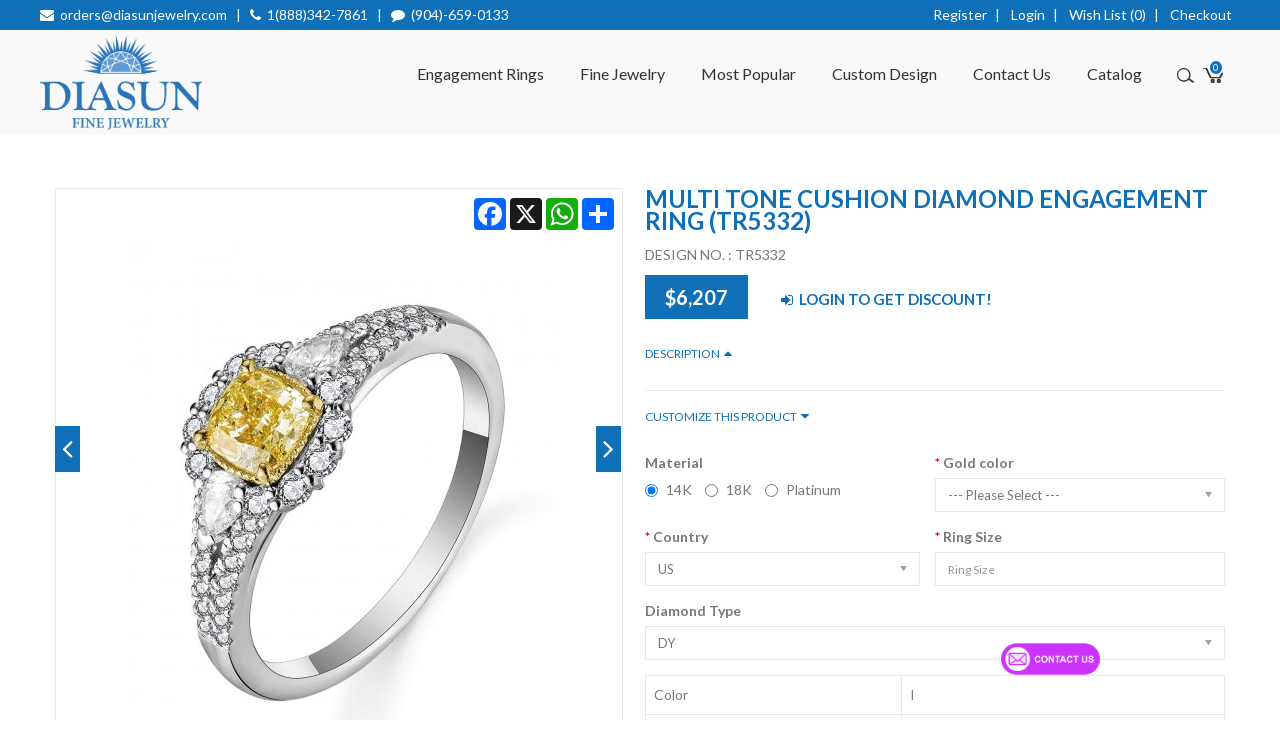

--- FILE ---
content_type: text/html; charset=utf-8
request_url: https://www.diasunjewelry.com/multi-tone-cushion-diamond-engagement-ring-tr5332
body_size: 24698
content:
<!DOCTYPE html>
<!--[if IE]><![endif]-->
<!--[if IE 8 ]><html dir="ltr" lang="en" class="ie8"><![endif]-->
<!--[if IE 9 ]><html dir="ltr" lang="en" class="ie9"><![endif]-->
<!--[if (gt IE 9)|!(IE)]><!-->
<html dir="ltr" lang="en">
<!--<![endif]-->
<head>
    <meta name="google-site-verification" content="4-ssaO5wcbL244UQ-u5_ZfCsqO_Ving1206bFB5iSdI" />

<meta name="p:domain_verify" content="398a508bdb4f09a73818c1199f726d87"/>
<meta charset="UTF-8" />
<meta name="viewport" content="width=device-width, initial-scale=1">
<meta http-equiv="X-UA-Compatible" content="IE=edge">
<title>
MULTI TONE CUSHION DIAMOND ENGAGEMENT RING - Diasun Fine Jewelry</title>
<base href="https://www.diasunjewelry.com/" />
<meta name="description" content="MULTI TONE CUSHION DIAMOND ENGAGEMENT RING - Diasun Fine Jewelry" />
<meta name="keywords" content="RING, DIAMOND RING, R21, R21, R21, MULTI TONE CUSHION DIAMOND ENGAGEMENT RING, CUSHION RING, C23, C23, C23, ENGAGEMENT RING, E25, E25, E25, BRIDAL RING, PEAR DIAMOND, THREE STONE RING, MULTI TONE" />

<link href="http://localhost/DiasunFineJewelry-web/favicon.png" type="image/x-icon" rel="shortcut icon">
<link rel="stylesheet" href="//code.jquery.com/ui/1.12.0/themes/base/jquery-ui.css">
<script src="catalog/view/javascript/jquery/jquery-2.1.1.min.js" type="text/javascript"></script>
<script src="https://code.jquery.com/ui/1.12.0/jquery-ui.js"></script>
<script src="catalog/view/javascript/bootstrap/js/bootstrap.min.js" type="text/javascript"></script>
<link href="catalog/view/javascript/font-awesome/css/font-awesome.min.css" rel="stylesheet" type="text/css" />
<link href="//fonts.googleapis.com/css?family=Open+Sans:400,400i,600,300,700" rel="stylesheet" type="text/css" />
<link href='//fonts.googleapis.com/css?family=Lato:400,100,300,300italic,400italic,700,900,900italic,700italic' rel='stylesheet' type='text/css'>
<link href='//fonts.googleapis.com/css?family=Anton' rel='stylesheet' type='text/css'>
<link href='//fonts.googleapis.com/css?family=Montserrat:400,700' rel='stylesheet' type='text/css'>
<link href='//fonts.googleapis.com/css?family=Roboto:400,700,500' rel='stylesheet' type='text/css'>
<link href='//fonts.googleapis.com/css?family=Arizonia' rel='stylesheet' type='text/css'>
<!-- Multiple Image Upload -->

<!-- ETS Share Social Media OG -->
<meta property="og:image" content="https://www.diasunjewelry.com/" />

<link href="catalog/view/theme/eastern/stylesheet/dropzone.css" rel="stylesheet">
<!-- Multiple Image Upload -->   
<link href="catalog/view/theme/eastern/stylesheet/stylesheet.css" rel="stylesheet">
<link href="catalog/view/theme/eastern/stylesheet/jquery.mCustomScrollbar.css" rel="stylesheet">

<link rel="stylesheet" type="text/css" href="catalog/view/theme/eastern/stylesheet/megnor/carousel.css" />
<link rel="stylesheet" type="text/css" href="catalog/view/theme/eastern/stylesheet/megnor/custom.css" />
<link rel="stylesheet" type="text/css" href="catalog/view/theme/eastern/stylesheet/megnor/bootstrap.min.css" />
<link rel="stylesheet" type="text/css" href="catalog/view/theme/eastern/stylesheet/megnor/lightbox.css" />


<link href="catalog/view/javascript/jquery/magnific/magnific-popup.css" type="text/css" rel="stylesheet" media="screen" />
<link href="catalog/view/javascript/jquery/datetimepicker/bootstrap-datetimepicker.min.css" type="text/css" rel="stylesheet" media="screen" />

<!-- Megnor www.templatemela.com - Start -->
<script type="text/javascript" src="catalog/view/javascript/megnor/parallex.js"></script>
<script type="text/javascript" src="catalog/view/javascript/megnor/custom.js"></script>
<script type="text/javascript" src="catalog/view/javascript/megnor/jstree.min.js"></script>
<script type="text/javascript" src="catalog/view/javascript/megnor/carousel.min.js"></script>
<script type="text/javascript" src="catalog/view/javascript/megnor/megnor.min.js"></script>
<script type="text/javascript" src="catalog/view/javascript/megnor/jquery.custom.min.js"></script>
<script type="text/javascript" src="catalog/view/javascript/megnor/jquery.bxslider.min.js"></script>
<script type="text/javascript" src="catalog/view/javascript/megnor/jquery.elevatezoom.min.js"></script>
<script type="text/javascript" src="catalog/view/javascript/lightbox/lightbox-2.6.min.js"></script>
<script type="text/javascript" src="catalog/view/javascript/jquery.nivo.slider.js"></script> 
<script type="text/javascript" src="catalog/view/javascript/smooth-scroll.min.js"></script> 

<!-- Megnor www.templatemela.com - End -->

<!-- jQuery scroll extend - Start -->
<script type="text/javascript" src="catalog/view/javascript/jquery/jquery.scrollExtend.js"></script>
<script type="text/javascript" src="catalog/view/javascript/jquery/jquery.geturlparam.js"></script>
<!-- jQuery scroll extend - End -->

<!-- jQuery scroll extend - Start -->
<script type="text/javascript" src="catalog/view/javascript/jquery/jquery.mCustomScrollbar.concat.min.js"></script>
<!-- jQuery scroll extend - End -->
    
<!-- Multiple Image Upload -->
<script type="text/javascript" src="catalog/view/javascript/dropzone.js"></script>
<!-- Multiple Image Upload -->
    
<!-- jQuery lazy load - Start -->
<script type="text/javascript" src="catalog/view/javascript/jquery/jquery.lazyload.min.js"></script>

<script src='https://www.google.com/recaptcha/api.js'></script>
<script type="text/javascript" charset="utf-8">
$(document).on('click','.searchbychar', function(event) {
    event.preventDefault();
    var target = "#" + this.getAttribute('data-target');
    $('html, body').animate({
        scrollTop: $(target).offset().top  - 100
    }, 1000);
});
		
$(document).ready(function() {
$("img.lazy").lazyload({
effect: "fadeIn",
effectspeed: 1200,
threshold: 10
});
});
</script>
<!-- jQuery lazy load - End -->

<!-- jquery validation begins -->
<script type="text/javascript" src="catalog/view/javascript/jqueryvalidation/jquery.validate.min.js"></script>
<script type="text/javascript" src="catalog/view/javascript/jqueryvalidation/additional-methods.min.js"></script>
<!-- jquery validation ends -->

<script src="catalog/view/javascript/common.js" type="text/javascript"></script>
<link href="https://www.diasunjewelry.com/multi-tone-cushion-diamond-engagement-ring-tr5332" rel="canonical" />
<link href="https://www.diasunjewelry.com/image/catalog/Diasun-icon202502061156.png" rel="icon" />
<script src="catalog/view/javascript/megnor/tabs.js" type="text/javascript"></script>

<script src="catalog/view/javascript/jquery/magnific/jquery.magnific-popup.min.js" type="text/javascript"></script>
<script src="catalog/view/javascript/jquery/datetimepicker/moment.js" type="text/javascript"></script>
<script src="catalog/view/javascript/jquery/datetimepicker/bootstrap-datetimepicker.min.js" type="text/javascript"></script>
<!-- Google tag (gtag.js) -->
<script async src="https://www.googletagmanager.com/gtag/js?id=G-VKQL505GT3"></script>
<script>
  window.dataLayer = window.dataLayer || [];
  function gtag(){dataLayer.push(arguments);}
  gtag('js', new Date());
  gtag('config', 'G-VKQL505GT3');
</script>

	<style type="text/css">
		#search, .searchbox {
			overflow: visible !important;
			//z-index: 9999999 !important;
		}
		.smartsearch {
			display: none;
			background: #FFFFFF !important;
			border: 1px solid #EEEEEE !important;
			border-top: none !important;
			border-radius: 0 0 7px 7px !important;
			box-shadow: 0 2px 2px #DDD !important;
			line-height: 1.2 !important;
			margin: -3px 0 0 2px !important;
			padding: 0 !important;
			position: absolute !important;
			white-space: normal !important;
			width: 100% !important;
			z-index: 9999999 !important;
							top: 42px !important;
										left: -2px !important;
								}
		.smartsearch a {
			white-space: normal !important;
		}
		.smartsearch .addtocart {
			float: right;
			margin: 5px;
		}
				.smartsearch .quantity {
			padding: 5px;
		}
		.smartsearch .quantity input {
			text-align: center;
			padding: 1px !important;
			width: 30px !important;
		}
		.smartsearch-product {
			border-bottom: 1px solid #EEEEEE !important;
			color: #000000 !important;
			display: block !important;
			font-size: 11px !important;
			font-weight: normal !important;
							min-height: 55px !important;
						padding: 5px !important;
			text-decoration: none !important;
		}
		.smartsearch-product img {
			float: left !important;
			margin: 0 10px 0 0 !important;
		}
		.smartsearch-product strong {
			font-size: 13px !important;
			margin: 5px 5px 5px 0 !important;
		}
		.smartsearch-product .highlight {
			color: #0F70B7 !important;
		}
		.smartsearch-focus, .smartsearch-product:hover {
			background: #EEFFFF !important;
			text-decoration: none !important;
		}
		.smartsearch-page {
			background: #EEEEEE !important;
			border-bottom: 1px solid #EEEEEE !important;
			padding: 10px;
			text-align: center;
		}
		.smartsearch-bottom {
			font-size: 12px !important;
			font-weight: bold !important;
			padding: 10px !important;
			text-align: center !important;
		}
		
		.smartsearch.overflow{
			overflow: auto;
			height: 285px;
		}
		
		.smartsearch-product-title{
		    margin-bottom: -8px;
            font-size: 12px !important;
            font-weight: 600;
            white-space: break-spaces;
            text-align: left;
		}
			</style>
	<script type="text/javascript">
		var wait;
		var searchinput;
		
		$(document).click(function(e){
			if (!$(e.target).next().hasClass('smartsearch') && !$(e.target).closest('.smartsearch').length && $('.smartsearch').is(':visible')) {
				clearTimeout(wait);
				wait = setTimeout(hideSmartSearch, 500);
			}
		});
		
		$(document).ready(function(){
			$('#search input')
			.after('<div class="smartsearch overflow"></div>')
			.click(function(){
				if ($('.smartsearch').html().length) {
					$('.smartsearch').show();
				} else if ($(this).val().length >= 1) {
					searchinput = $(this);
					showSmartSearch();
				}
			}).keydown(function(e){
				if ($('.smartsearch-product').length && e.which == 38) {
					e.preventDefault();
					return false;
				}
			}).keyup(function(e){
				searchinput = $(this);
				if (!searchinput.val()) {
					clearTimeout(wait);
					wait = setTimeout(hideSmartSearch, 500);
				}
				if (e.which == 13) {
					clearTimeout(wait);
					hideSmartSearch();
					if ($('.smartsearch-focus').length) {
						location = $('.smartsearch-focus').attr('href');
					}
				}
				if (searchinput.val().replace(/^\s+|\s+$/g, '').length >= 1 && (e.which == 8 || (47 < e.which && e.which < 112) || e.which > 185)) {
					clearTimeout(wait);
					wait = setTimeout(showSmartSearch, 500);
				}
				if ($('.smartsearch-product').length && (e.which == 38 || e.which == 40)) {
					if (!$('.smartsearch-focus').length) {
						if (e.which == 38) $('.smartsearch-bottom').prev().addClass('smartsearch-focus');
						if (e.which == 40) $('.smartsearch-product:first-child').addClass('smartsearch-focus');
					} else {
						if (e.which == 38) $('.smartsearch-focus').removeClass('smartsearch-focus').prev('a').addClass('smartsearch-focus');
						if (e.which == 40) $('.smartsearch-focus').removeClass('smartsearch-focus').next('a').addClass('smartsearch-focus');
					}
				}
			});
		});
		
		function hideSmartSearch() {
			$('.smartsearch').hide();
		}
		
		function showSmartSearch() {
			searchinput.next().html('<div class="smartsearch-bottom"><img alt="" src="[data-uri]" /></div>').show();
			$.ajax({
				url: 'index.php?route=extension/module/smartsearch/livesearch&search=' + encodeURIComponent(searchinput.val()),
				dataType: 'json',
				success: function(data) {
					var html = '';
					if (data.length) {
						for (i = 0; i < data.length; i++) {
														if (data[i]['href']) {
								html += '<a class="smartsearch-product onclickopenSolution" href="' + data[i]['href'] + (data[i]['href'].indexOf('?') == -1 ? '?' : '&') + 'search=' + encodeURIComponent(searchinput.val()) + '">';
							} else {
								html += '<div class="smartsearch-page">';
							}
															if (data[i]['image']) {
									html += '<img src="' + data[i]['image'] + '" />';
								}
														html += '<p class="smartsearch-product-title">' + data[i]['name'];
																					html += '</p><br />';
															if (data[i]['description']) {
									html += data[i]['description'];
								}
														if (data[i]['href']) {
								html += '</a>';
							} else {
								html += '</div>';
							}
						}
				
					} else {
						html = '<div class="smartsearch-bottom">No Results</div>';
					}
					searchinput.next().html(html);
				}
			});
		}
	</script>
	<script>
	$(document).on('click','.onclickopenSolution',function(){
		window.location.href = $(this).attr('href');
	});
</script>
<script type='text/javascript'>
var onWebChat={ar:[], set: function(a,b){if (typeof onWebChat_==='undefined'){this.ar.
push([a,b]);}else{onWebChat_.set(a,b);}},get:function(a){return(onWebChat_.get(a));},
w:(function(){ var ga=document.createElement('script'); ga.type = 'text/javascript';
ga.async=1;ga.src=('https:'==document.location.protocol?'https:':'http:') + 
'//www.onwebchat.com/clientchat/9bf1bf8150797466bd6087a834002fe8';var s=
document.getElementsByTagName('script')[0];s.parentNode.insertBefore(ga,s);})()}
</script>
</head>



<!--
<script>
	$(document).ready(function(){
		setTimeout(function () {
			var $modal = $('#long'); // your selector; cache it; only query the DOM once!
			$modal.modal('show'); // show modal; this happens after 3 seconds 
		}, 100);
	});
</script>
-->
<body class="product-product-7522 layout-1">
<!--
<div class = "topheader hidden-xs" style="background-color: #333;color: #fff;padding: 4px 0;font-size: 12px;">
    <div class="container">
        <div class="row">
            <div class="col-lg-12 col-md-12 col-sm-12" style="text-align:center">
                12-HOUR DRESS & SWEATER FLASH SALE WITH FREE SHIPPING! NEW EVA & JHUD! 100S OF NEW ARRIVALS B1G1 50% OFF. FREE SHIPPING $50+. CLICK FOR INFO.
            </div>
        </div>
    </div>
</div>
-->

<div class="topbar">
	<div class="container">
		<div class="row">
			<div class="col-sm-6 col-md-6 tablecell hidden-xs">
                <i class="fa fa-envelope"></i>&nbsp;&nbsp;<a href = "mailto:orders@diasunjewelry.com">orders@diasunjewelry.com</a>&nbsp;&nbsp;&nbsp;|&nbsp;&nbsp;&nbsp;<i class="fa fa-phone"></i>&nbsp;&nbsp;<a href = "tel:1(888)342-7861">1(888)342-7861</a>&nbsp;&nbsp;&nbsp;|&nbsp;&nbsp;&nbsp;<i class="fa fa-comment"></i>&nbsp;&nbsp;<a href = "tel:(904)-659-0133">(904)-659-0133</a>
			</div>
			<div class="col-sm-6 col-md-6">
				<div class="text-right topmenu">
				    <ul class="ets_top_navigation"> 
				                                             <li>
                                    <a href="https://www.diasunjewelry.com/register">Register</a>|
                                </li>
                                <li>
                                    <a href="https://www.diasunjewelry.com/login">Login</a>|
                                </li>
                                                 <li>
                            <a href="https://www.diasunjewelry.com/wishlist" class="wishlist" id="wishlist-total" title="Wish List (0)">Wish List (0)</a>|
                        </li>
                         <li>
                            <a class="checkout" href="https://www.diasunjewelry.com/checkout" title="Checkout">Checkout</a>
                        </li>
				    </ul>
                  <!--  -->
                   
				</div>
			</div>
		</div>
	</div>
</div>
<div class="main-header">
<header>
<div class="container">
<div class="header_left">
<div class="col-sm-4 logo">
<div id="logo">
<a href="https://www.diasunjewelry.com/home"><img width = "162" height="73" src="https://www.diasunjewelry.com/image/catalog/Diasun-Logo202502061155.png" title="Diasun Fine Jewelry" alt="Diasun Fine Jewelry" class="img-responsive" /></a>
</div>
</div>
</div>
<div class="header-container">
    <div class="header_right">
    <div class="col-sm-5 header_search">
    <li class="dropdown myaccount visible-xs"><a href="https://www.diasunjewelry.com/edit" title="My Account" class="dropdown-toggle" data-toggle="dropdown"></a>
              
            </li>
    <div class="search"></div>
    <style>
    .ui-autocomplete {
        max-height: 150px;
        min-height: 150px;
        overflow-y: scroll;
    }
</style>
<form name="search-form">
<div id="search" class="input-group searchtoggle">
    <input type="text" name="search" placeholder="Search"
           class="form-control input-lg search-input1 "/>
    <input type="hidden" name="search" class="search-input" value=""/>
    <div id="search-input-div"></div>
    <span class="input-group-btn">
    <button type="submit" class="btn btn-default btn-lg"><span class="button-search"></span></button>
  </span>
  </form>
    <!--
      <div class = "row box">

        <div class = "col-sm-12 box-content content ">
            <div class = "loading"><i class="fa fa-spin fa-refresh"></i>&nbsp;Loading</div>
            <ul class = "autosearch box-category">

            </ul>
        </div>
      </div>
    -->
</div>
    </div>
    <div id="top-links" class="nav pull-right">
    <ul class="list-inline">
            
        </ul>
    </div>
    <div class="col-sm-3 cart">
    <div id="cart" class="btn-group btn-block">
  <button type="button" data-toggle="dropdown" data-loading-text="Loading..." class="btn btn-inverse btn-block btn-lg dropdown-toggle"><span id="cart-total">0</span></button>
  <ul class="dropdown-menu pull-right cart-menu">
        <li>
      <p class="text-center">Your shopping cart is empty!</p>
    </li>
      </ul>
</div>
    </div>
    </div>
    <div class="header_center">
    <nav class="nav-container" role="navigation">
    <div class="nav-inner">
    <!-- ======= Menu Code START ========= -->
    <div id="menu" class="main-menu">
    <ul class="main-navigation">
                    <li class="level0">
                <a href="https://www.diasunjewelry.com/engagement-rings-1">Engagement Rings</a>
                                    <span class="active_menu"></span>
                                            <div class="engagement categorybg">
                            <div class="categoryinner">
    
                                <div class="cate_inner_bg col-sm-6">
                                    <ul>
                                                                                    <li><a class="submenu2" href="https://www.diasunjewelry.com/engagement-rings-1/wedding-sets-2">Wedding Sets</a></li>
                                                                                    <li><a class="submenu2" href="https://www.diasunjewelry.com/engagement-rings-1/engagement-rings-3">Engagement Rings</a></li>
                                                                                    <li><a class="submenu2" href="https://www.diasunjewelry.com/engagement-rings-1/wedding-band-4">Wedding Band</a></li>
                                                                                    <li><a class="submenu2" href="https://www.diasunjewelry.com/engagement-rings-1/curved-band-43">Curved Band</a></li>
                                                                            </ul>
                                </div>
                                <div class="col-sm-6">
                                    <img src="https://www.diasunjewelry.com//image/catalog/tr3413a (2) (1)202012080607.jpg" class="img-responsive">
                                </div>
    
                            </div>
                        </div>
                                                </li>
                    <li class="level0">
                <a href="https://www.diasunjewelry.com/fine-jewelry-5">Fine Jewelry</a>
                                    <span class="active_menu"></span>
                                            <div class="fine categorybg">
                            <div class="categoryinner">
    
                                    
                                                                                    <ul>
                                                <li class="categorycolumn"><b><a class="submenu1" href="https://www.diasunjewelry.com/fine-jewelry-5/bracelets-34">Bracelets</a></b>
                                                    <div class="cate_inner_bg">
                                                        <ul>
                                                                                                                          <li><a class="submenu2" href="https://www.diasunjewelry.com/fine-jewelry-5/bracelets-34/bangles-53">Bangles</a></li>
                                                                                                                          <li><a class="submenu2" href="https://www.diasunjewelry.com/fine-jewelry-5/bracelets-34/colored-stone-50">Colored stone </a></li>
                                                                                                                    </ul>
                                                    </div>
                                                </li>
                                            </ul>
                                                                                    <ul>
                                                <li class="categorycolumn"><b><a class="submenu1" href="https://www.diasunjewelry.com/fine-jewelry-5/earrings-15">Earrings</a></b>
                                                    <div class="cate_inner_bg">
                                                        <ul>
                                                                                                                          <li><a class="submenu2" href="https://www.diasunjewelry.com/fine-jewelry-5/earrings-15/cluster-26">Cluster</a></li>
                                                                                                                          <li><a class="submenu2" href="https://www.diasunjewelry.com/fine-jewelry-5/earrings-15/colored-stones-28">Colored stones</a></li>
                                                                                                                          <li><a class="submenu2" href="https://www.diasunjewelry.com/fine-jewelry-5/earrings-15/dangling-31">Dangling</a></li>
                                                                                                                          <li><a class="submenu2" href="https://www.diasunjewelry.com/fine-jewelry-5/earrings-15/fashion-55">Fashion</a></li>
                                                                                                                          <li><a class="submenu2" href="https://www.diasunjewelry.com/fine-jewelry-5/earrings-15/hoops-huggies-32">Hoops/Huggies</a></li>
                                                                                                                          <li><a class="submenu2" href="https://www.diasunjewelry.com/fine-jewelry-5/earrings-15/modern-30">Modern</a></li>
                                                                                                                          <li><a class="submenu2" href="https://www.diasunjewelry.com/fine-jewelry-5/earrings-15/omega-back-51">Omega Back</a></li>
                                                                                                                          <li><a class="submenu2" href="https://www.diasunjewelry.com/fine-jewelry-5/earrings-15/pearl-27">Pearl</a></li>
                                                                                                                          <li><a class="submenu2" href="https://www.diasunjewelry.com/fine-jewelry-5/earrings-15/semi-mount-jacket-17">Semi mount/jacket</a></li>
                                                                                                                          <li><a class="submenu2" href="https://www.diasunjewelry.com/fine-jewelry-5/earrings-15/unique-collection-29">Unique collection</a></li>
                                                                                                                          <li><a class="submenu2" href="https://www.diasunjewelry.com/fine-jewelry-5/earrings-15/vintage-art-deco-44">Vintage / Art Deco</a></li>
                                                                                                                    </ul>
                                                    </div>
                                                </li>
                                            </ul>
                                                                                    <ul>
                                                <li class="categorycolumn"><b><a class="submenu1" href="https://www.diasunjewelry.com/fine-jewelry-5/pendants-14">Pendants</a></b>
                                                    <div class="cate_inner_bg">
                                                        <ul>
                                                                                                                          <li><a class="submenu2" href="https://www.diasunjewelry.com/fine-jewelry-5/pendants-14/cluster-18">Cluster</a></li>
                                                                                                                          <li><a class="submenu2" href="https://www.diasunjewelry.com/fine-jewelry-5/pendants-14/colored-stones-20">Colored stones</a></li>
                                                                                                                          <li><a class="submenu2" href="https://www.diasunjewelry.com/fine-jewelry-5/pendants-14/hearts-24">Hearts</a></li>
                                                                                                                          <li><a class="submenu2" href="https://www.diasunjewelry.com/fine-jewelry-5/pendants-14/pearl-19">Pearl</a></li>
                                                                                                                          <li><a class="submenu2" href="https://www.diasunjewelry.com/fine-jewelry-5/pendants-14/religious-23">Religious</a></li>
                                                                                                                          <li><a class="submenu2" href="https://www.diasunjewelry.com/fine-jewelry-5/pendants-14/semi-mounts-25">Semi mounts</a></li>
                                                                                                                          <li><a class="submenu2" href="https://www.diasunjewelry.com/fine-jewelry-5/pendants-14/unique-collection-21">Unique collection</a></li>
                                                                                                                          <li><a class="submenu2" href="https://www.diasunjewelry.com/fine-jewelry-5/pendants-14/vintage-art-deco-45">Vintage / Art Deco</a></li>
                                                                                                                    </ul>
                                                    </div>
                                                </li>
                                            </ul>
                                                                                    <ul>
                                                <li class="categorycolumn"><b><a class="submenu1" href="https://www.diasunjewelry.com/fine-jewelry-5/necklace-37">Necklace</a></b>
                                                    <div class="cate_inner_bg">
                                                        <ul>
                                                                                                                          <li><a class="submenu2" href="https://www.diasunjewelry.com/fine-jewelry-5/necklace-37/cluster-38">Cluster</a></li>
                                                                                                                          <li><a class="submenu2" href="https://www.diasunjewelry.com/fine-jewelry-5/necklace-37/colored-stones-39">Colored Stones</a></li>
                                                                                                                          <li><a class="submenu2" href="https://www.diasunjewelry.com/fine-jewelry-5/necklace-37/diamond-by-the-yard-48">Diamond By The Yard</a></li>
                                                                                                                          <li><a class="submenu2" href="https://www.diasunjewelry.com/fine-jewelry-5/necklace-37/unique-collection-40">Unique collection</a></li>
                                                                                                                          <li><a class="submenu2" href="https://www.diasunjewelry.com/fine-jewelry-5/necklace-37/religious-41">Religious</a></li>
                                                                                                                          <li><a class="submenu2" href="https://www.diasunjewelry.com/fine-jewelry-5/necklace-37/heart-42">Heart</a></li>
                                                                                                                    </ul>
                                                    </div>
                                                </li>
                                            </ul>
                                                                                    <ul>
                                                <li class="categorycolumn"><b><a class="submenu1" href="https://www.diasunjewelry.com/fine-jewelry-5/rings-6">Rings</a></b>
                                                    <div class="cate_inner_bg">
                                                        <ul>
                                                                                                                          <li><a class="submenu2" href="https://www.diasunjewelry.com/fine-jewelry-5/rings-6/cluster-8">Cluster</a></li>
                                                                                                                          <li><a class="submenu2" href="https://www.diasunjewelry.com/fine-jewelry-5/rings-6/colored-stones-11">Colored stones</a></li>
                                                                                                                          <li><a class="submenu2" href="https://www.diasunjewelry.com/fine-jewelry-5/rings-6/pearls-10">Pearls</a></li>
                                                                                                                          <li><a class="submenu2" href="https://www.diasunjewelry.com/fine-jewelry-5/rings-6/small-ring-49">Small Ring</a></li>
                                                                                                                          <li><a class="submenu2" href="https://www.diasunjewelry.com/fine-jewelry-5/rings-6/stackable-7">Stackable</a></li>
                                                                                                                          <li><a class="submenu2" href="https://www.diasunjewelry.com/fine-jewelry-5/rings-6/unique-collection-13">Unique collection</a></li>
                                                                                                                          <li><a class="submenu2" href="https://www.diasunjewelry.com/fine-jewelry-5/rings-6/vintage-art-deco-47">Vintage / Art Deco</a></li>
                                                                                                                    </ul>
                                                    </div>
                                                </li>
                                            </ul>
                                                                                 
                            </div>
                        </div>
                                                </li>
                           	
    
              <li class="level0">
                  <a>Most Popular</a>
                  <span class="active_menu"></span>
                  <div class="most categorybg">
                      <div class="categoryinner">
                        <div class="cate_inner_bg col-sm-6">
                          <ul>
                                                            <li><a class="submenu2" href="https://www.diasunjewelry.com/popular-category/engagement-rings-1/wedding-sets-2">Wedding Sets</a></li>
                                                            <li><a class="submenu2" href="https://www.diasunjewelry.com/popular-category/fine-jewelry-5/earrings-15">Earrings</a></li>
                                                            <li><a class="submenu2" href="https://www.diasunjewelry.com/popular-category/fine-jewelry-5/pendants-14">Pendants</a></li>
                                                            <li><a class="submenu2" href="https://www.diasunjewelry.com/popular-category/fine-jewelry-5/rings-6">Rings</a></li>
                                                        </ul>
                      </div>
                        <div class="col-sm-6">
                        <img src="https://www.diasunjewelry.com/image/catalog/TR318014KWDIA202401161138.jpg" class="img-responsive">
                      </div>
                      </div>
                  </div>
              </li>
          
                <li><a href="https://www.diasunjewelry.com/custom_design">Custom Design</a></li>
        <li><a href="https://www.diasunjewelry.com/contact-us">Contact Us</a></li>
                <li class="level0">
                  <a>Catalog</a>
                  <span class="active_menu"></span>
                  <div class="most categorybg">
                      <div class="categoryinner">
                        <div class="cate_inner_bg col-sm-6">
                          <ul>
                              <li><a class="submenu2" href="image/catalog/catalog-pdf/2023/All.pdf" target="_blank">All</a></li>
                              <li><a class="submenu2" href="image/catalog/catalog-pdf/2023/Diasun-Rings-Catalog.pdf" target="_blank">Rings</a></li>
                              <li><a class="submenu2" href="image/catalog/catalog-pdf/2023/Diasun-Neckware-Catalog.pdf" target="_blank">NeckWear</a></li>
                              <li><a class="submenu2" href="image/catalog/catalog-pdf/2023/Diasun-Earrings-Catalog.pdf" target="_blank">Earrings</a></li>
                              <li><a class="submenu2" href="image/catalog/catalog-pdf/2023/Diasun-Bracelets-Catalog.pdf" target="_blank">Bracelets</a></li>
                              <li><a class="submenu2" href="image/catalog/catalog-pdf/2023/Diasun-Matching-Sets-Catalog.pdf" target="_blank">Matching Sets</a></li>
                             
                          </ul>
                      </div>
                    <div class="col-sm-6">
                       <img src="image/catalog/Catalog_website.jpg" class="img-responsive">
                      </div>
                      </div>
                  </div>
                </li>
        
    </ul>
    </div>
    <!--  =============================================== Mobile menu start  =============================================  -->
    <div id="res-menu" class="main-menu nav-container1">
    <div class="nav-responsive"><span>Menu</span>
    <div class="expandable"></div>
    </div>
    <ul class="main-navigation">
        <li>
    <a href="https://www.diasunjewelry.com/engagement-rings-1">
        Engagement Rings    </a>
        
                    <ul>
                                                                                        <li>
                                                                        <a href="https://www.diasunjewelry.com/engagement-rings-1/wedding-sets-2"  >Wedding Sets</a>
                                            
                                                                        </li>
                                                                                                                <li>
                                                                        <a href="https://www.diasunjewelry.com/engagement-rings-1/engagement-rings-3"  >Engagement Rings</a>
                                            
                                                                        </li>
                                                                                                                <li>
                                                                        <a href="https://www.diasunjewelry.com/engagement-rings-1/wedding-band-4"  >Wedding Band</a>
                                            
                                                                        </li>
                                                                                                                <li>
                                                                        <a href="https://www.diasunjewelry.com/engagement-rings-1/curved-band-43"  >Curved Band</a>
                                            
                                                                        </li>
                                                                        </ul>
                
                    </li>
        <li>
    <a href="https://www.diasunjewelry.com/fine-jewelry-5">
        Fine Jewelry    </a>
        
                    <ul>
                                                                                        <li>
                                                                    <a href="https://www.diasunjewelry.com/fine-jewelry-5/bracelets-34" class="activSub" >Bracelets</a>
                                        
                                                                                                                                                        <ul>
                                                                                                                                    <li>
                                                                        <a href="https://www.diasunjewelry.com/fine-jewelry-5/bracelets-34/bangles-53">
                                                                            Bangles                                                                        </a>
                                                                    </li>
                                                                                                                                        <li>
                                                                        <a href="https://www.diasunjewelry.com/fine-jewelry-5/bracelets-34/colored-stone-50">
                                                                            Colored stone                                                                         </a>
                                                                    </li>
                                                                                                                                </ul>
                                                                                                                                                </li>
                                                                                                                <li>
                                                                    <a href="https://www.diasunjewelry.com/fine-jewelry-5/earrings-15" class="activSub" >Earrings</a>
                                        
                                                                                                                                                        <ul>
                                                                                                                                    <li>
                                                                        <a href="https://www.diasunjewelry.com/fine-jewelry-5/earrings-15/cluster-26">
                                                                            Cluster                                                                        </a>
                                                                    </li>
                                                                                                                                        <li>
                                                                        <a href="https://www.diasunjewelry.com/fine-jewelry-5/earrings-15/colored-stones-28">
                                                                            Colored stones                                                                        </a>
                                                                    </li>
                                                                                                                                        <li>
                                                                        <a href="https://www.diasunjewelry.com/fine-jewelry-5/earrings-15/dangling-31">
                                                                            Dangling                                                                        </a>
                                                                    </li>
                                                                                                                                        <li>
                                                                        <a href="https://www.diasunjewelry.com/fine-jewelry-5/earrings-15/fashion-55">
                                                                            Fashion                                                                        </a>
                                                                    </li>
                                                                                                                                        <li>
                                                                        <a href="https://www.diasunjewelry.com/fine-jewelry-5/earrings-15/hoops-huggies-32">
                                                                            Hoops/Huggies                                                                        </a>
                                                                    </li>
                                                                                                                                        <li>
                                                                        <a href="https://www.diasunjewelry.com/fine-jewelry-5/earrings-15/modern-30">
                                                                            Modern                                                                        </a>
                                                                    </li>
                                                                                                                                        <li>
                                                                        <a href="https://www.diasunjewelry.com/fine-jewelry-5/earrings-15/omega-back-51">
                                                                            Omega Back                                                                        </a>
                                                                    </li>
                                                                                                                                        <li>
                                                                        <a href="https://www.diasunjewelry.com/fine-jewelry-5/earrings-15/pearl-27">
                                                                            Pearl                                                                        </a>
                                                                    </li>
                                                                                                                                        <li>
                                                                        <a href="https://www.diasunjewelry.com/fine-jewelry-5/earrings-15/semi-mount-jacket-17">
                                                                            Semi mount/jacket                                                                        </a>
                                                                    </li>
                                                                                                                                        <li>
                                                                        <a href="https://www.diasunjewelry.com/fine-jewelry-5/earrings-15/unique-collection-29">
                                                                            Unique collection                                                                        </a>
                                                                    </li>
                                                                                                                                        <li>
                                                                        <a href="https://www.diasunjewelry.com/fine-jewelry-5/earrings-15/vintage-art-deco-44">
                                                                            Vintage / Art Deco                                                                        </a>
                                                                    </li>
                                                                                                                                </ul>
                                                                                                                                                </li>
                                                                                                                <li>
                                                                    <a href="https://www.diasunjewelry.com/fine-jewelry-5/pendants-14" class="activSub" >Pendants</a>
                                        
                                                                                                                                                        <ul>
                                                                                                                                    <li>
                                                                        <a href="https://www.diasunjewelry.com/fine-jewelry-5/pendants-14/cluster-18">
                                                                            Cluster                                                                        </a>
                                                                    </li>
                                                                                                                                        <li>
                                                                        <a href="https://www.diasunjewelry.com/fine-jewelry-5/pendants-14/colored-stones-20">
                                                                            Colored stones                                                                        </a>
                                                                    </li>
                                                                                                                                        <li>
                                                                        <a href="https://www.diasunjewelry.com/fine-jewelry-5/pendants-14/hearts-24">
                                                                            Hearts                                                                        </a>
                                                                    </li>
                                                                                                                                        <li>
                                                                        <a href="https://www.diasunjewelry.com/fine-jewelry-5/pendants-14/pearl-19">
                                                                            Pearl                                                                        </a>
                                                                    </li>
                                                                                                                                        <li>
                                                                        <a href="https://www.diasunjewelry.com/fine-jewelry-5/pendants-14/religious-23">
                                                                            Religious                                                                        </a>
                                                                    </li>
                                                                                                                                        <li>
                                                                        <a href="https://www.diasunjewelry.com/fine-jewelry-5/pendants-14/semi-mounts-25">
                                                                            Semi mounts                                                                        </a>
                                                                    </li>
                                                                                                                                        <li>
                                                                        <a href="https://www.diasunjewelry.com/fine-jewelry-5/pendants-14/unique-collection-21">
                                                                            Unique collection                                                                        </a>
                                                                    </li>
                                                                                                                                        <li>
                                                                        <a href="https://www.diasunjewelry.com/fine-jewelry-5/pendants-14/vintage-art-deco-45">
                                                                            Vintage / Art Deco                                                                        </a>
                                                                    </li>
                                                                                                                                </ul>
                                                                                                                                                </li>
                                                                                                                <li>
                                                                    <a href="https://www.diasunjewelry.com/fine-jewelry-5/necklace-37" class="activSub" >Necklace</a>
                                        
                                                                                                                                                        <ul>
                                                                                                                                    <li>
                                                                        <a href="https://www.diasunjewelry.com/fine-jewelry-5/necklace-37/cluster-38">
                                                                            Cluster                                                                        </a>
                                                                    </li>
                                                                                                                                        <li>
                                                                        <a href="https://www.diasunjewelry.com/fine-jewelry-5/necklace-37/colored-stones-39">
                                                                            Colored Stones                                                                        </a>
                                                                    </li>
                                                                                                                                        <li>
                                                                        <a href="https://www.diasunjewelry.com/fine-jewelry-5/necklace-37/diamond-by-the-yard-48">
                                                                            Diamond By The Yard                                                                        </a>
                                                                    </li>
                                                                                                                                        <li>
                                                                        <a href="https://www.diasunjewelry.com/fine-jewelry-5/necklace-37/unique-collection-40">
                                                                            Unique collection                                                                        </a>
                                                                    </li>
                                                                                                                                        <li>
                                                                        <a href="https://www.diasunjewelry.com/fine-jewelry-5/necklace-37/religious-41">
                                                                            Religious                                                                        </a>
                                                                    </li>
                                                                                                                                        <li>
                                                                        <a href="https://www.diasunjewelry.com/fine-jewelry-5/necklace-37/heart-42">
                                                                            Heart                                                                        </a>
                                                                    </li>
                                                                                                                                </ul>
                                                                                                                                                </li>
                                                                                                                <li>
                                                                    <a href="https://www.diasunjewelry.com/fine-jewelry-5/rings-6" class="activSub" >Rings</a>
                                        
                                                                                                                                                        <ul>
                                                                                                                                    <li>
                                                                        <a href="https://www.diasunjewelry.com/fine-jewelry-5/rings-6/cluster-8">
                                                                            Cluster                                                                        </a>
                                                                    </li>
                                                                                                                                        <li>
                                                                        <a href="https://www.diasunjewelry.com/fine-jewelry-5/rings-6/colored-stones-11">
                                                                            Colored stones                                                                        </a>
                                                                    </li>
                                                                                                                                        <li>
                                                                        <a href="https://www.diasunjewelry.com/fine-jewelry-5/rings-6/pearls-10">
                                                                            Pearls                                                                        </a>
                                                                    </li>
                                                                                                                                        <li>
                                                                        <a href="https://www.diasunjewelry.com/fine-jewelry-5/rings-6/small-ring-49">
                                                                            Small Ring                                                                        </a>
                                                                    </li>
                                                                                                                                        <li>
                                                                        <a href="https://www.diasunjewelry.com/fine-jewelry-5/rings-6/stackable-7">
                                                                            Stackable                                                                        </a>
                                                                    </li>
                                                                                                                                        <li>
                                                                        <a href="https://www.diasunjewelry.com/fine-jewelry-5/rings-6/unique-collection-13">
                                                                            Unique collection                                                                        </a>
                                                                    </li>
                                                                                                                                        <li>
                                                                        <a href="https://www.diasunjewelry.com/fine-jewelry-5/rings-6/vintage-art-deco-47">
                                                                            Vintage / Art Deco                                                                        </a>
                                                                    </li>
                                                                                                                                </ul>
                                                                                                                                                </li>
                                                                        </ul>
                
                    </li>
        <!--
        <li> <a href="https://www.diasunjewelry.com/index.php?route=information/blogger/blogs">Blogs</a></li>       
        -->
            <li>
            <a>
                Most Popular            </a>
                <ul>
                                            <li><a href="https://www.diasunjewelry.com/popular-category/engagement-rings-1/wedding-sets-2">Wedding Sets</a></li>
                                            <li><a href="https://www.diasunjewelry.com/popular-category/fine-jewelry-5/earrings-15">Earrings</a></li>
                                            <li><a href="https://www.diasunjewelry.com/popular-category/fine-jewelry-5/pendants-14">Pendants</a></li>
                                            <li><a href="https://www.diasunjewelry.com/popular-category/fine-jewelry-5/rings-6">Rings</a></li>
                                    </ul>
            
        </li>
                    
            <li>
                <a href="https://www.diasunjewelry.com/custom_design">
                    Custom Design                </a>
            </li>
            <li>
                <a href="https://www.diasunjewelry.com/contact-us">
                    Contact Us                </a>
            </li>
            <li>
                <a>
                    Catalog
                </a>
                    <ul>
                        <li><a class="submenu2" href="image/catalog/catalog-pdf/2023/All.pdf" target="_blank">All</a></li>
                        <li><a class="submenu2" href="image/catalog/catalog-pdf/2023/Diasun-Rings-Catalog.pdf" target="_blank">Rings</a></li>
                        <li><a class="submenu2" href="image/catalog/catalog-pdf/2023/Diasun-Neckware-Catalog.pdf" target="_blank">NeckWear</a></li>
                        <li><a class="submenu2" href="image/catalog/catalog-pdf/2023/Diasun-Earrings-Catalog.pdf" target="_blank">Earrings</a></li>
                        <li><a class="submenu2" href="image/catalog/catalog-pdf/2023/Diasun-Bracelets-Catalog.pdf" target="_blank">Bracelets</a></li>
                        <li><a class="submenu2" href="image/catalog/catalog-pdf/2023/Diasun-Matching-Sets-Catalog.pdf" target="_blank">Matching Sets</a></li>
                    </ul>
                
            </li>                
    </ul>
    </div>
    <!--  ================================ Mobile menu end   ======================================   -->
    <!-- ======= Menu Code END ========= -->
    </div>
    </nav>
    </div>
</div>
</div>
</header>
</div>
<input type="hidden" id="subscribe_url" value="https://www.diasunjewelry.com/subscribe">
<input type="hidden" id="search_url" value="https://www.diasunjewelry.com/search">
<input type="hidden" id="add_cart_url" value="https://www.diasunjewelry.com/add-to-cart">
<input type="hidden" id="info_cart_url" value="https://www.diasunjewelry.com/cart-info">
<input type="hidden" id="remove_cart_url" value="https://www.diasunjewelry.com/remove-cart">
<input type="hidden" id="edit_cart_url" value="https://www.diasunjewelry.com/edit-cart">
<input type="hidden" id="add_wishlist_url" value="https://www.diasunjewelry.com/add-wishlist">
<input type="hidden" id="cart_url" value="https://www.diasunjewelry.com/cart">
<input type="hidden" id="checkout_login_save_url" value="https://www.diasunjewelry.com/checkout-login-save">
<input type="hidden" id="checkout_login_url" value="https://www.diasunjewelry.com/checkout-login">
<input type="hidden" id="payment_address_url" value="https://www.diasunjewelry.com/payment-address">
<input type="hidden" id="save_payment_address_url" value="https://www.diasunjewelry.com/save-payment-address">
<input type="hidden" id="save_shipping_address_url" value="https://www.diasunjewelry.com/save-shipping-address">
<input type="hidden" id="checkout_register_url" value="https://www.diasunjewelry.com/checkout-register">
<input type="hidden" id="checkout_guest_url" value="https://www.diasunjewelry.com/checkout-guest">
<input type="hidden" id="checkout_register_save_url" value="https://www.diasunjewelry.com/save-register">
<input type="hidden" id="checkout_shipping_method_url" value="https://www.diasunjewelry.com/shipping-method">
<input type="hidden" id="checkout_shipping_address_url" value="https://www.diasunjewelry.com/shipping-address">
<input type="hidden" id="checkout_payment_method_url" value="https://www.diasunjewelry.com/payment-method">
<input type="hidden" id="checkout_guest_save_url" value="https://www.diasunjewelry.com/save-guest">
<input type="hidden" id="checkout_guest_shipping_url" value="https://www.diasunjewelry.com/guest-shipping">
<input type="hidden" id="checkout_save_guest_shipping_url" value="https://www.diasunjewelry.com/guest-shipping-save">
<input type="hidden" id="save_shipping_method_url" value="https://www.diasunjewelry.com/save-shipping-method">
<input type="hidden" id="save_payment_method_url" value="https://www.diasunjewelry.com/save-payment-method">
<input type="hidden" id="checkout_confirm_url" value="https://www.diasunjewelry.com/confirm-checkout">
<input type="hidden" id="checkout_country_url" value="https://www.diasunjewelry.com/checkout-country">
<input type="hidden" id="shipping_country_url" value="https://www.diasunjewelry.com/shipping-country">
<input type="hidden" id="shipping_quote_url" value="https://www.diasunjewelry.com/shipping-quote">
<input type="hidden" id="checkout_shipping_url" value="https://www.diasunjewelry.com/checkout-shipping">
<input type="hidden" id="checkout_coupon_url" value="https://www.diasunjewelry.com/checkout-coupon">
<input type="hidden" id="checkout_voucher_url" value="https://www.diasunjewelry.com/checkout-voucher">
<input type="hidden" id="checkout_customfield_url" value="https://www.diasunjewelry.com/checkout-customfield">
<input type="hidden" id="payment_cod_confirm_url" value="https://www.diasunjewelry.com/confirm-payment">
<input type="hidden" id="subscribe_url" value="https://www.diasunjewelry.com/subscribe">
<input type="hidden" id="set-view-session-url" value="https://www.diasunjewelry.com/set-display-session">
<div class="loader"></div><div class="container">
  <ul class="breadcrumb">
        <li><a href="https://www.diasunjewelry.com/home"><i class="fa fa-home"></i></a></li>
        <li><a href="https://www.diasunjewelry.com/multi-tone-cushion-diamond-engagement-ring-tr5332">MULTI TONE CUSHION DIAMOND ENGAGEMENT RING (TR5332)</a></li>
      </ul>
  <div class="row">                <div id="content" class="productpage col-sm-12">
      <div class="">
        
		
		                        
		<div class="col-sm-8 col-xs-12 product-left">
		<div class="product-info">
         	
	<div class="left product-image thumbnails">
	    <!-- AddToAny BEGIN -->
        <div class="a2a_kit a2a_kit_size_32 a2a_default_style" data-a2a-url="https://www.diasunjewelry.com/multi-tone-cushion-diamond-engagement-ring-tr5332" data-a2a-title="MULTI TONE CUSHION DIAMOND ENGAGEMENT RING (TR5332)" style="float: right;line-height: 32px;position: relative;margin-top: 10px;right: 7px;">
            <a class="a2a_button_facebook"></a>
            <a class="a2a_button_x"></a>
            <a class="a2a_button_whatsapp"></a>
            <a class="a2a_dd" href="https://www.addtoany.com/share"></a>
        </div>
        <script>
            var a2a_config = a2a_config || {};
            a2a_config.num_services = 16;
            a2a_config.thanks = {
                postShare: true,
                ad: false,
            };
            a2a_config.prioritize = [ 'whatsapp', 'facebook', 'snapchat', 'telegram', 'wechat', 'x' ];
            a2a_config.exclude_services = [ 'amazon_wish_list', 'aol_mail', 'balatarin', 'bibsonomy','blogger', 'blogmarks', 'bluesky', 'bookmarks_fr', 'box_net', 'buffer', 'copy_link', 'diary_ru', 'diaspora', 'digg', 'diigo', 'douban', 'draugiem', 'evernote', 'fark',  'flipboard',  'folkd',  'google_classroom',  'google_translate',  'hacker_news',  'hatena',  'houzz',  'instapaper',  'kakao',  'known',  'line',  'linkedin',  'livejournal',  'mail_ru',  'mastodon',  'mendeley',  'meneame',  'sms',  'facebook_messenger',  'mewe',  'micro_blog',  'mix',  'mixi',  'myspace',  'odnoklassniki',  'outlook_com',  'papaly',  'pinboard',  'pinterest',  'plurk',  'pocket',  'print',  'printfriendly',  'pusha',  'kindle_it',  'qzone',  'raindrop_io',  'reddit', 'rediff',  'refind',  'sina_weibo',  'sitejot',  'skype',  'slashdot',  'stocktwits',  'svejo',  'symbaloo_bookmarks',  'microsoft_teams',  'threads',  'threema',  'trello',  'tumblr',  'twiddla',  'typepad_post',  'viber',  'vk',  'wordpress',  'wykop',  'xing',  'yahoo_mail',  'yummly', 'twitter' ];
        </script>
        <script async src="https://static.addtoany.com/menu/page.js"></script>
        <!-- AddToAny END -->
            
        
	  	<div class="image">
                            <a title="MULTI TONE CUSHION DIAMOND ENGAGEMENT RING (TR5332)" class="prev-img hidden-xs"><i class="fa fa-angle-left" ></i></a>
                            <a class="thumbnail" href="image/cache/catalog/demo/product/TR533214KWYDIA-800x1000.jpg" title="MULTI TONE CUSHION DIAMOND ENGAGEMENT RING (TR5332)"><img id="tmzoom" src="image/cache/catalog/demo/product/TR533214KWYDIA-442x550.jpg" data-zoom-image="image/cache/catalog/demo/product/TR533214KWYDIA-800x1000.jpg" title="MULTI TONE CUSHION DIAMOND ENGAGEMENT RING (TR5332)" alt="MULTI TONE CUSHION DIAMOND ENGAGEMENT RING (TR5332)" /></a>
                            <a title="MULTI TONE CUSHION DIAMOND ENGAGEMENT RING (TR5332)" class="next-img hidden-xs" ><i class="fa fa-angle-right"></i></a>
                    </div> 
            	  	 	
		 <div class="additional-carousel">	
		  		  	<div class="customNavigation">
				<span class="btn prev">&nbsp;</span>
			<span class="btn next">&nbsp;</span>
			</div> 
		  	      
		  <div id="additional-carousel" class="image-additional product-carousel">
    	    
		  <div class="slider-item">
				<div class="product-block">		
        			<a data-count = "0" href="image/cache/catalog/demo/product/TR533214KWYDIA-800x1000.jpg" title="MULTI TONE CUSHION DIAMOND ENGAGEMENT RING (TR5332)" class="elevatezoom-gallery" data-image="image/cache/catalog/demo/product/TR533214KWYDIA-442x550.jpg" data-zoom-image="image/cache/catalog/demo/product/TR533214KWYDIA-800x1000.jpg"><img src="image/cache/catalog/demo/product/TR533214KWYDIA-442x550.jpg" width="70" height="90" title="MULTI TONE CUSHION DIAMOND ENGAGEMENT RING (TR5332)" alt="MULTI TONE CUSHION DIAMOND ENGAGEMENT RING (TR5332)" /></a>
				</div>
				</div>
    	    							<div class="slider-item">
				<div class="product-block">		
        			<a data-count = "1" href="image/cache/catalog/demo/product/TR533214KWYDIA_2-800x1000.jpg" title="MULTI TONE CUSHION DIAMOND ENGAGEMENT RING (TR5332)" class="elevatezoom-gallery" data-image="image/cache/catalog/demo/product/TR533214KWYDIA_2-442x550.jpg" data-zoom-image="image/cache/catalog/demo/product/TR533214KWYDIA_2-800x1000.jpg"><img src="image/cache/catalog/demo/product/TR533214KWYDIA_2-442x550.jpg" width="70" height="90" title="MULTI TONE CUSHION DIAMOND ENGAGEMENT RING (TR5332)" alt="MULTI TONE CUSHION DIAMOND ENGAGEMENT RING (TR5332)" /></a>
				</div>
				</div>
              	        				<div class="slider-item">
				<div class="product-block">		
        			<a data-count = "2" href="image/cache/catalog/demo/product/TR533214KWYDIA_3-800x1000.jpg" title="MULTI TONE CUSHION DIAMOND ENGAGEMENT RING (TR5332)" class="elevatezoom-gallery" data-image="image/cache/catalog/demo/product/TR533214KWYDIA_3-442x550.jpg" data-zoom-image="image/cache/catalog/demo/product/TR533214KWYDIA_3-800x1000.jpg"><img src="image/cache/catalog/demo/product/TR533214KWYDIA_3-442x550.jpg" width="70" height="90" title="MULTI TONE CUSHION DIAMOND ENGAGEMENT RING (TR5332)" alt="MULTI TONE CUSHION DIAMOND ENGAGEMENT RING (TR5332)" /></a>
				</div>
				</div>
              	        				<div class="slider-item">
				<div class="product-block">		
        			<a data-count = "3" href="image/cache/catalog/demo/product/TR533214KWYDIA_4-800x1000.jpg" title="MULTI TONE CUSHION DIAMOND ENGAGEMENT RING (TR5332)" class="elevatezoom-gallery" data-image="image/cache/catalog/demo/product/TR533214KWYDIA_4-442x550.jpg" data-zoom-image="image/cache/catalog/demo/product/TR533214KWYDIA_4-800x1000.jpg"><img src="image/cache/catalog/demo/product/TR533214KWYDIA_4-442x550.jpg" width="70" height="90" title="MULTI TONE CUSHION DIAMOND ENGAGEMENT RING (TR5332)" alt="MULTI TONE CUSHION DIAMOND ENGAGEMENT RING (TR5332)" /></a>
				</div>
				</div>
              	        				
    	  </div>
		  <span class="additional_default_width" style="display:none; visibility:hidden"></span>
		  </div>

				  	  

	<!-- Megnor Cloud-Zoom Image Effect End-->
    </div>
    	</div>
        </div>
	
                                <div class="col-sm-4 col-xs-12 product-right">
		<h2 class="product-title"></h2>
          <h3 class="product-title">MULTI TONE CUSHION DIAMOND ENGAGEMENT RING (TR5332)</h3>
          <div style = "padding: 10px 0px;">
            <span class="p-code">Design No. : TR5332</span>  
           
             
           
          </div>
          
<!--
		            <div class="rating-wrapper">            
                                          <span class="fa fa-stack"><i class="fa fa-star fa-stack-1x"></i></span>
                                                        <span class="fa fa-stack"><i class="fa fa-star fa-stack-1x"></i></span>
                                                        <span class="fa fa-stack"><i class="fa fa-star fa-stack-1x"></i></span>
                                                        <span class="fa fa-stack"><i class="fa fa-star fa-stack-1x"></i></span>
                                                        <span class="fa fa-stack"><i class="fa fa-star fa-stack-1x"></i></span>
                                          <a class="review-count" href="" onclick="">0 reviews</a><a class="write-review" href=""><i class="fa fa-pencil"></i>
              Write a review</a>
		  </div>
            
-->
                      <ul class="list-unstyled price-ul" id = "list-unstyled">
                                    <li>
              <h3 id = "product-price" class="product-price"><span class="pbox" >$6,207</span></h3>
            </li>
                           <li>
                
			<div class="p-code">
                <div class="product-option sub" id = "login-tag" ><a href = "https://www.diasunjewelry.com/login?product_id=7522" id="login-tag"><strong><i class="fa fa-sign-in" aria-hidden="true"></i>&nbsp;&nbsp;Login to get Discount!</strong></a></div>
				 </div>  
               
            </li>
                
                        <input type="hidden" name="price" id="price" value="6207">
            <input type="hidden" name="old_price" id="old_price" value="6207">
<!--
                        <li class="price-tax">Ex Tax :<span>$6,207</span></li>
                        -->
                      </ul>
                     
                      
		  <div class="description">
			<!-- Megnor <table> Start -->	
<!--
							<tr><td><span>Product Code :</span></td><td class="description-right">TR5332</td></tr>
			-->
              
              <h3 id = "description-h3" class="product-option sub">Description&nbsp;&nbsp;<i class="fa fa-caret-up" aria-hidden="true"></i></h3>
              <div class = "description-div" style="display: none;">
<!--                <hr>-->
                <div>
                <table class="table table-bordered">
                    <tbody>
                                                <tr>
                            <td>Gold (14K)</td>
                            <td>2.63 gram(s)</td>
                        </tr>
                                                                        <tr>
                            <td>Diamond</td>
                            <td>0.42 ct</td>
                        </tr>
                                                                                                <tr>
                            <td>Length</td>
                            <td>7.9 mm</td>
                        </tr>
                                                                        <tr>
                            <td>Width</td>
                            <td>4.9 mm</td>
                        </tr>
                                                                        <tr>
                            <td>Depth</td>
                            <td>4.6 mm</td>
                        </tr>
                                                
                    </tbody>
                </table>
                </div>
                <p>MULTI TONE CUSHION DIAMOND ENGAGEMENT RING</p>
              </div>
<!--
                                <br><span></span><span class="badge out-of-stock"></span><br>
                -->
                <!--
                                    <tr>
                        <td><span>Tags </span></td>
                        <td class="description-right">
                                                                                    <a href="https://www.diasunjewelry.com/search?search=RING">RING</a>,
                                                                                                                <a href="https://www.diasunjewelry.com/search?search=DIAMOND%20RING">DIAMOND RING</a>,
                                                                                                                <a href="https://www.diasunjewelry.com/search?search=R21">R21</a>,
                                                                                                                <a href="https://www.diasunjewelry.com/search?search=R21">R21</a>,
                                                                                                                <a href="https://www.diasunjewelry.com/search?search=R21">R21</a>,
                                                                                                                <a href="https://www.diasunjewelry.com/search?search=MULTI%20TONE%20CUSHION%20DIAMOND%20ENGAGEMENT%20RING">MULTI TONE CUSHION DIAMOND ENGAGEMENT RING</a>,
                                                                                                                <a href="https://www.diasunjewelry.com/search?search=CUSHION%20RING">CUSHION RING</a>,
                                                                                                                <a href="https://www.diasunjewelry.com/search?search=C23">C23</a>,
                                                                                                                <a href="https://www.diasunjewelry.com/search?search=C23">C23</a>,
                                                                                                                <a href="https://www.diasunjewelry.com/search?search=C23">C23</a>,
                                                                                                                <a href="https://www.diasunjewelry.com/search?search=ENGAGEMENT%20RING">ENGAGEMENT RING</a>,
                                                                                                                <a href="https://www.diasunjewelry.com/search?search=E25">E25</a>,
                                                                                                                <a href="https://www.diasunjewelry.com/search?search=E25">E25</a>,
                                                                                                                <a href="https://www.diasunjewelry.com/search?search=E25">E25</a>,
                                                                                                                <a href="https://www.diasunjewelry.com/search?search=BRIDAL%20RING">BRIDAL RING</a>,
                                                                                                                <a href="https://www.diasunjewelry.com/search?search=PEAR%20DIAMOND">PEAR DIAMOND</a>,
                                                                                                                <a href="https://www.diasunjewelry.com/search?search=THREE%20STONE%20RING">THREE STONE RING</a>,
                                                                                                                <a href="https://www.diasunjewelry.com/search?search=MULTI%20TONE">MULTI TONE</a>
                                                                                </td>
                </tr>

                	-->	
		</div>
         
          <div id="product">
                        <hr>
            <h3 class="product-option sub" id = "option-h3">Customize this product&nbsp;&nbsp;<i class="fa fa-caret-down" aria-hidden="true"></i></h3>
		    <div>
            <div class="">
                        
                                        <div class="col-md-6 col-sm-12 col-xs-12" style="padding-left:0;padding-right:0;">
                    <div class="show">
    					<div class="form-group">
    						<label class="control-label">Material</label><br>
                                                            <label class="radio-inline">
                                                                        <input type="radio" id="inlineRadio1" data-price = "" type="radio" name="option[89966]" data-id = "39" value="880372" checked = ""> 14K                                                                        
                                </label>
                                                            <label class="radio-inline">
                                     
                                    <input type="radio" id="inlineRadio1" data-id = "40" data-price = "$952" type="radio" name="option[89966]" value="880371" > 18K                                                                        
                                </label>
                                                            <label class="radio-inline">
                                     
                                    <input type="radio" id="inlineRadio1" data-id = "41" data-price = "$1,815" type="radio" name="option[89966]" value="880370" > Platinum                                                                        
                                </label>
                                					</div>
                    </div>
                </div>
                                    
                        <div class="col-sm-12 col-md-6 col-xs-12" style="padding-left:0;padding-right:0;">
                <div class="form-group required">
              <label class="control-label" for="input-option89967">Gold color</label>
              <select name="option[89967]" id="input-option89967" class="form-control option-select gold_color_select">
               <option value=""> --- Please Select --- </option>
                                <option data-value-id = "52" data-price = "" value="880374">White Gold                                </option>
                                <option data-value-id = "53" data-price = "" value="880373">Yellow Gold                                </option>
                                <option data-value-id = "51" data-price = "" value="880375">Rose Gold                                </option>
                              </select>
            </div>
            </div>
                                                
                                                
                                                                                                                                                            
                    <div class="col-sm-12 col-md-6 product_country_dropdown col-xs-12 ">
                        <div class="form-group required">
                          <label class="control-label" for="input-option123367">Country</label>
                          <select name="option[123367]" id="input-option123367" class="form-control option-select colored_stone_select">
                                                                                      <option data-value-id = "54" data-price = "" value="880376">US                                                        </option>
                                                        <option data-value-id = "55" data-price = "" value="880377">Canada                                                        </option>
                                                        <option data-value-id = "56" data-price = "" value="880378">Australia                                                        </option>
                                                      </select>
                        </div>
                    </div>
                    <div class="col-sm-12 col-md-6 col-xs-12 custom_gemstone_name_onselect product_country_dropdown_3" style="padding-left: 0px; display:none;">
                        <div class="form-group required">
                            <label class="control-label" for="input-option-custom-gemstone-name">Gem Stone Shape:</label>
                            <select name="custom_gemstone_name" id="input-option-custom-gemstone-name" class="form-control option-select ">
                                <option value=""> --- Please Select --- </option>
                                <option value="Round">Round</option>
                                <option value="Oval">Oval</option>
                                <option value="Marquise">Marquise</option>
                                <option value="Pear">Pear</option>
                                <option value="Emerald">Emerald</option>
                                <option value="Princess">Princess</option>
                                <option value="Cushion">Cushion</option>
                                <option value="Baguette">Baguette</option>
                            </select>
                        </div>
                    </div>
                    <div class="col-sm-12 col-md-6 col-xs-12 custom_gemstone_name_onselect product_country_dropdown_3" style="display:none; padding-left:0;padding-right:0;">
                        <div class="form-group required">
                          <label class="control-label" for="input-option-custom-gemstone-size">Gem Stone Carat Size:</label>
                          <input type="text" id="custom_gemstone_carat_size" name="custom_gemstone_carat_size" value="" placeholder="Carat Size" id="input-option-custom-gemstone-size" class="form-control">
                        </div>
                    </div>
                                                                                                <div class="col-sm-12 col-md-6 col-xs-12 custom_ringsizes" style="padding-left:0;padding-right:0;">
                        <div class="form-group required">
                          <label class="control-label" for="input-option123366">Ring Size</label>
                          <input type="text" name="option[123366]" value="" placeholder="Ring Size" id="input-option123366" class="form-control custom_ringsizes_textinput" maxlength="5" />
                        </div>
                    </div>
                                        </div>  
            
                                <hr>
                    <div class="col-sm-12 col-md-12 col-xs-12" style="padding-left:0;padding-right:0;">
                    <div class="form-group">
                      <label class="control-label">Diamond Type</label>
                      <select name="diamond_type" id="diamond_type_select" class="form-control option-select">
                                                                                    <option data-color = "I" data-cut = "SINGLE" data-clarity = "SI2-Si3" data-price-39 = "2537.5554372" data-price-40 = "3489.8211558" data-price-41 = "4352.5738968516" data-price-39-original = "2537.5554372" data-price-40-original = "3489.8211558" data-price-41-original = "4352.5738968516" value="9">NW-S/C</option>
                                                                                                                <option data-color = "I" data-cut = "BRILLIANT" data-clarity = "SI1-SI2" data-price-39 = "2537.5554372" data-price-40 = "3489.8211558" data-price-41 = "4352.5738968516" data-price-39-original = "2537.5554372" data-price-40-original = "3489.8211558" data-price-41-original = "4352.5738968516" value="10">NW1</option>
                                                                                                                <option data-color = "I" data-cut = "BRILLIANT" data-clarity = "SI2-SI3" data-price-39 = "2537.5554372" data-price-40 = "3489.8211558" data-price-41 = "4352.5738968516" data-price-39-original = "2537.5554372" data-price-40-original = "3489.8211558" data-price-41-original = "4352.5738968516" value="11">NW2</option>
                                                                                                                <option data-color = "I" data-cut = "BRILLIANT" data-clarity = "VS2-SI1" data-price-39 = "2537.5554372" data-price-40 = "3489.8211558" data-price-41 = "4352.5738968516" data-price-39-original = "2537.5554372" data-price-40-original = "3489.8211558" data-price-41-original = "4352.5738968516" value="13">NWEX</option>
                                                                                                                <option data-color = "F-G" data-cut = "BRILLIANT" data-clarity = "SI1-SI2" data-price-39 = "2537.5554372" data-price-40 = "3489.8211558" data-price-41 = "4352.5738968516" data-price-39-original = "2537.5554372" data-price-40-original = "3489.8211558" data-price-41-original = "4352.5738968516" value="14">W1</option>
                                                                                                                <option data-color = "F-G" data-cut = "BRILLIANT" data-clarity = "SI2-SI3" data-price-39 = "2537.5554372" data-price-40 = "3489.8211558" data-price-41 = "4352.5738968516" data-price-39-original = "2537.5554372" data-price-40-original = "3489.8211558" data-price-41-original = "4352.5738968516" value="15">W2</option>
                                                                                                                <option data-color = "F-G" data-cut = "BRILLIANT" data-clarity = "VS2-SI1" data-price-39 = "2537.5554372" data-price-40 = "3489.8211558" data-price-41 = "4352.5738968516" data-price-39-original = "2537.5554372" data-price-40-original = "3489.8211558" data-price-41-original = "4352.5738968516" value="17">EX</option>
                                                                                                                <option data-color = "I" data-cut = "YELLOW" data-clarity = "I1-I2" data-price-39 = "6207.2474772" data-price-40 = "7159.5131958" data-price-41 = "8022.2659368516" data-price-39-original = "6207.2474772" data-price-40-original = "7159.5131958" data-price-41-original = "8022.2659368516" value="21" selected>DY</option>
                                                                          </select>
                    </div>
                    </div>
                    <div>
                        
                        <table class="table table-bordered">
                            <tbody>
                                <tr>
                                    <td>Color</td>
                                    <td id = "diamond_color"></td>
                                </tr>
                                <tr>
                                    <td>Cut</td>
                                    <td id = "diamond_cut"></td>
                                </tr>
                                <tr>
                                    <td>Clarity</td>
                                    <td id = "diamond_clarity"></td>
                                </tr>
                            </tbody>
                        </table>
                    </div>
            </div>
			
                        <div class="form-group">
                  <label class="control-label lable-qty">Qty: </label>
                  <button type="button" id="sub2" class="qty_sub paddi-8">-</button>
                  <input class="form-group product-qty" readonly type="text" name="quantity" id="qty" value="1" min="1" />
                  <button type="button" id="add2" class="qty_add paddi-8">+</button>
              </div>
            <div class="form-group qty">
              <input type="hidden" name="product_id" value="7522" />
              <div class="row">
				  <div class="col-sm-12 col-md-6 col-xs-12">
					<button type="button" style="display: block; width: 100%;" id="button-cart" data-loading-text="Loading..." class="btn btn-primary btn-lg btn-block">Add to Cart&nbsp;<span id = "cart-price">($6,207)</span></button>
				  </div>
				  <div class="col-sm-12 col-md-6 col-xs-12 mobbtn">
					<button type="button" style="display: block; width: 100%;" class="btn btn-default wishlist btn-block" title="Add to WishList" onclick="wishlist.add('7522');">Add to Wishlist</button>
				  </div>
			  </div>
              <div class="row">
                <div class="col-sm-12 col-md-12 col-lg-12 col-xs-12">
                    <h4><i class="fa fa-info-circle"></i>&nbsp;&nbsp;Price of the actual product may vary based on the materials (Metals and Stones) used</h4>  
                </div>
              </div>
                            <div class="row">
                <div class="col-sm-12 col-md-12 col-lg-12 col-xs-12">
                    <h4><i class="fa fa-info-circle"></i>&nbsp;&nbsp;<b>All the Engagement Rings are sold without Center Stone</b></h4>  
                </div>
              </div>
              <!--              <button type="button" data-toggle="tooltip" class="btn btn-default compare" title="Add to Compare" onclick="compare.add('7522');"><i class="fa fa-clone"></i></button>-->
            </div>
<!--
            -->
          </div>
            <!-- AddThis Button BEGIN -->
<!--
            <div class="addthis_toolbox addthis_default_style" data-url="https://www.diasunjewelry.com/multi-tone-cushion-diamond-engagement-ring-tr5332"><a class="addthis_button_facebook_like" fb:like:layout="button_count"></a> <a class="addthis_button_tweet"></a> <a class="addthis_button_pinterest_pinit"></a> <a class="addthis_counter addthis_pill_style"></a></div>
            <script type="text/javascript" src="//s7.addthis.com/js/300/addthis_widget.js#pubid=ra-515eeaf54693130e"></script> 
-->
            <!-- AddThis Button END --> 
          <div class="sub-blog">
			  <div class="sub-blog-1">
				<i class="fa fa-phone"></i>&nbsp;&nbsp;&nbsp;<span>Or Call Us At</span> <a href = "tel:1(888)342-7861">
                        1(888)342-7861</a>,<a href = "tel:1(888)DIASUN1">1(888)DIASUN1</a>
			  </div>
<!--
			  <div class="bs-promise">
				  <ul>
					  <li class=""><span title="30-Day Money Back" class="prcs-d"><i class="fa fa-sign-out" aria-hidden="true"></i> <span> 30-Day <br>Money Back</span></span></li>
					  <li class=""><span title="Lifetime Exchange" class="prcs-d"><i class="fa fa-life-ring" aria-hidden="true"></i> <span>Lifetime Exchange<br>&amp; Buy-Back Policy</span></span></li>
					  <li class=""><span title="Certified Jewellery" class="prcs-d"><i class="fa fa-certificate" aria-hidden="true"></i> <span>Certified <br>Jewellery</span></span></li>
				  </ul>
			  </div>
-->
		  </div>
        </div>
		</div>
		</div>
      <!-- Matching Products -->
            <!-- Matching Products -->
      <!-- Related Products -->
      	        <div class="box related">
	  
	   <div class="box-heading">Similar Products</div>
	   <div class="box-content">
			<div id="products-related" class="related-products">
						
									<div class="customNavigation">
						<a class="btn prev">&nbsp;</a>
						<a class="btn next">&nbsp;</a>
					</div>	
					
				
				<div class="box-product product-carousel" id="related-carousel">
				
      		  				<div class="slider-item">
					 <div class="product-block product-thumb transition">
									<div class="product-block-inner">
										<div class="product-image-block-inner">
										<div class="image">
											<a href="https://www.diasunjewelry.com/multi-tone-cushion-diamond-engagement-ring-tr5334">
											<img src="image/cache/catalog/demo/product/TR533414KWYDIA-217x271.jpg" title="MULTI TONE CUSHION DIAMOND ENGAGEMENT RING (TR5334)" alt="MULTI TONE CUSHION DIAMOND ENGAGEMENT RING (TR5334)" class="img-responsive"/>
																						<img class="img-responsive hover-image" src="image/cache/catalog/demo/product/TR533414KWYDIA_2-217x271.jpg" alt="MULTI TONE CUSHION DIAMOND ENGAGEMENT RING (TR5334)"/>
																						</a>
											       
																						</div>
										<div class="product_hover_block">
											<div class="action">
											<button class="cart_button" type="button" data-toggle="tooltip" title="Add to Cart" onclick="cart.add('8055');"><span><span>Add to Cart</span></span></button>
											<button class="wishlist_button" type="button" data-toggle="tooltip" title="Add to WishList" onclick="wishlist.add('8055');"><i class="fa fa-heart-o"></i></button>
<!--											<button class="compare_button" type="button" data-toggle="tooltip" title="Add to Compare" onclick="compare.add('8055');"><i class="fa fa-clone"></i></button>-->
											
											</div>
											</div>
										</div>
										<div class="caption">
										<!--<div class="rating">
																																										<span class="fa fa-stack"><i class="fa fa-star fa-stack-1x"></i></span>
																																																								<span class="fa fa-stack"><i class="fa fa-star fa-stack-1x"></i></span>
																																																								<span class="fa fa-stack"><i class="fa fa-star fa-stack-1x"></i></span>
																																																								<span class="fa fa-stack"><i class="fa fa-star fa-stack-1x"></i></span>
																																																								<span class="fa fa-stack"><i class="fa fa-star fa-stack-1x"></i></span>
																																								</div>-->
										<h4><a href="https://www.diasunjewelry.com/multi-tone-cushion-diamond-engagement-ring-tr5334">MULTI TONE CUSHION DIAMOND ENGAGEMENT RING (TR5334)</a></h4>
																						<p class="price">
												  												  $15,228												  												  												  <span class="price-tax">Ex Tax : $15,228</span>
												  												</p>
																					</div>
										<span class="related_default_width" style="display:none; visibility:hidden"></span>
									</div>
								</div>
				</div>
								<div class="slider-item">
					 <div class="product-block product-thumb transition">
									<div class="product-block-inner">
										<div class="product-image-block-inner">
										<div class="image">
											<a href="https://www.diasunjewelry.com/multi-tone-cushion-diamond-engagement-ring-tr4573">
											<img src="image/cache/catalog/demo/product/TR4573_1-217x271.jpg" title="MULTI TONE CUSHION DIAMOND ENGAGEMENT RING (TR4573)" alt="MULTI TONE CUSHION DIAMOND ENGAGEMENT RING (TR4573)" class="img-responsive"/>
																						<img class="img-responsive hover-image" src="image/cache/catalog/demo/product/TR4573_2-217x271.jpg" alt="MULTI TONE CUSHION DIAMOND ENGAGEMENT RING (TR4573)"/>
																						</a>
											       
																						</div>
										<div class="product_hover_block">
											<div class="action">
											<button class="cart_button" type="button" data-toggle="tooltip" title="Add to Cart" onclick="cart.add('5367');"><span><span>Add to Cart</span></span></button>
											<button class="wishlist_button" type="button" data-toggle="tooltip" title="Add to WishList" onclick="wishlist.add('5367');"><i class="fa fa-heart-o"></i></button>
<!--											<button class="compare_button" type="button" data-toggle="tooltip" title="Add to Compare" onclick="compare.add('5367');"><i class="fa fa-clone"></i></button>-->
											
											</div>
											</div>
										</div>
										<div class="caption">
										<!--<div class="rating">
																																										<span class="fa fa-stack"><i class="fa fa-star fa-stack-1x"></i></span>
																																																								<span class="fa fa-stack"><i class="fa fa-star fa-stack-1x"></i></span>
																																																								<span class="fa fa-stack"><i class="fa fa-star fa-stack-1x"></i></span>
																																																								<span class="fa fa-stack"><i class="fa fa-star fa-stack-1x"></i></span>
																																																								<span class="fa fa-stack"><i class="fa fa-star fa-stack-1x"></i></span>
																																								</div>-->
										<h4><a href="https://www.diasunjewelry.com/multi-tone-cushion-diamond-engagement-ring-tr4573">MULTI TONE CUSHION DIAMOND ENGAGEMENT RING (TR4573)</a></h4>
																						<p class="price">
												  												  $10,333												  												  												  <span class="price-tax">Ex Tax : $10,333</span>
												  												</p>
																					</div>
										<span class="related_default_width" style="display:none; visibility:hidden"></span>
									</div>
								</div>
				</div>
								<div class="slider-item">
					 <div class="product-block product-thumb transition">
									<div class="product-block-inner">
										<div class="product-image-block-inner">
										<div class="image">
											<a href="https://www.diasunjewelry.com/multi-tone-cushion-diamond-engagement-ring-tr4672">
											<img src="image/cache/catalog/demo/product/TR467214KWYDIA-217x271.jpg" title="MULTI TONE CUSHION DIAMOND ENGAGEMENT RING (TR4672)" alt="MULTI TONE CUSHION DIAMOND ENGAGEMENT RING (TR4672)" class="img-responsive"/>
																						<img class="img-responsive hover-image" src="image/cache/catalog/demo/product/TR467214KWYDIA_2-217x271.jpg" alt="MULTI TONE CUSHION DIAMOND ENGAGEMENT RING (TR4672)"/>
																						</a>
											       
																						</div>
										<div class="product_hover_block">
											<div class="action">
											<button class="cart_button" type="button" data-toggle="tooltip" title="Add to Cart" onclick="cart.add('5259');"><span><span>Add to Cart</span></span></button>
											<button class="wishlist_button" type="button" data-toggle="tooltip" title="Add to WishList" onclick="wishlist.add('5259');"><i class="fa fa-heart-o"></i></button>
<!--											<button class="compare_button" type="button" data-toggle="tooltip" title="Add to Compare" onclick="compare.add('5259');"><i class="fa fa-clone"></i></button>-->
											
											</div>
											</div>
										</div>
										<div class="caption">
										<!--<div class="rating">
																																										<span class="fa fa-stack"><i class="fa fa-star fa-stack-1x"></i></span>
																																																								<span class="fa fa-stack"><i class="fa fa-star fa-stack-1x"></i></span>
																																																								<span class="fa fa-stack"><i class="fa fa-star fa-stack-1x"></i></span>
																																																								<span class="fa fa-stack"><i class="fa fa-star fa-stack-1x"></i></span>
																																																								<span class="fa fa-stack"><i class="fa fa-star fa-stack-1x"></i></span>
																																								</div>-->
										<h4><a href="https://www.diasunjewelry.com/multi-tone-cushion-diamond-engagement-ring-tr4672">MULTI TONE CUSHION DIAMOND ENGAGEMENT RING (TR4672)</a></h4>
																						<p class="price">
												  												  $7,060												  												  												  <span class="price-tax">Ex Tax : $7,060</span>
												  												</p>
																					</div>
										<span class="related_default_width" style="display:none; visibility:hidden"></span>
									</div>
								</div>
				</div>
								<div class="slider-item">
					 <div class="product-block product-thumb transition">
									<div class="product-block-inner">
										<div class="product-image-block-inner">
										<div class="image">
											<a href="https://www.diasunjewelry.com/multi-tone-cushion-diamond-engagement-ring-tr5309">
											<img src="image/cache/catalog/demo/product/TR530914KWYDIA-217x271.jpg" title="MULTI TONE CUSHION DIAMOND ENGAGEMENT RING (TR5309)" alt="MULTI TONE CUSHION DIAMOND ENGAGEMENT RING (TR5309)" class="img-responsive"/>
																						<img class="img-responsive hover-image" src="image/cache/catalog/demo/product/TR530914KWYDIA_2-217x271.jpg" alt="MULTI TONE CUSHION DIAMOND ENGAGEMENT RING (TR5309)"/>
																						</a>
											       
																						</div>
										<div class="product_hover_block">
											<div class="action">
											<button class="cart_button" type="button" data-toggle="tooltip" title="Add to Cart" onclick="cart.add('6994');"><span><span>Add to Cart</span></span></button>
											<button class="wishlist_button" type="button" data-toggle="tooltip" title="Add to WishList" onclick="wishlist.add('6994');"><i class="fa fa-heart-o"></i></button>
<!--											<button class="compare_button" type="button" data-toggle="tooltip" title="Add to Compare" onclick="compare.add('6994');"><i class="fa fa-clone"></i></button>-->
											
											</div>
											</div>
										</div>
										<div class="caption">
										<!--<div class="rating">
																																										<span class="fa fa-stack"><i class="fa fa-star fa-stack-1x"></i></span>
																																																								<span class="fa fa-stack"><i class="fa fa-star fa-stack-1x"></i></span>
																																																								<span class="fa fa-stack"><i class="fa fa-star fa-stack-1x"></i></span>
																																																								<span class="fa fa-stack"><i class="fa fa-star fa-stack-1x"></i></span>
																																																								<span class="fa fa-stack"><i class="fa fa-star fa-stack-1x"></i></span>
																																								</div>-->
										<h4><a href="https://www.diasunjewelry.com/multi-tone-cushion-diamond-engagement-ring-tr5309">MULTI TONE CUSHION DIAMOND ENGAGEMENT RING (TR5309)</a></h4>
																						<p class="price">
												  												  $16,461												  												  												  <span class="price-tax">Ex Tax : $16,461</span>
												  												</p>
																					</div>
										<span class="related_default_width" style="display:none; visibility:hidden"></span>
									</div>
								</div>
				</div>
								<div class="slider-item">
					 <div class="product-block product-thumb transition">
									<div class="product-block-inner">
										<div class="product-image-block-inner">
										<div class="image">
											<a href="https://www.diasunjewelry.com/multi-tone-cushion-diamond-engagement-ring-tr5271">
											<img src="image/cache/catalog/demo/product/TR527114KWYDIA-217x271.jpg" title="MULTI TONE CUSHION DIAMOND ENGAGEMENT RING (TR5271)" alt="MULTI TONE CUSHION DIAMOND ENGAGEMENT RING (TR5271)" class="img-responsive"/>
																						<img class="img-responsive hover-image" src="image/cache/catalog/demo/product/TR527114KWYDIA_2-217x271.jpg" alt="MULTI TONE CUSHION DIAMOND ENGAGEMENT RING (TR5271)"/>
																						</a>
											       
																						</div>
										<div class="product_hover_block">
											<div class="action">
											<button class="cart_button" type="button" data-toggle="tooltip" title="Add to Cart" onclick="cart.add('6905');"><span><span>Add to Cart</span></span></button>
											<button class="wishlist_button" type="button" data-toggle="tooltip" title="Add to WishList" onclick="wishlist.add('6905');"><i class="fa fa-heart-o"></i></button>
<!--											<button class="compare_button" type="button" data-toggle="tooltip" title="Add to Compare" onclick="compare.add('6905');"><i class="fa fa-clone"></i></button>-->
											
											</div>
											</div>
										</div>
										<div class="caption">
										<!--<div class="rating">
																																										<span class="fa fa-stack"><i class="fa fa-star fa-stack-1x"></i></span>
																																																								<span class="fa fa-stack"><i class="fa fa-star fa-stack-1x"></i></span>
																																																								<span class="fa fa-stack"><i class="fa fa-star fa-stack-1x"></i></span>
																																																								<span class="fa fa-stack"><i class="fa fa-star fa-stack-1x"></i></span>
																																																								<span class="fa fa-stack"><i class="fa fa-star fa-stack-1x"></i></span>
																																								</div>-->
										<h4><a href="https://www.diasunjewelry.com/multi-tone-cushion-diamond-engagement-ring-tr5271">MULTI TONE CUSHION DIAMOND ENGAGEMENT RING (TR5271)</a></h4>
																						<p class="price">
												  												  $17,499												  												  												  <span class="price-tax">Ex Tax : $17,499</span>
												  												</p>
																					</div>
										<span class="related_default_width" style="display:none; visibility:hidden"></span>
									</div>
								</div>
				</div>
								<div class="slider-item">
					 <div class="product-block product-thumb transition">
									<div class="product-block-inner">
										<div class="product-image-block-inner">
										<div class="image">
											<a href="https://www.diasunjewelry.com/multi-tone-cushion-diamond-engagement-ring-tr5308">
											<img src="image/cache/catalog/demo/product/TR530814KWYDIA-217x271.jpg" title="MULTI TONE CUSHION DIAMOND ENGAGEMENT RING (TR5308)" alt="MULTI TONE CUSHION DIAMOND ENGAGEMENT RING (TR5308)" class="img-responsive"/>
																						<img class="img-responsive hover-image" src="image/cache/catalog/demo/product/TR530814KWYDIA_2-217x271.jpg" alt="MULTI TONE CUSHION DIAMOND ENGAGEMENT RING (TR5308)"/>
																						</a>
											       
																						</div>
										<div class="product_hover_block">
											<div class="action">
											<button class="cart_button" type="button" data-toggle="tooltip" title="Add to Cart" onclick="cart.add('6838');"><span><span>Add to Cart</span></span></button>
											<button class="wishlist_button" type="button" data-toggle="tooltip" title="Add to WishList" onclick="wishlist.add('6838');"><i class="fa fa-heart-o"></i></button>
<!--											<button class="compare_button" type="button" data-toggle="tooltip" title="Add to Compare" onclick="compare.add('6838');"><i class="fa fa-clone"></i></button>-->
											
											</div>
											</div>
										</div>
										<div class="caption">
										<!--<div class="rating">
																																										<span class="fa fa-stack"><i class="fa fa-star fa-stack-1x"></i></span>
																																																								<span class="fa fa-stack"><i class="fa fa-star fa-stack-1x"></i></span>
																																																								<span class="fa fa-stack"><i class="fa fa-star fa-stack-1x"></i></span>
																																																								<span class="fa fa-stack"><i class="fa fa-star fa-stack-1x"></i></span>
																																																								<span class="fa fa-stack"><i class="fa fa-star fa-stack-1x"></i></span>
																																								</div>-->
										<h4><a href="https://www.diasunjewelry.com/multi-tone-cushion-diamond-engagement-ring-tr5308">MULTI TONE CUSHION DIAMOND ENGAGEMENT RING (TR5308)</a></h4>
																						<p class="price">
												  												  $8,197												  												  												  <span class="price-tax">Ex Tax : $8,197</span>
												  												</p>
																					</div>
										<span class="related_default_width" style="display:none; visibility:hidden"></span>
									</div>
								</div>
				</div>
								<div class="slider-item">
					 <div class="product-block product-thumb transition">
									<div class="product-block-inner">
										<div class="product-image-block-inner">
										<div class="image">
											<a href="https://www.diasunjewelry.com/multi-tone-cushion-diamond-engagement-ring-tr5064">
											<img src="image/cache/catalog/demo/product/TR506414KWYDIA-217x271.jpg" title="MULTI TONE CUSHION DIAMOND ENGAGEMENT RING (TR5064)" alt="MULTI TONE CUSHION DIAMOND ENGAGEMENT RING (TR5064)" class="img-responsive"/>
																						<img class="img-responsive hover-image" src="image/cache/catalog/demo/product/TR506414KWYDIA_2-217x271.jpg" alt="MULTI TONE CUSHION DIAMOND ENGAGEMENT RING (TR5064)"/>
																						</a>
											       
																						</div>
										<div class="product_hover_block">
											<div class="action">
											<button class="cart_button" type="button" data-toggle="tooltip" title="Add to Cart" onclick="cart.add('6071');"><span><span>Add to Cart</span></span></button>
											<button class="wishlist_button" type="button" data-toggle="tooltip" title="Add to WishList" onclick="wishlist.add('6071');"><i class="fa fa-heart-o"></i></button>
<!--											<button class="compare_button" type="button" data-toggle="tooltip" title="Add to Compare" onclick="compare.add('6071');"><i class="fa fa-clone"></i></button>-->
											
											</div>
											</div>
										</div>
										<div class="caption">
										<!--<div class="rating">
																																										<span class="fa fa-stack"><i class="fa fa-star fa-stack-1x"></i></span>
																																																								<span class="fa fa-stack"><i class="fa fa-star fa-stack-1x"></i></span>
																																																								<span class="fa fa-stack"><i class="fa fa-star fa-stack-1x"></i></span>
																																																								<span class="fa fa-stack"><i class="fa fa-star fa-stack-1x"></i></span>
																																																								<span class="fa fa-stack"><i class="fa fa-star fa-stack-1x"></i></span>
																																								</div>-->
										<h4><a href="https://www.diasunjewelry.com/multi-tone-cushion-diamond-engagement-ring-tr5064">MULTI TONE CUSHION DIAMOND ENGAGEMENT RING (TR5064)</a></h4>
																						<p class="price">
												  												  $9,475												  												  												  <span class="price-tax">Ex Tax : $9,475</span>
												  												</p>
																					</div>
										<span class="related_default_width" style="display:none; visibility:hidden"></span>
									</div>
								</div>
				</div>
								<div class="slider-item">
					 <div class="product-block product-thumb transition">
									<div class="product-block-inner">
										<div class="product-image-block-inner">
										<div class="image">
											<a href="https://www.diasunjewelry.com/multi-tone-cushion-diamond-engagement-ring-tr4575">
											<img src="image/cache/catalog/demo/product/TR4575_1-217x271.jpg" title="MULTI TONE CUSHION DIAMOND ENGAGEMENT RING (TR4575)" alt="MULTI TONE CUSHION DIAMOND ENGAGEMENT RING (TR4575)" class="img-responsive"/>
																						<img class="img-responsive hover-image" src="image/cache/catalog/demo/product/TR4575_2-217x271.jpg" alt="MULTI TONE CUSHION DIAMOND ENGAGEMENT RING (TR4575)"/>
																						</a>
											       
																						</div>
										<div class="product_hover_block">
											<div class="action">
											<button class="cart_button" type="button" data-toggle="tooltip" title="Add to Cart" onclick="cart.add('5366');"><span><span>Add to Cart</span></span></button>
											<button class="wishlist_button" type="button" data-toggle="tooltip" title="Add to WishList" onclick="wishlist.add('5366');"><i class="fa fa-heart-o"></i></button>
<!--											<button class="compare_button" type="button" data-toggle="tooltip" title="Add to Compare" onclick="compare.add('5366');"><i class="fa fa-clone"></i></button>-->
											
											</div>
											</div>
										</div>
										<div class="caption">
										<!--<div class="rating">
																																										<span class="fa fa-stack"><i class="fa fa-star fa-stack-1x"></i></span>
																																																								<span class="fa fa-stack"><i class="fa fa-star fa-stack-1x"></i></span>
																																																								<span class="fa fa-stack"><i class="fa fa-star fa-stack-1x"></i></span>
																																																								<span class="fa fa-stack"><i class="fa fa-star fa-stack-1x"></i></span>
																																																								<span class="fa fa-stack"><i class="fa fa-star fa-stack-1x"></i></span>
																																								</div>-->
										<h4><a href="https://www.diasunjewelry.com/multi-tone-cushion-diamond-engagement-ring-tr4575">MULTI TONE CUSHION DIAMOND ENGAGEMENT RING (TR4575)</a></h4>
																						<p class="price">
												  												  $8,348												  												  												  <span class="price-tax">Ex Tax : $8,348</span>
												  												</p>
																					</div>
										<span class="related_default_width" style="display:none; visibility:hidden"></span>
									</div>
								</div>
				</div>
								<div class="slider-item">
					 <div class="product-block product-thumb transition">
									<div class="product-block-inner">
										<div class="product-image-block-inner">
										<div class="image">
											<a href="https://www.diasunjewelry.com/multi-tone-cushion-diamond-engagement-ring-tr3279">
											<img src="image/cache/catalog/demo/product/TR3279_1-217x271.jpg" title="MULTI TONE CUSHION DIAMOND ENGAGEMENT RING (TR3279)" alt="MULTI TONE CUSHION DIAMOND ENGAGEMENT RING (TR3279)" class="img-responsive"/>
																						<img class="img-responsive hover-image" src="image/cache/catalog/demo/product/TR3279_2-217x271.jpg" alt="MULTI TONE CUSHION DIAMOND ENGAGEMENT RING (TR3279)"/>
																						</a>
											       
																						</div>
										<div class="product_hover_block">
											<div class="action">
											<button class="cart_button" type="button" data-toggle="tooltip" title="Add to Cart" onclick="cart.add('2412');"><span><span>Add to Cart</span></span></button>
											<button class="wishlist_button" type="button" data-toggle="tooltip" title="Add to WishList" onclick="wishlist.add('2412');"><i class="fa fa-heart-o"></i></button>
<!--											<button class="compare_button" type="button" data-toggle="tooltip" title="Add to Compare" onclick="compare.add('2412');"><i class="fa fa-clone"></i></button>-->
											
											</div>
											</div>
										</div>
										<div class="caption">
										<!--<div class="rating">
																																										<span class="fa fa-stack"><i class="fa fa-star fa-stack-1x"></i></span>
																																																								<span class="fa fa-stack"><i class="fa fa-star fa-stack-1x"></i></span>
																																																								<span class="fa fa-stack"><i class="fa fa-star fa-stack-1x"></i></span>
																																																								<span class="fa fa-stack"><i class="fa fa-star fa-stack-1x"></i></span>
																																																								<span class="fa fa-stack"><i class="fa fa-star fa-stack-1x"></i></span>
																																								</div>-->
										<h4><a href="https://www.diasunjewelry.com/multi-tone-cushion-diamond-engagement-ring-tr3279">MULTI TONE CUSHION DIAMOND ENGAGEMENT RING (TR3279)</a></h4>
																						<p class="price">
												  												  $12,182												  												  												  <span class="price-tax">Ex Tax : $12,182</span>
												  												</p>
																					</div>
										<span class="related_default_width" style="display:none; visibility:hidden"></span>
									</div>
								</div>
				</div>
								<div class="slider-item">
					 <div class="product-block product-thumb transition">
									<div class="product-block-inner">
										<div class="product-image-block-inner">
										<div class="image">
											<a href="https://www.diasunjewelry.com/multi-tone-cushion-diamond-engagement-ring-tr6435">
											<img src="image/cache/catalog/demo/product/TR643514KWYDIA-217x271.jpg" title="MULTI TONE CUSHION DIAMOND ENGAGEMENT RING (TR6435)" alt="MULTI TONE CUSHION DIAMOND ENGAGEMENT RING (TR6435)" class="img-responsive"/>
																						<img class="img-responsive hover-image" src="image/cache/catalog/demo/product/TR643514KWYDIA_2-217x271.jpg" alt="MULTI TONE CUSHION DIAMOND ENGAGEMENT RING (TR6435)"/>
																						</a>
											       
																						</div>
										<div class="product_hover_block">
											<div class="action">
											<button class="cart_button" type="button" data-toggle="tooltip" title="Add to Cart" onclick="cart.add('11070');"><span><span>Add to Cart</span></span></button>
											<button class="wishlist_button" type="button" data-toggle="tooltip" title="Add to WishList" onclick="wishlist.add('11070');"><i class="fa fa-heart-o"></i></button>
<!--											<button class="compare_button" type="button" data-toggle="tooltip" title="Add to Compare" onclick="compare.add('11070');"><i class="fa fa-clone"></i></button>-->
											
											</div>
											</div>
										</div>
										<div class="caption">
										<!--<div class="rating">
																																										<span class="fa fa-stack"><i class="fa fa-star fa-stack-1x"></i></span>
																																																								<span class="fa fa-stack"><i class="fa fa-star fa-stack-1x"></i></span>
																																																								<span class="fa fa-stack"><i class="fa fa-star fa-stack-1x"></i></span>
																																																								<span class="fa fa-stack"><i class="fa fa-star fa-stack-1x"></i></span>
																																																								<span class="fa fa-stack"><i class="fa fa-star fa-stack-1x"></i></span>
																																								</div>-->
										<h4><a href="https://www.diasunjewelry.com/multi-tone-cushion-diamond-engagement-ring-tr6435">MULTI TONE CUSHION DIAMOND ENGAGEMENT RING (TR6435)</a></h4>
																						<p class="price">
												  												  $12,412												  												  												  <span class="price-tax">Ex Tax : $12,412</span>
												  												</p>
																					</div>
										<span class="related_default_width" style="display:none; visibility:hidden"></span>
									</div>
								</div>
				</div>
								<div class="slider-item">
					 <div class="product-block product-thumb transition">
									<div class="product-block-inner">
										<div class="product-image-block-inner">
										<div class="image">
											<a href="https://www.diasunjewelry.com/multi-tone-cushion-diamond-engagement-ring-tr6434">
											<img src="image/cache/catalog/demo/product/TR643414KWYDIA-217x271.jpg" title="MULTI TONE CUSHION DIAMOND ENGAGEMENT RING (TR6434)" alt="MULTI TONE CUSHION DIAMOND ENGAGEMENT RING (TR6434)" class="img-responsive"/>
																						<img class="img-responsive hover-image" src="image/cache/catalog/demo/product/TR643414KWYDIA_2-217x271.jpg" alt="MULTI TONE CUSHION DIAMOND ENGAGEMENT RING (TR6434)"/>
																						</a>
											       
																						</div>
										<div class="product_hover_block">
											<div class="action">
											<button class="cart_button" type="button" data-toggle="tooltip" title="Add to Cart" onclick="cart.add('11069');"><span><span>Add to Cart</span></span></button>
											<button class="wishlist_button" type="button" data-toggle="tooltip" title="Add to WishList" onclick="wishlist.add('11069');"><i class="fa fa-heart-o"></i></button>
<!--											<button class="compare_button" type="button" data-toggle="tooltip" title="Add to Compare" onclick="compare.add('11069');"><i class="fa fa-clone"></i></button>-->
											
											</div>
											</div>
										</div>
										<div class="caption">
										<!--<div class="rating">
																																										<span class="fa fa-stack"><i class="fa fa-star fa-stack-1x"></i></span>
																																																								<span class="fa fa-stack"><i class="fa fa-star fa-stack-1x"></i></span>
																																																								<span class="fa fa-stack"><i class="fa fa-star fa-stack-1x"></i></span>
																																																								<span class="fa fa-stack"><i class="fa fa-star fa-stack-1x"></i></span>
																																																								<span class="fa fa-stack"><i class="fa fa-star fa-stack-1x"></i></span>
																																								</div>-->
										<h4><a href="https://www.diasunjewelry.com/multi-tone-cushion-diamond-engagement-ring-tr6434">MULTI TONE CUSHION DIAMOND ENGAGEMENT RING (TR6434)</a></h4>
																						<p class="price">
												  												  $11,308												  												  												  <span class="price-tax">Ex Tax : $11,308</span>
												  												</p>
																					</div>
										<span class="related_default_width" style="display:none; visibility:hidden"></span>
									</div>
								</div>
				</div>
								<div class="slider-item">
					 <div class="product-block product-thumb transition">
									<div class="product-block-inner">
										<div class="product-image-block-inner">
										<div class="image">
											<a href="https://www.diasunjewelry.com/multi-tone-cushion-diamond-engagement-ring-tr6277">
											<img src="image/cache/catalog/demo/product/TR627714KWYDIA-217x271.jpg" title="MULTI TONE CUSHION DIAMOND ENGAGEMENT RING (TR6277)" alt="MULTI TONE CUSHION DIAMOND ENGAGEMENT RING (TR6277)" class="img-responsive"/>
																						<img class="img-responsive hover-image" src="image/cache/catalog/demo/product/TR627714KWYDIA_2-217x271.jpg" alt="MULTI TONE CUSHION DIAMOND ENGAGEMENT RING (TR6277)"/>
																						</a>
											       
																						</div>
										<div class="product_hover_block">
											<div class="action">
											<button class="cart_button" type="button" data-toggle="tooltip" title="Add to Cart" onclick="cart.add('11038');"><span><span>Add to Cart</span></span></button>
											<button class="wishlist_button" type="button" data-toggle="tooltip" title="Add to WishList" onclick="wishlist.add('11038');"><i class="fa fa-heart-o"></i></button>
<!--											<button class="compare_button" type="button" data-toggle="tooltip" title="Add to Compare" onclick="compare.add('11038');"><i class="fa fa-clone"></i></button>-->
											
											</div>
											</div>
										</div>
										<div class="caption">
										<!--<div class="rating">
																																										<span class="fa fa-stack"><i class="fa fa-star fa-stack-1x"></i></span>
																																																								<span class="fa fa-stack"><i class="fa fa-star fa-stack-1x"></i></span>
																																																								<span class="fa fa-stack"><i class="fa fa-star fa-stack-1x"></i></span>
																																																								<span class="fa fa-stack"><i class="fa fa-star fa-stack-1x"></i></span>
																																																								<span class="fa fa-stack"><i class="fa fa-star fa-stack-1x"></i></span>
																																								</div>-->
										<h4><a href="https://www.diasunjewelry.com/multi-tone-cushion-diamond-engagement-ring-tr6277">MULTI TONE CUSHION DIAMOND ENGAGEMENT RING (TR6277)</a></h4>
																						<p class="price">
												  												  $15,059												  												  												  <span class="price-tax">Ex Tax : $15,059</span>
												  												</p>
																					</div>
										<span class="related_default_width" style="display:none; visibility:hidden"></span>
									</div>
								</div>
				</div>
								<div class="slider-item">
					 <div class="product-block product-thumb transition">
									<div class="product-block-inner">
										<div class="product-image-block-inner">
										<div class="image">
											<a href="https://www.diasunjewelry.com/multi-tone-cushion-diamond-engagement-ring-tr6276">
											<img src="image/cache/catalog/demo/product/TR627614KWYDIA-217x271.jpg" title="MULTI TONE CUSHION DIAMOND ENGAGEMENT RING (TR6276)" alt="MULTI TONE CUSHION DIAMOND ENGAGEMENT RING (TR6276)" class="img-responsive"/>
																						<img class="img-responsive hover-image" src="image/cache/catalog/demo/product/TR627614KWYDIA_2-217x271.jpg" alt="MULTI TONE CUSHION DIAMOND ENGAGEMENT RING (TR6276)"/>
																						</a>
											       
																						</div>
										<div class="product_hover_block">
											<div class="action">
											<button class="cart_button" type="button" data-toggle="tooltip" title="Add to Cart" onclick="cart.add('11037');"><span><span>Add to Cart</span></span></button>
											<button class="wishlist_button" type="button" data-toggle="tooltip" title="Add to WishList" onclick="wishlist.add('11037');"><i class="fa fa-heart-o"></i></button>
<!--											<button class="compare_button" type="button" data-toggle="tooltip" title="Add to Compare" onclick="compare.add('11037');"><i class="fa fa-clone"></i></button>-->
											
											</div>
											</div>
										</div>
										<div class="caption">
										<!--<div class="rating">
																																										<span class="fa fa-stack"><i class="fa fa-star fa-stack-1x"></i></span>
																																																								<span class="fa fa-stack"><i class="fa fa-star fa-stack-1x"></i></span>
																																																								<span class="fa fa-stack"><i class="fa fa-star fa-stack-1x"></i></span>
																																																								<span class="fa fa-stack"><i class="fa fa-star fa-stack-1x"></i></span>
																																																								<span class="fa fa-stack"><i class="fa fa-star fa-stack-1x"></i></span>
																																								</div>-->
										<h4><a href="https://www.diasunjewelry.com/multi-tone-cushion-diamond-engagement-ring-tr6276">MULTI TONE CUSHION DIAMOND ENGAGEMENT RING (TR6276)</a></h4>
																						<p class="price">
												  												  $16,332												  												  												  <span class="price-tax">Ex Tax : $16,332</span>
												  												</p>
																					</div>
										<span class="related_default_width" style="display:none; visibility:hidden"></span>
									</div>
								</div>
				</div>
								<div class="slider-item">
					 <div class="product-block product-thumb transition">
									<div class="product-block-inner">
										<div class="product-image-block-inner">
										<div class="image">
											<a href="https://www.diasunjewelry.com/multi-tone-cushion-diamond-engagement-ring-tr6272">
											<img src="image/cache/catalog/demo/product/TR627214KWYDIA-217x271.jpg" title="MULTI TONE CUSHION DIAMOND ENGAGEMENT RING (TR6272)" alt="MULTI TONE CUSHION DIAMOND ENGAGEMENT RING (TR6272)" class="img-responsive"/>
																						<img class="img-responsive hover-image" src="image/cache/catalog/demo/product/TR627214KWYDIA_2-217x271.jpg" alt="MULTI TONE CUSHION DIAMOND ENGAGEMENT RING (TR6272)"/>
																						</a>
											       
																						</div>
										<div class="product_hover_block">
											<div class="action">
											<button class="cart_button" type="button" data-toggle="tooltip" title="Add to Cart" onclick="cart.add('10964');"><span><span>Add to Cart</span></span></button>
											<button class="wishlist_button" type="button" data-toggle="tooltip" title="Add to WishList" onclick="wishlist.add('10964');"><i class="fa fa-heart-o"></i></button>
<!--											<button class="compare_button" type="button" data-toggle="tooltip" title="Add to Compare" onclick="compare.add('10964');"><i class="fa fa-clone"></i></button>-->
											
											</div>
											</div>
										</div>
										<div class="caption">
										<!--<div class="rating">
																																										<span class="fa fa-stack"><i class="fa fa-star fa-stack-1x"></i></span>
																																																								<span class="fa fa-stack"><i class="fa fa-star fa-stack-1x"></i></span>
																																																								<span class="fa fa-stack"><i class="fa fa-star fa-stack-1x"></i></span>
																																																								<span class="fa fa-stack"><i class="fa fa-star fa-stack-1x"></i></span>
																																																								<span class="fa fa-stack"><i class="fa fa-star fa-stack-1x"></i></span>
																																								</div>-->
										<h4><a href="https://www.diasunjewelry.com/multi-tone-cushion-diamond-engagement-ring-tr6272">MULTI TONE CUSHION DIAMOND ENGAGEMENT RING (TR6272)</a></h4>
																						<p class="price">
												  												  $16,112												  												  												  <span class="price-tax">Ex Tax : $16,112</span>
												  												</p>
																					</div>
										<span class="related_default_width" style="display:none; visibility:hidden"></span>
									</div>
								</div>
				</div>
								<div class="slider-item">
					 <div class="product-block product-thumb transition">
									<div class="product-block-inner">
										<div class="product-image-block-inner">
										<div class="image">
											<a href="https://www.diasunjewelry.com/multi-tone-cushion-diamond-engagement-ring-tr6269">
											<img src="image/cache/catalog/demo/product/TR626914KWYDIA-217x271.jpg" title="MULTI TONE CUSHION DIAMOND ENGAGEMENT RING (TR6269)" alt="MULTI TONE CUSHION DIAMOND ENGAGEMENT RING (TR6269)" class="img-responsive"/>
																						<img class="img-responsive hover-image" src="image/cache/catalog/demo/product/TR626914KWYDIA_2-217x271.jpg" alt="MULTI TONE CUSHION DIAMOND ENGAGEMENT RING (TR6269)"/>
																						</a>
											       
																						</div>
										<div class="product_hover_block">
											<div class="action">
											<button class="cart_button" type="button" data-toggle="tooltip" title="Add to Cart" onclick="cart.add('10962');"><span><span>Add to Cart</span></span></button>
											<button class="wishlist_button" type="button" data-toggle="tooltip" title="Add to WishList" onclick="wishlist.add('10962');"><i class="fa fa-heart-o"></i></button>
<!--											<button class="compare_button" type="button" data-toggle="tooltip" title="Add to Compare" onclick="compare.add('10962');"><i class="fa fa-clone"></i></button>-->
											
											</div>
											</div>
										</div>
										<div class="caption">
										<!--<div class="rating">
																																										<span class="fa fa-stack"><i class="fa fa-star fa-stack-1x"></i></span>
																																																								<span class="fa fa-stack"><i class="fa fa-star fa-stack-1x"></i></span>
																																																								<span class="fa fa-stack"><i class="fa fa-star fa-stack-1x"></i></span>
																																																								<span class="fa fa-stack"><i class="fa fa-star fa-stack-1x"></i></span>
																																																								<span class="fa fa-stack"><i class="fa fa-star fa-stack-1x"></i></span>
																																								</div>-->
										<h4><a href="https://www.diasunjewelry.com/multi-tone-cushion-diamond-engagement-ring-tr6269">MULTI TONE CUSHION DIAMOND ENGAGEMENT RING (TR6269)</a></h4>
																						<p class="price">
												  												  $17,130												  												  												  <span class="price-tax">Ex Tax : $17,130</span>
												  												</p>
																					</div>
										<span class="related_default_width" style="display:none; visibility:hidden"></span>
									</div>
								</div>
				</div>
								<div class="slider-item">
					 <div class="product-block product-thumb transition">
									<div class="product-block-inner">
										<div class="product-image-block-inner">
										<div class="image">
											<a href="https://www.diasunjewelry.com/multi-tone-cushion-diamond-engagement-ring-tr6262">
											<img src="image/cache/catalog/demo/product/TR626214KWYDIA-217x271.jpg" title="MULTI TONE CUSHION DIAMOND ENGAGEMENT RING (TR6262)" alt="MULTI TONE CUSHION DIAMOND ENGAGEMENT RING (TR6262)" class="img-responsive"/>
																						<img class="img-responsive hover-image" src="image/cache/catalog/demo/product/TR626214KWYDIA_2-217x271.jpg" alt="MULTI TONE CUSHION DIAMOND ENGAGEMENT RING (TR6262)"/>
																						</a>
											       
																						</div>
										<div class="product_hover_block">
											<div class="action">
											<button class="cart_button" type="button" data-toggle="tooltip" title="Add to Cart" onclick="cart.add('10958');"><span><span>Add to Cart</span></span></button>
											<button class="wishlist_button" type="button" data-toggle="tooltip" title="Add to WishList" onclick="wishlist.add('10958');"><i class="fa fa-heart-o"></i></button>
<!--											<button class="compare_button" type="button" data-toggle="tooltip" title="Add to Compare" onclick="compare.add('10958');"><i class="fa fa-clone"></i></button>-->
											
											</div>
											</div>
										</div>
										<div class="caption">
										<!--<div class="rating">
																																										<span class="fa fa-stack"><i class="fa fa-star fa-stack-1x"></i></span>
																																																								<span class="fa fa-stack"><i class="fa fa-star fa-stack-1x"></i></span>
																																																								<span class="fa fa-stack"><i class="fa fa-star fa-stack-1x"></i></span>
																																																								<span class="fa fa-stack"><i class="fa fa-star fa-stack-1x"></i></span>
																																																								<span class="fa fa-stack"><i class="fa fa-star fa-stack-1x"></i></span>
																																								</div>-->
										<h4><a href="https://www.diasunjewelry.com/multi-tone-cushion-diamond-engagement-ring-tr6262">MULTI TONE CUSHION DIAMOND ENGAGEMENT RING (TR6262)</a></h4>
																						<p class="price">
												  												  $12,828												  												  												  <span class="price-tax">Ex Tax : $12,828</span>
												  												</p>
																					</div>
										<span class="related_default_width" style="display:none; visibility:hidden"></span>
									</div>
								</div>
				</div>
								<div class="slider-item">
					 <div class="product-block product-thumb transition">
									<div class="product-block-inner">
										<div class="product-image-block-inner">
										<div class="image">
											<a href="https://www.diasunjewelry.com/multi-tone-cushion-diamond-engagement-ring-tr6256">
											<img src="image/cache/catalog/demo/product/TR625614KWYDIA-217x271.jpg" title="MULTI TONE CUSHION DIAMOND ENGAGEMENT RING (TR6256)" alt="MULTI TONE CUSHION DIAMOND ENGAGEMENT RING (TR6256)" class="img-responsive"/>
																						<img class="img-responsive hover-image" src="image/cache/catalog/demo/product/TR625614KWYDIA_2-217x271.jpg" alt="MULTI TONE CUSHION DIAMOND ENGAGEMENT RING (TR6256)"/>
																						</a>
											       
																						</div>
										<div class="product_hover_block">
											<div class="action">
											<button class="cart_button" type="button" data-toggle="tooltip" title="Add to Cart" onclick="cart.add('10957');"><span><span>Add to Cart</span></span></button>
											<button class="wishlist_button" type="button" data-toggle="tooltip" title="Add to WishList" onclick="wishlist.add('10957');"><i class="fa fa-heart-o"></i></button>
<!--											<button class="compare_button" type="button" data-toggle="tooltip" title="Add to Compare" onclick="compare.add('10957');"><i class="fa fa-clone"></i></button>-->
											
											</div>
											</div>
										</div>
										<div class="caption">
										<!--<div class="rating">
																																										<span class="fa fa-stack"><i class="fa fa-star fa-stack-1x"></i></span>
																																																								<span class="fa fa-stack"><i class="fa fa-star fa-stack-1x"></i></span>
																																																								<span class="fa fa-stack"><i class="fa fa-star fa-stack-1x"></i></span>
																																																								<span class="fa fa-stack"><i class="fa fa-star fa-stack-1x"></i></span>
																																																								<span class="fa fa-stack"><i class="fa fa-star fa-stack-1x"></i></span>
																																								</div>-->
										<h4><a href="https://www.diasunjewelry.com/multi-tone-cushion-diamond-engagement-ring-tr6256">MULTI TONE CUSHION DIAMOND ENGAGEMENT RING (TR6256)</a></h4>
																						<p class="price">
												  												  $8,266												  												  												  <span class="price-tax">Ex Tax : $8,266</span>
												  												</p>
																					</div>
										<span class="related_default_width" style="display:none; visibility:hidden"></span>
									</div>
								</div>
				</div>
								<div class="slider-item">
					 <div class="product-block product-thumb transition">
									<div class="product-block-inner">
										<div class="product-image-block-inner">
										<div class="image">
											<a href="https://www.diasunjewelry.com/multi-tone-cushion-diamond-engagement-ring-vr517">
											<img src="image/cache/catalog/demo/product/VR51714KWYDIA-217x271.jpg" title="MULTI TONE CUSHION DIAMOND ENGAGEMENT RING (VR517)" alt="MULTI TONE CUSHION DIAMOND ENGAGEMENT RING (VR517)" class="img-responsive"/>
																						<img class="img-responsive hover-image" src="image/cache/catalog/demo/product/VR51714KWYDIA_2-217x271.jpg" alt="MULTI TONE CUSHION DIAMOND ENGAGEMENT RING (VR517)"/>
																						</a>
											       
																						</div>
										<div class="product_hover_block">
											<div class="action">
											<button class="cart_button" type="button" data-toggle="tooltip" title="Add to Cart" onclick="cart.add('10911');"><span><span>Add to Cart</span></span></button>
											<button class="wishlist_button" type="button" data-toggle="tooltip" title="Add to WishList" onclick="wishlist.add('10911');"><i class="fa fa-heart-o"></i></button>
<!--											<button class="compare_button" type="button" data-toggle="tooltip" title="Add to Compare" onclick="compare.add('10911');"><i class="fa fa-clone"></i></button>-->
											
											</div>
											</div>
										</div>
										<div class="caption">
										<!--<div class="rating">
																																										<span class="fa fa-stack"><i class="fa fa-star fa-stack-1x"></i></span>
																																																								<span class="fa fa-stack"><i class="fa fa-star fa-stack-1x"></i></span>
																																																								<span class="fa fa-stack"><i class="fa fa-star fa-stack-1x"></i></span>
																																																								<span class="fa fa-stack"><i class="fa fa-star fa-stack-1x"></i></span>
																																																								<span class="fa fa-stack"><i class="fa fa-star fa-stack-1x"></i></span>
																																								</div>-->
										<h4><a href="https://www.diasunjewelry.com/multi-tone-cushion-diamond-engagement-ring-vr517">MULTI TONE CUSHION DIAMOND ENGAGEMENT RING (VR517)</a></h4>
																						<p class="price">
												  												  $6,283												  												  												  <span class="price-tax">Ex Tax : $6,283</span>
												  												</p>
																					</div>
										<span class="related_default_width" style="display:none; visibility:hidden"></span>
									</div>
								</div>
				</div>
								<div class="slider-item">
					 <div class="product-block product-thumb transition">
									<div class="product-block-inner">
										<div class="product-image-block-inner">
										<div class="image">
											<a href="https://www.diasunjewelry.com/multi-tone-cushion-diamond-engagement-ring-tr6255">
											<img src="image/cache/catalog/demo/product/TR625514KWYDIA-217x271.jpg" title="MULTI TONE CUSHION DIAMOND ENGAGEMENT RING (TR6255)" alt="MULTI TONE CUSHION DIAMOND ENGAGEMENT RING (TR6255)" class="img-responsive"/>
																						<img class="img-responsive hover-image" src="image/cache/catalog/demo/product/TR625514KWYDIA_2-217x271.jpg" alt="MULTI TONE CUSHION DIAMOND ENGAGEMENT RING (TR6255)"/>
																						</a>
											       
																						</div>
										<div class="product_hover_block">
											<div class="action">
											<button class="cart_button" type="button" data-toggle="tooltip" title="Add to Cart" onclick="cart.add('10876');"><span><span>Add to Cart</span></span></button>
											<button class="wishlist_button" type="button" data-toggle="tooltip" title="Add to WishList" onclick="wishlist.add('10876');"><i class="fa fa-heart-o"></i></button>
<!--											<button class="compare_button" type="button" data-toggle="tooltip" title="Add to Compare" onclick="compare.add('10876');"><i class="fa fa-clone"></i></button>-->
											
											</div>
											</div>
										</div>
										<div class="caption">
										<!--<div class="rating">
																																										<span class="fa fa-stack"><i class="fa fa-star fa-stack-1x"></i></span>
																																																								<span class="fa fa-stack"><i class="fa fa-star fa-stack-1x"></i></span>
																																																								<span class="fa fa-stack"><i class="fa fa-star fa-stack-1x"></i></span>
																																																								<span class="fa fa-stack"><i class="fa fa-star fa-stack-1x"></i></span>
																																																								<span class="fa fa-stack"><i class="fa fa-star fa-stack-1x"></i></span>
																																								</div>-->
										<h4><a href="https://www.diasunjewelry.com/multi-tone-cushion-diamond-engagement-ring-tr6255">MULTI TONE CUSHION DIAMOND ENGAGEMENT RING (TR6255)</a></h4>
																						<p class="price">
												  												  $24,072												  												  												  <span class="price-tax">Ex Tax : $24,072</span>
												  												</p>
																					</div>
										<span class="related_default_width" style="display:none; visibility:hidden"></span>
									</div>
								</div>
				</div>
								<div class="slider-item">
					 <div class="product-block product-thumb transition">
									<div class="product-block-inner">
										<div class="product-image-block-inner">
										<div class="image">
											<a href="https://www.diasunjewelry.com/multi-tone-cushion-diamond-engagement-ring-tr6271">
											<img src="image/cache/catalog/demo/product/TR627114KWYDIA-217x271.jpg" title="MULTI TONE CUSHION DIAMOND ENGAGEMENT RING (TR6271)" alt="MULTI TONE CUSHION DIAMOND ENGAGEMENT RING (TR6271)" class="img-responsive"/>
																						<img class="img-responsive hover-image" src="image/cache/catalog/demo/product/TR627114KWYDIA_2-217x271.jpg" alt="MULTI TONE CUSHION DIAMOND ENGAGEMENT RING (TR6271)"/>
																						</a>
											       
																						</div>
										<div class="product_hover_block">
											<div class="action">
											<button class="cart_button" type="button" data-toggle="tooltip" title="Add to Cart" onclick="cart.add('10809');"><span><span>Add to Cart</span></span></button>
											<button class="wishlist_button" type="button" data-toggle="tooltip" title="Add to WishList" onclick="wishlist.add('10809');"><i class="fa fa-heart-o"></i></button>
<!--											<button class="compare_button" type="button" data-toggle="tooltip" title="Add to Compare" onclick="compare.add('10809');"><i class="fa fa-clone"></i></button>-->
											
											</div>
											</div>
										</div>
										<div class="caption">
										<!--<div class="rating">
																																										<span class="fa fa-stack"><i class="fa fa-star fa-stack-1x"></i></span>
																																																								<span class="fa fa-stack"><i class="fa fa-star fa-stack-1x"></i></span>
																																																								<span class="fa fa-stack"><i class="fa fa-star fa-stack-1x"></i></span>
																																																								<span class="fa fa-stack"><i class="fa fa-star fa-stack-1x"></i></span>
																																																								<span class="fa fa-stack"><i class="fa fa-star fa-stack-1x"></i></span>
																																								</div>-->
										<h4><a href="https://www.diasunjewelry.com/multi-tone-cushion-diamond-engagement-ring-tr6271">MULTI TONE CUSHION DIAMOND ENGAGEMENT RING (TR6271)</a></h4>
																						<p class="price">
												  												  $17,693												  												  												  <span class="price-tax">Ex Tax : $17,693</span>
												  												</p>
																					</div>
										<span class="related_default_width" style="display:none; visibility:hidden"></span>
									</div>
								</div>
				</div>
								</div>
		</div>
		</div>
	  </div>
	        <!-- Related Products -->
		<div class="right_column"></div>
		                        <div class="descbox">
        <div class="">
			<div class="col-sm-12 col-md-7 col-xs-12">
			<div class="well prd">
				<h2 class="title-9">Product Details</h2>
			<div class="panel-group" id="accordion" role="tablist" aria-multiselectable="true">
<!--
              <div class="panel panel-default">
                <div class="panel-heading" role="tab" id="headingOne">
                  <h4 class="panel-title">
                    <a role="button" data-toggle="collapse"   href="#collapseOne" aria-expanded="true" aria-controls="collapseOne">
                      Description                    </a>
                  </h4>
                </div>
                <div id="collapseOne" class="panel-collapse collapse in" role="tabpanel" aria-labelledby="headingOne">
                  <div class="panel-body">
                    MULTI TONE CUSHION DIAMOND ENGAGEMENT RING                  </div>
                </div>
              </div>
-->
              
              
              <div class="panel panel-default">
                <div class="panel-heading" role="tab" id="headingTwo">
                  <h4 class="panel-title">
                    <a role="button" data-toggle="collapse"   href="#collapseTwo" aria-expanded="true" aria-controls="collapseTwo">
                      Specification                    </a>
                  </h4>
                </div>
                <div id="collapseTwo" class="panel-collapse collapse in" role="tabpanel" aria-labelledby="headingTwo">
                  <div class="panel-body">
                                            <div class="tab-pane" id="tab-specification">
                          <table class="table">
                                                        <tbody>
                                                            <tr>
                                <td>Shape</td>
                                <td> PEAR</td>
                              </tr>
                                                            <tr>
                                <td>Shape</td>
                                <td>CUSHION</td>
                              </tr>
                                                            <tr>
                                <td>Style</td>
                                <td>MULTI TONE</td>
                              </tr>
                                                          </tbody>
                                                      </table>
                        </div>
                                          </div>
                </div>
              </div>
              <div class="panel panel-default">
                <div class="panel-heading" role="tab" id="headingThree">
                  <h4 class="panel-title">
                    <a class="collapsed" role="button" data-toggle="collapse"   href="#collapseThree" aria-expanded="false" aria-controls="collapseThree">
                      Reviews (0)                    </a>
                  </h4>
                </div>
                <div id="collapseThree" class="panel-collapse collapse" role="tabpanel" aria-labelledby="headingThree">
                  <div class="panel-body diasun">
                    <form class="form-horizontal" id="form-review" action="https://www.diasunjewelry.com/multi-tone-cushion-diamond-engagement-ring-tr5332" method="post" >
                            <div id="review"></div>
                            <h3>Write a review</h3>				
                                                        <div class="form-group required">
                                <label class="col-sm-3 control-label" for="input-name">Your Name</label>
                                <div class="col-sm-9">
                                <input type="text" name="name" value="" id="input-name" class="form-control" required/>
                              </div>
                            </div>
                            <div class="form-group required">
                                <label class="col-sm-3 control-label" for="input-review">Your Review</label>
                                <div class="col-sm-9">
                                <textarea name="text" rows="5" id="input-review" class="form-control" required></textarea>
                                <div class="help-block"><span class="text-danger">Note:</span> HTML is not translated!</div>
                              </div>
                            </div>
                            <div class="form-group required">
                                <label class="control-label col-sm-3">Rating&nbsp;&nbsp;&nbsp; </label>
                              <div class="col-sm-9">
                                Bad&nbsp;<input type="radio" name="rating" value="1" />
                                &nbsp;
                                <input type="radio" name="rating" value="2" />
                                &nbsp;
                                <input type="radio" name="rating" value="3" />
                                &nbsp;
                                <input type="radio" name="rating" value="4" />
                                &nbsp;
                                <input type="radio" name="rating" value="5" id = "default-checked" checked/>
                                &nbsp;Good</div>
                            </div>
                                                        <div class="buttons clearfix">
                              <div>
                                <button type="button" id="button-review" data-loading-text="Loading..." class="btn btn-col">Continue</button>
                              </div>
                            </div>
                                                       </form>

                  </div>
                </div>
              </div>
                                <div class="panel panel-default">
                <div class="panel-heading" role="tab" id="headingOne">
                  <h4 class="panel-title">
                    <a class="collapsed" role="button" data-toggle="collapse"   href="#collapseFour" aria-expanded="false" aria-controls="collapseFour">
                      Tags 
                    </a>
                  </h4>
                </div>
                <div id="collapseFour" class="panel-collapse collapse" role="tabpanel" aria-labelledby="headingOne">
                  <div class="panel-body">
                                                                            <a href="https://www.diasunjewelry.com/search?search=RING">RING</a>,
                                                                                                                <a href="https://www.diasunjewelry.com/search?search=DIAMOND%20RING">DIAMOND RING</a>,
                                                                                                                <a href="https://www.diasunjewelry.com/search?search=R21">R21</a>,
                                                                                                                <a href="https://www.diasunjewelry.com/search?search=R21">R21</a>,
                                                                                                                <a href="https://www.diasunjewelry.com/search?search=R21">R21</a>,
                                                                                                                <a href="https://www.diasunjewelry.com/search?search=MULTI%20TONE%20CUSHION%20DIAMOND%20ENGAGEMENT%20RING">MULTI TONE CUSHION DIAMOND ENGAGEMENT RING</a>,
                                                                                                                <a href="https://www.diasunjewelry.com/search?search=CUSHION%20RING">CUSHION RING</a>,
                                                                                                                <a href="https://www.diasunjewelry.com/search?search=C23">C23</a>,
                                                                                                                <a href="https://www.diasunjewelry.com/search?search=C23">C23</a>,
                                                                                                                <a href="https://www.diasunjewelry.com/search?search=C23">C23</a>,
                                                                                                                <a href="https://www.diasunjewelry.com/search?search=ENGAGEMENT%20RING">ENGAGEMENT RING</a>,
                                                                                                                <a href="https://www.diasunjewelry.com/search?search=E25">E25</a>,
                                                                                                                <a href="https://www.diasunjewelry.com/search?search=E25">E25</a>,
                                                                                                                <a href="https://www.diasunjewelry.com/search?search=E25">E25</a>,
                                                                                                                <a href="https://www.diasunjewelry.com/search?search=BRIDAL%20RING">BRIDAL RING</a>,
                                                                                                                <a href="https://www.diasunjewelry.com/search?search=PEAR%20DIAMOND">PEAR DIAMOND</a>,
                                                                                                                <a href="https://www.diasunjewelry.com/search?search=THREE%20STONE%20RING">THREE STONE RING</a>,
                                                                                                                <a href="https://www.diasunjewelry.com/search?search=MULTI%20TONE">MULTI TONE</a>
                                                                          </div>
                </div>
              </div>

                            </div>
            </div>
			</div>
			<div class="col-sm-12 col-md-5 col-xs-12">
<!--
			<div class="well">
				<div class="bs-promise-container">
					<h2 class="title-9">Diasun Promise</h2>
						<div class="bs-promise">
						<ul>
						<li class=""><span title="30-Day Money Back" data-p="30-day-return,bsp" class="prcs-d"><i class="fa fa-sign-out" aria-hidden="true"></i> <span> 30-Day <br>Money Back</span></span>
						</li>
						<li class=""><span title="Lifetime Exchange" data-p="lifetime-exchange,bsp" class="prcs-d"><i class="fa fa-life-ring" aria-hidden="true"></i> <span>Lifetime Exchange<br>&amp; Buy-Back Policy</span></span>
						</li>
						<li class=""><span title="Certified Jewellery" data-p="certifications,bsp" class="prcs-d"><i class="fa fa-certificate" aria-hidden="true"></i> <span>Certified Jewellery</span></span>
						</li>
						<li class=""><span title="100% Refund" data-p="refund,bsp" class="prcs-d"><i class="fa fa-thumbs-up" aria-hidden="true"></i> <span>100% Refund</span></span>
						</li>
						<li class=""><span title="Free Shipping" data-p="free-shipping,bsp" class="prcs-d"><i class="fa fa-ship" aria-hidden="true"	></i> <span>Free Shipping</span></span>
						</li>
						<li class=""><span title="Free Returns" data-p="free-returns,bsp" class="prcs-d"><i class="fa fa-heart" aria-hidden="true"></i><span>Free Returns</span></span>
						</li>
					</ul>
					<div class="clear"></div>
				</div>
				<div class="clear"></div>
			</div>
			
		</div>
-->
			<div class="well diasun kombee_have_question">
				<h2 class="title-9">Have a Question?</h2>
				<div style="border-top:1px solid #272b65;padding-bottom:20px;padding-top:10px;color:#272b65;">Call us at <a href = "tel:1(888)342-7861">1(888)342-7861</a>, <a href = "tel:1(888)DIASUN1">1-888-DIASUN1</a></div>
			 <form class="form-horizontal" id="form-inquiry" action="https://www.diasunjewelry.com/multi-tone-cushion-diamond-engagement-ring-tr5332" method="post" >
			 <div class="form-group required">
                    <label class="col-sm-3 control-label" for="input-name">Name</label>
                    <div class="col-sm-9">
                    <input type="text" name="name" id="input-name" class="form-control" required/>
                  </div>
                </div>
                 <div class="form-group required">
                    <label class="col-sm-3 control-label" for="input-email">Email</label>
                    <div class="col-sm-9">
                    <input type="email" name="email" id="input-email" class="form-control" required/>
                  </div>
                </div>
                 <div class="form-group required">
                    <label class="col-sm-3 control-label" for="input-phone">Phone</label>
                    <div class="col-sm-9">
                    <input type="text" name="phone" id="input-phone" class="form-control number-input" required/>
                  </div>
                </div>
			  <div class="form-group required">
                    <label class="col-sm-3 control-label" for="input-inquiry">Inquiry</label>
                    <div class="col-sm-9">
                    <textarea name="text" rows="5" id="input-inquiry" class="form-control" required></textarea>
                    <div class="help-block"><span class="text-danger">Note:</span> HTML is not translated!</div>
                  </div>
                </div>
                
                <div class="form-group ">
                    <div class="col-sm-12">
                    <div class="g-recaptcha" data-sitekey="6LdCnFsUAAAAAArg08gVtGPAr6Yz_oZNEmB8lnTI" data-callback="recaptchaCallback"></div>
                    <label id="reCaptchaError" style="color:#d14836"  for=""></label>
                    </div>
                </div>
			
			
			  <button type="submit" id="button-inquiry" class="btn btn-col">Submit</button>
			</form>
			</div>
			</div>
		</div>
		</div>

     
    </div>
     <!-- <input type="hidden" name="quantity" id = "quantity" value = "0">-->
	</div>

<style>
    .custom_gemstone_name_onselect.product_country_dropdown_3,
    .product_country_dropdown .custom_gemstone_name_onselect,
    .product_option_dropdown .custom_gemstone_name_onselect {
        display: none !important;
    }
    .custom_gemstone_name_onselect #input-option-custom-gemstone-name {
        display: inline-block !important;
        margin-top: 25px;
        width: 95% !important;
        left: 0;
    }
</style>
<script src="catalog/view/javascript/bootbox.min.js" type="text/javascript"></script>
<script>

    $('.qty_add').click(function () {
        $(this).prev().val(+$(this).prev().val() + 1);
    });

    $('.qty_sub').click(function () {
        if ($(this).next().val() > 1) {
            if ($(this).next().val() > 1) $(this).next().val(+$(this).next().val() - 1);
        }
    });
</script>
<script type="text/javascript"><!--
$('select[name=\'recurring_id\'], input[name="quantity"]').change(function(){
	$.ajax({
		url: 'index.php?route=product/product/getRecurringDescription',
		type: 'post',
		data: $('input[name=\'product_id\'], input[name=\'quantity\'], select[name=\'recurring_id\']'),
		dataType: 'json',
		beforeSend: function() {
			$('#recurring-description').html('');
		},
		success: function(json) {
			$('.alert, .text-danger').remove();

			if (json['success']) {
				$('#recurring-description').html(json['success']);
			}
		}
	});
});
//--></script>
<script type="text/javascript"><!--
$('#button-cart').on('click', function() {
        var price = $('#old_price').val();
//    if($('#quantity').val() != '0')
//    {
	   $.ajax({
		url: 'https://www.diasunjewelry.com/add-to-cart?price='+price,
		type: 'post',
		data: $('#product input[type=\'text\'], #product input[type=\'hidden\'], #product input[type=\'radio\']:checked, #product input[type=\'checkbox\']:checked, #product select, #product textarea'),
		dataType: 'json',
		beforeSend: function() {
			$('#button-cart').button('loading');
		},
		complete: function() {
			$('#button-cart').button('reset');
		},
		success: function(json) {
			$('.alert, .text-danger').remove();
			$('.form-group').removeClass('has-error');

			if (json['error']) {
				if (json['error']['option']) {
					for (i in json['error']['option']) {
						var element = $('#input-option' + i.replace('_', '-'));

						if (element.parent().hasClass('input-group')) {
							element.parent().before('<div class="text-danger">' + json['error']['option'][i] + '</div>');
						} else {
							element.before('<div class="text-danger">' + json['error']['option'][i] + '</div>');
						}
					}
				}

				if (json['error']['recurring']) {
					$('select[name=\'recurring_id\']').after('<div class="text-danger">' + json['error']['recurring'] + '</div>');
				}

				// Highlight any found errors
				$('.text-danger').parent().addClass('has-error');
                
                if($('#product #option-h3 i').hasClass('fa-caret-up'))
                {
                    $('#product #option-h3').trigger('click');
                }
			}

			if (json['success']) {
			$('#content').parent().before('<div class="alert alert-success"><div class = "alertbox-heading"><i class = "fa fa-shopping-cart"></i>Cart<button type="button" class="close" data-dismiss="alert">&times;</button></div><div class = "alertbox-content">' + json['success'] + '</div></div>');
                /* var continue_href = "";
                var checkout = "https://www.diasunjewelry.com/checkout";
                bootbox.confirm({
                    title: '<i class = "fa fa-shopping-cart"></i>&nbsp;Cart',
                    message: json['success'],
                    buttons: {
                        'cancel': {
                            label: 'Check Out',
                            className: 'btn-default'
                        },
                        'confirm': {
                            label: 'Continue Shopping',
                            className: 'btn btn-col'
                        }
                    },
                    callback: function(result) {
                        if (result) {
                             window.location = continue_href;
                        }
                        else {
                             window.location = checkout;
                        }
                    }
                });*/
                
                $('#cart > button').html('<span id="cart-total">' + json['total'] + '</span>');

				$('#cart > ul').load('https://www.diasunjewelry.com/cart-info ul li');
			}
		},
        error: function(xhr, ajaxOptions, thrownError) {
            //alert(thrownError + "\r\n" + xhr.statusText + "\r\n" + xhr.responseText);
		}
	});
//    }
//    else
//    {
//        $('#content').parent().before('<div class="alert alert-success"><div class = "alertbox-heading"><i class = "fa fa-shopping-cart"></i>Cart<button type="button" class="close" data-dismiss="alert">&times;</button></div><div class = "alertbox-content">This product is currently out of stock!</div></div>');
//                
//        $('.alert').delay(alert_delay_time).fadeOut(alert_fadeout_time);
//    }
});
//--></script>
<script type="text/javascript"><!--
$('.date').datetimepicker({
	pickTime: false
});

$('.datetime').datetimepicker({
	pickDate: true,
	pickTime: true
});

$('.time').datetimepicker({
	pickDate: false
});

$('button[id^=\'button-upload\']').on('click', function() {
	var node = this;

	$('#form-upload').remove();

	$('body').prepend('<form enctype="multipart/form-data" id="form-upload" style="display: none;"><input type="file" name="file" /></form>');

	$('#form-upload input[name=\'file\']').trigger('click');

	if (typeof timer != 'undefined') {
    	clearInterval(timer);
	}

	timer = setInterval(function() {
		if ($('#form-upload input[name=\'file\']').val() != '') {
			clearInterval(timer);

			$.ajax({
				url: 'index.php?route=tool/upload',
				type: 'post',
				dataType: 'json',
				data: new FormData($('#form-upload')[0]),
				cache: false,
				contentType: false,
				processData: false,
				beforeSend: function() {
					$(node).button('loading');
				},
				complete: function() {
					$(node).button('reset');
				},
				success: function(json) {
					$('.text-danger').remove();

					if (json['error']) {
						$(node).parent().find('input').after('<div class="text-danger">' + json['error'] + '</div>');
					}

					if (json['success']) {
						alert(json['success']);

						$(node).parent().find('input').attr('value', json['code']);
					}
				},
				error: function(xhr, ajaxOptions, thrownError) {
					alert(thrownError + "\r\n" + xhr.statusText + "\r\n" + xhr.responseText);
				}
			});
		}
	}, 500);
});
//--></script>
<script type="text/javascript"><!--
$('#review').delegate('.pagination a', 'click', function(e) {
  e.preventDefault();

    $('#review').fadeOut('slow');

    $('#review').load(this.href);

    $('#review').fadeIn('slow');
});

$('#review').load('https://www.diasunjewelry.com/review-product?product_id=7522');

$('#button-review').on('click', function() {
    if($("#form-review").valid())
    {
        $.ajax({
            url: 'https://www.diasunjewelry.com/write-review?product_id=7522',
            type: 'post',
            dataType: 'json',
            data: $("#form-review").serialize(),
            beforeSend: function() {
                $('#button-review').button('loading');
                $('#button-review').prop('disabled','disabled');
            },
            complete: function() {
                $('#button-review').button('reset');
                $('#button-review').prop('disabled',false);
            },
            success: function(json) {
                $('.alert-success, .alert-danger').remove();

                if (json['error']) {
                    $('#content').after('<div class="alert alert-success"><div class = "alertbox-heading"><i class = "fa fa-pencil-square-o"></i>Product Review<button type="button" class="close" data-dismiss="alert">&times;</button></div><div class = "alertbox-content">' + json['error'] + '</div></div>');
                }

                if (json['success']) {
                    $('#content').after('<div class="alert alert-success"><div class = "alertbox-heading"><i class = "fa fa-pencil-square-o"></i>Product Review<button type="button" class="close" data-dismiss="alert">&times;</button></div><div class = "alertbox-content">' + json['success'] + '</div></div>');

                    $('input[name=\'name\']').val('');
                    $('textarea[name=\'text\']').val('');
                    $('input[name=\'rating\']:checked').prop('checked', false);
                    $('input[id=\'default-checked\']').prop('checked', true);
                }
                $('.alert').delay(alert_delay_time).fadeOut(alert_fadeout_time);
            }
        });

    }
});
    /*
$('#form-inquiry').on('submit', function(e) {
    if($('#form-inquiry').valid())
    {
        $.ajax({
            url: 'https://www.diasunjewelry.com/product-inquiry?product_id=7522',
            type: 'post',
            dataType: 'json',
            data: $("#form-inquiry").serialize(),
            beforeSend: function() {
                $('#button-inquiry').button('loading');
                $('#button-inquiry').prop('disabled','disabled');
            },
            complete: function() {
                $('#button-inquiry').button('reset');
                $('#button-inquiry').prop('disabled',false);
            },
            success: function(json) {
                $('.alert-success, .alert-danger').remove();

                if (json['error']) {
                    $('#content').after('<div class="alert alert-success"><div class = "alertbox-heading"><i class = "fa fa-pencil-square-o"></i>Product Inquiry<button type="button" class="close" data-dismiss="alert">&times;</button></div><div class = "alertbox-content">' + json['error'] + '</div></div>');
                }

                if (json['success']) {
                    $('#content').after('<div class="alert alert-success"><div class = "alertbox-heading"><i class = "fa fa-pencil-square-o"></i>Product Inquiry<button type="button" class="close" data-dismiss="alert">&times;</button></div><div class = "alertbox-content">' + json['success'] + '</div></div>');

                    $('input[type=\'text\']').val('');
                    $('input[type=\'email\']').val('');
                    $('textarea[name=\'text\']').val('');
                }
                $('.alert').delay(alert_delay_time).fadeOut(alert_fadeout_time);
            }
        });

    }
    e.preventDefault();
});
*/

/*$(document).ready(function() {
	$('.thumbnails').magnificPopup({
		type:'image',
		delegate: 'a',
		gallery: {
			enabled:true
		}
	});
});*/
$(document).ready(function() {
    $('.custom_ringsizes_textinput').on('input', function () {
        this.value = this.value.replace(/[^0-9]/g, '').slice(0, 5);
    });
if ($(window).width() > 767) {
		$("#tmzoom").elevateZoom({
				
				gallery:'additional-carousel',
				zoomWindowFadeIn: 500,
			    zoomWindowFadeOut: 500,
			    lensFadeIn: 500,
			    lensFadeOut: 500,
				cursor: "crosshair" 
				
			});
    

  
    
    
		var z_index = 0;
     			    		
     			    		$(document).on('click', '.thumbnail', function () {
     			    		  $('.thumbnails').magnificPopup('open', z_index);
     			    		  return false;
     			    		});
			    		
     			    		$('.additional-carousel a').click(function() {
     			    			var smallImage = $(this).attr('data-image');
     			    			var largeImage = $(this).attr('data-zoom-image');
     			    			i = $(this).attr('data-count');
     			    			var ez =   $('#tmzoom').data('elevateZoom');	
     			    			$('.thumbnail').attr('href', largeImage);  
     			    			ez.swaptheimage(smallImage, largeImage); 
     			    			z_index = $(this).index('.additional-carousel a');
     			    			return false;
     			    		});
			
	}
    else{
		$(document).on('click', '.thumbnail', function () {
		$('.thumbnails').magnificPopup('open', 0);
		return false;
		});
                
	}
    
    var images = [];
    images = [{"popup":"image\/cache\/catalog\/demo\/product\/TR533214KWYDIA-800x1000.jpg","thumb":"image\/cache\/catalog\/demo\/product\/TR533214KWYDIA-442x550.jpg"},{"popup":"image\/cache\/catalog\/demo\/product\/TR533214KWYDIA_2-800x1000.jpg","thumb":"image\/cache\/catalog\/demo\/product\/TR533214KWYDIA_2-442x550.jpg"},{"popup":"image\/cache\/catalog\/demo\/product\/TR533214KWYDIA_3-800x1000.jpg","thumb":"image\/cache\/catalog\/demo\/product\/TR533214KWYDIA_3-442x550.jpg"},{"popup":"image\/cache\/catalog\/demo\/product\/TR533214KWYDIA_4-800x1000.jpg","thumb":"image\/cache\/catalog\/demo\/product\/TR533214KWYDIA_4-442x550.jpg"}];
    var length = (images).length - 1;
    var i = 0;
    $(document).on('click','.prev-img',function(e){
        if(i == 0)
            i = length;
        else
            i--;
        var smallImage = images[i]['thumb'];
        var largeImage = images[i]['popup'];
        var ez =   $('#tmzoom').data('elevateZoom');	
        $('.thumbnail').attr('href', largeImage);  
        ez.swaptheimage(smallImage, largeImage); 
        z_index = $(this).index('.additional-carousel a');
        return false;
    });
    $(document).on('click','.next-img',function(e){
        if(i == length)
            i = 0;
        else
            i++;
        var smallImage = images[i]['thumb'];
        var largeImage = images[i]['popup'];
        var ez =   $('#tmzoom').data('elevateZoom');	
        $('.thumbnail').attr('href', largeImage);  
        ez.swaptheimage(smallImage, largeImage); 
        z_index = $(this).index('.additional-carousel a');
        return false;
    });
});

function recaptchaCallback() {

    if (grecaptcha.getResponse() == ''){

        // if error I post a message in a div

        $( '#reCaptchaError' ).html( 'Please verify you are human' );

    }else{



        $( '#reCaptchaError' ).html( '' );

    }

};

$(document).ready(function() {
    
    var color = $('select[name=diamond_type]').find(':selected').attr('data-color');
    var cut = $('select[name=diamond_type]').find(':selected').attr('data-cut');
    var clarity = $('select[name=diamond_type]').find(':selected').attr('data-clarity');
    $('#diamond_color').text(color);
    $('#diamond_cut').text(cut);
    $('#diamond_clarity').text(clarity);
    
    $(document).on('change','.radio-inline input[type=radio]',function(e){
        var id = $('.radio-inline input[type=radio]:checked').attr('data-id');
        var old_price = $('select[name=diamond_type]').find('option:selected').attr('data-price-'+id+'-original');
        var price = $('select[name=diamond_type]').find('option:selected').attr('data-price-'+id);
        var upd_price = '$'+addThousandsSeparator(parseFloat(price).toFixed(0));
        var upd_old_price = '$'+addThousandsSeparator(parseFloat(old_price).toFixed(0));
        $('#product-price span').text(upd_price);
        $('.old-price').text(upd_old_price);
        $('#cart-price').text('('+upd_price+')');
        $('#price').val(price);
        $('#old_price').val(old_price);
        $('#product .form-group #qty').val(1);
    });
    $(document).on('change','select[name=diamond_type]',function(e){
        var id = $('.radio-inline input[type=radio]:checked').attr('data-id');
        var old_price = $(this).find('option:selected').attr('data-price-'+id+'-original');
        var price = $(this).find('option:selected').attr('data-price-'+id);
        var upd_price = '$'+addThousandsSeparator(parseFloat(price).toFixed(0));
        var upd_old_price = '$'+addThousandsSeparator(parseFloat(old_price).toFixed(0));
        $('#product-price span').text(upd_price);
        $('.old-price').text(upd_old_price);
        $('#cart-price').text('('+upd_price+')');
        $('#price').val(price);
        $('#old_price').val(old_price);
        var color = $(this).find(':selected').attr('data-color');
        var cut = $(this).find(':selected').attr('data-cut');
        var clarity = $(this).find(':selected').attr('data-clarity');
        $('#diamond_color').text(color);
        $('#diamond_cut').text(cut);
        $('#diamond_clarity').text(clarity);
        $('#product .form-group #qty').val(1);
    });
    $(document).on('change','.product_option_dropdown .colored_stone_select',function(e){
      var datavalueid = $(this).find(':selected').attr('data-value-id');
      if( datavalueid == '80' ) {
        $('.custom_gemstone_name_onselect').show();
        $('.product_option_dropdown').addClass(' customgemstone_enable');
      } else {
        $('.custom_gemstone_name_onselect').hide();
        $('.custom_gemstone_name_onselect #input-option-custom-gemstone-name').val("");
        $('.custom_gemstone_name_onselect #custom_gemstone_carat_size').val("");
        $('.product_option_dropdown').removeClass(' customgemstone_enable');
      }
    });

    $('#form-review').validate({
        rules: {
            name: {
                required: true
            },
            text: {
                required: true,
                minlength : 25,
                maxlength : 1000
            }
        },
        messages: {
            name: {
                required: "Please enter your name"
            },
            text: {
                required: "Please enter your review",
                minlength: "Review text must be between 25 and 1000 characters!",
                maxlength: "Review text must be between 25 and 1000 characters!"
            }
        }
    });
    
    $('#form-inquiry').validate({
        rules: {
            name: {
                required: true
            },
            email: {
                required: true
            },
            phone: {
                required: true
            },
            text: {
                required: true,
                minlength : 25,
                maxlength : 1000
            }
        },
        invalidHandler : function(){

                    if (grecaptcha.getResponse() == ''){

                        // if error I post a message in a div

                        $( '#reCaptchaError' ).html( 'Please verify you are human' );

                    }

        },
        messages: {
            name: {
                required: "Please enter your name please."
            },
            email: {
                required: "Please enter your email address please."
            },
            phone: {
                required: "Please enter your contact number please."
            },
            text: {
                required: "Please enter your inquiry",
                minlength: "Inquiry text must be between 25 and 1000 characters!",
                maxlength: "Inquiry text must be between 25 and 1000 characters!"
            }
        },
         onsubmit: true,

        submitHandler: function (form) {

            if (grecaptcha.getResponse() == ''){

                // if error I post a message in a div

                $( '#reCaptchaError' ).html( 'Please verify you are human' );

            } else {

                grecaptcha.reset();
                $.ajax({
                    url: 'https://www.diasunjewelry.com/product-inquiry?product_id=7522',
                    type: 'post',
                    dataType: 'json',
                    data: $("#form-inquiry").serialize(),
                    beforeSend: function() {
                        $('#button-inquiry').button('loading');
                        $('#button-inquiry').prop('disabled','disabled');
                    },
                    complete: function() {
                        $('#button-inquiry').button('reset');
                        $('#button-inquiry').prop('disabled',false);
                    },
                    success: function(json) {
                        $('.alert-success, .alert-danger').remove();
        
                        if (json['error']) {
                            $('#content').after('<div class="alert alert-success"><div class = "alertbox-heading"><i class = "fa fa-pencil-square-o"></i>Product Inquiry<button type="button" class="close" data-dismiss="alert">&times;</button></div><div class = "alertbox-content">' + json['error'] + '</div></div>');
                        }
        
                        if (json['success']) {
                            $("#form-inquiry")[0].reset();
                            $('#content').after('<div class="alert alert-success"><div class = "alertbox-heading"><i class = "fa fa-pencil-square-o"></i>Product Inquiry<button type="button" class="close" data-dismiss="alert">&times;</button></div><div class = "alertbox-content">' + json['success'] + '</div></div>');
        
                            $('input[type=\'text\']').val('');
                            $('input[type=\'email\']').val('');
                            $('textarea[name=\'text\']').val('');
                            $('#input-name, #input-email, #input-text, #input-inquiry').val('');
                        }
                        $('.alert').delay(alert_delay_time).fadeOut(alert_fadeout_time);
                    }
                });

            }

        }
    });
    
	$('.thumbnails').magnificPopup({
		delegate: 'a.elevatezoom-gallery',
		type: 'image',
		tLoading: 'Loading image #%curr%...',
		mainClass: 'mfp-with-zoom',
		gallery: {
			enabled: true,
			navigateByImgClick: true,
			preload: [0,1] // Will preload 0 - before current, and 1 after the current image
		},
		image: {
			tError: '<a href="%url%">The image #%curr%</a> could not be loaded.',
			titleSrc: function(item) {
				return item.el.attr('title');
			}
		}
	});
    $('.nav-tabs a').on('click',function(e){
        $('.nav-tabs li').removeClass('active');
        $('.nav-tabs li').parent().addClass('active');
        var target = '#'+$(this).attr('data-target');
        $('.tab-pane').removeClass('active');
        $(target).addClass('active');
    });
    $('.review-count').on('click',function(e){
        $('a[data-target=\'tab-review\']').trigger('click'); 
        $('a[data-target=\'tab-review\']').parent().addClass('active'); 
        return false;
    });
    $('.write-review').on('click',function(e){
        $('a[data-target=\'tab-review\']').trigger('click'); 
        $('a[data-target=\'tab-review\']').parent().addClass('active'); 
        return false;
    });
    $('#product #option-h3').on('click',function(e){
        $(this).next().find('div').slideToggle();
        $('#product #option-h3 i').toggleClass('fa-caret-up fa-caret-down');
    });
    $('#description-h3').on('click',function(e){
        $('.description-div').slideToggle();
        $('#description-h3 i').toggleClass('fa-caret-up fa-caret-down');
    });
    
//    $('#diamond_type_select').change(function(e){
//        
//    });
    
});
//-->
function addThousandsSeparator(input) {
    var output = input
    if (parseFloat(input)) {
        input = new String(input); // so you can perform string operations
        var parts = input.split("."); // remove the decimal part
        parts[0] = parts[0].split("").reverse().join("").replace(/(\d{3})(?!$)/g, "$1,").split("").reverse().join("");
        output = parts.join(".");
    }
    return output;
}
</script>

<script type="application/ld+json">
    {

        "@context": "https://schema.org/",
        "@type": "Product",
        "name": "MULTI TONE CUSHION DIAMOND ENGAGEMENT RING (TR5332)",
        "image": "image/cache/catalog/demo/product/TR533214KWYDIA-442x550.jpg",
        "description": "MULTI TONE CUSHION DIAMOND ENGAGEMENT RING",
        "offers": {
            "@type": "Offer",
            "url": "https://www.diasunjewelry.com/multi-tone-cushion-diamond-engagement-ring-tr5332",
            "priceCurrency": "USD",
            "price": "6,207"
        },
        "aggregateRating": {
            "@type": "AggregateRating",
            "ratingValue": "5",
            "bestRating": "5",
            "worstRating": "1",
            "ratingCount": "1"
        }
    }
</script>
<style>
@media (min-width: 1200px) {
        #footer #last {
	    padding-bottom: 30px;
	    background: #292420 none repeat scroll 0 0;
	}
	#footer .col-sm-3.column {
	    padding: 30px;
	}
	.fot_img{
	    padding: 30px 0px;	
	}
	#footer .col-sm-3.column.last {
	    padding-top: 30px;
	}
}
@media (max-width: 767px) and (min-width: 320px)
{
	#last img {
	    height: 20px;
	    width: auto;
	    padding: 0 3px;
	    margin-bottom: 10px;
	}
}
</style>
<div class="row" id = "ajax-loader-image" style="display:none;">
    <div class = "col-sm-3"></div>
    <div class = "col-sm-9" style = "text-align:center;"><img height = "32px" width="32px" src = "image/catalog/loader.gif"></div>
</div>
<!--
-->

<div class="footer_top_outer">
	<div class="footer_container container">
		<div class="home-about-me">
			<form class="Subscription" id="subscribe-form" action="#" method="post">
				<div class="col-lg-4 col-sm-4 col-md-4 col-xs-12">
					<input type="text" required="" placeholder="* Name" id="subscribe-name" class="form-control" name="sname">
				</div>
				<div class="col-lg-4 col-sm-4 col-md-4 col-xs-12">
					<input type="email" required="" placeholder="* Email" id="subscribe-email" class="form-control" name="semail">
				</div>
<!--
				<div class="col-lg-3 col-sm-3 col-md-3 col-xs-12">
					<input type="text" required="" placeholder="* Mobile No" id="subscribe-mobileno" class="form-control" name="smobile">
				</div>
-->
				<div class="col-lg-4 col-sm-4 col-md-4 col-xs-12">
					<button style="display: block; width: 100%;" class="btn btn-col-a btn-block" id="subscribe-btn" type="submit">Subscribe</button>	
				</div>
			</form>
		</div>
	</div>
</div>

<script>
    $(document).ready(function(e){
        $('#subscribe-form').validate({
           rules :{
               sname :{
                   required : true
               },
               semail :{
                   required : true
               },
               smobile :{
                   required : true
               }
           } ,
            messages : {
                sname :{
                   required : 'Please Enter Your Name'
               },
               semail :{
                   required : 'Please Enter Your Email Address'
               },
               smobile :{
                   required : 'Please Enter Your Mobile No'
               }
            }
        });
        $('#subscribe-form').submit(function(e){
           if($('#subscribe-form').valid())
           {
                $.ajax({
                    url : $('#subscribe_url').val(),
                    method : 'post',
                    data: $('#subscribe-form').serialize(),
                    beforeSend : function(){
                        $('#subscribe-btn').prop('disabled','disabled');
                        $('#subscribe-form input').prop('readonly','readonly');
                        $('#subscribe-btn').html('Please Wait');
                    },
                    complete: function () {
                        $('#subscribe-btn').prop('disabled',false);
                        $('#subscribe-form input').prop('readonly',false);
                        $('#subscribe-btn').html('Subscribe');
                        $('#subscribe-form input').val('');
                    },
                    success : function(response){
                        var message = '';
                    
                        if(response.response == true)
                        message = 'Thank you for subscribing to us!';
                        else
                        message = 'You are already subscribed to us!';
                        
                        $('#subscribe-btn').prop('disabled',false);
                        $('#subscribe-form input').prop('readonly',false);
                        $('#subscribe-btn').html('Subscribe');
                        $('#subscribe-form input').val('');
                        $('body').after('<div class="alert alert-success"><div class = "alertbox-heading"><i class = "fa fa-pencil-square-o"></i>Subscription<button type="button" class="close" data-dismiss="alert">&times;</button></div><div class = "alertbox-content">'+message+'</div></div>');
                        $('.alert').delay(alert_delay_time).fadeOut(alert_fadeout_time);
                    }
                  
                })
           }
                                    
           e.preventDefault();
        });
    });
</script><footer>
  <div id="footer" class="container">
     
	   
<div class="footer_inner container">
	<div class="footer_inner1">
		<div class="inner-container">
			<div class="footer-percent footer-percent1">
				<div class="footer-percent-inner">
					<div class="icon"><i class="service-icon fa fa-diamond"> </i></div>
					<div class="service-content">
						<a href="http://www.diasunjewelry.com/custom_design">
							<div class="title service-text">Customize Your Jewelry</div>
						</a>
						<div class="description other-font">Pick your own design, diamond &amp; gold purity.</div>
					</div>
				</div>
			</div>
			<div class="footer-percent footer-percent2">
				<div class="footer-percent-inner">
					<div class="icon"><i class="service-icon fa fa-thumbs-o-up"> </i></div>
					<div class="service-content">
						<a href="http://www.diasunjewelry.com/why-buy-from-us">
							<div class="title service-text">100% Genuine Raw Materials</div>
						</a>
						<div class="description other-font">Conflict free diamonds &amp; 100% pure gold.</div>
					</div>
				</div>
			</div>
		</div>
		<div class="footer-percent footer-percent4">
			<div class="footer-percent-inner">
				<div class="icon"><i class="service-icon fa fa-plane"> </i></div>
				<div class="service-content">
					<div class="title service-text">Free Shipping</div>
					<div class="description other-font">On above $1,000 invoice &amp; All online orders.</div>
				</div>
			</div>
		</div>
	</div>
</div>	
		<div class="col-sm-3 column first">
            <h5>About Us</h5>
            <ul class="list-unstyled">

              <li><a href="https://www.diasunjewelry.com/who-we-are">Who We Are</a></li>
              <li><a href="https://www.diasunjewelry.com/why-buy-from-us">Why Buy From Us</a></li>
              <li><a href="https://www.diasunjewelry.com/testimonials">Testimonials</a></li>

            </ul>
        </div>
	  
            <div class="col-sm-3 column">
        <h5>Information</h5>
        <ul class="list-unstyled">
              <li><a href="https://www.diasunjewelry.com/faqs">FAQs</a></li>  
              <li><a href="https://www.diasunjewelry.com/privacy">Privacy Policy</a></li>
              <li><a href="https://www.diasunjewelry.com/terms">Terms & Conditions</a></li>
        </ul>
      </div>
            <div class="col-sm-3 column">
        <h5>Extras</h5>
        <ul class="list-unstyled">
          <li><a href="https://www.diasunjewelry.com/contact-us">Contact Us</a></li>
          <li><a href="https://www.diasunjewelry.com/custom_design">Custom Design</a></li>
        </ul>
      </div>
      <div class="col-sm-3 column last"><h5>Contact Us</h5>
        <ul>
            <li>
                <div class="address"><i class="fa fa-map-marker"> </i>
                    <div class="address_content">
                            <div class="contact_address">
                                2300 W McDermott<br />
Dr, Ste 200, #330<br />
Plano, TX-75025                            </div>
                    </div>
                </div>
            </li>
            <li>
                <div class="phone">
                    <i class="fa fa-phone"> </i>
                    <div class="address_content">
                        <a href = "tel:1(888)342-7861">1(888)342-7861, </a> <a href = "tel:1(888)DIASUN1">1(888)DIASUN1</a>
                        
                    </div>
                </div>
            </li>
            
             <li>
                <div class="phone">
                    <i class="fa fa-comment"></i>
                    <div class="address_content">
                        <a href = "tel:(904)-659-0133">(904)-659-0133</a>
                    </div>
                </div>
            </li>
            
            <li>
                <div class="email">
                    <i class="fa fa-envelope "> </i>
                    <div class="contact_email">
                        <a target="_blank" href="mailto:orders@diasunjewelry.com">orders@diasunjewelry.com</a>
                    </div>
                </div>
            </li>
        </ul>
      </div>
	  
     <div class = "col-sm-9 column fot_img" style="padding-left:0px;padding-bottom: 0px;">
     <img src="image/catalog/payment/visa.jpg" >
     <img src="image/catalog/payment/mastercard.jpg" >
     <img src="image/catalog/payment/discover.jpg" >
     <img src="image/catalog/payment/jcb.jpg" >
     <img src="image/catalog/payment/amex.jpg" >
     <img src="image/catalog/payment/diners.jpg" >
     
     </div>
     <div class = "col-sm-3 column" id="last">
        <img src="image/catalog/payment/jbt.jpg" >
        <img src="image/catalog/payment/gia-alumni.jpg" class="gia-alumni-img">
        <!-- <img src="image/catalog/payment/logo_polygon_mdf_header.png" class="gia-alumni-img" style="height: 40px; background-color: #fff; margin-top: 10px; padding: 10px;"> -->
        <img src="image/catalog/payment/diasunjewelry-connect.png" class="gia-alumni-img" style="height: 40px; background-color: #fff; margin-top: 10px; padding: 10px;">
        <img src="image/catalog/payment/CBG-logo.png" class="gia-alumni-img" style="height: 40px; background-color: #fff; margin-top: 10px; padding: 10px;">
        <img src="image/catalog/payment/Logo_RJO1.jpg" class="gia-alumni-img" style="height: 40px; background-color: #fff; margin-top: 10px; padding: 10px;">
            <!-- <a href="https://www.polygon.net/cgi/en/Home.Main" title="Our Polygon Site"><img src="image/catalog/payment/polygon.jpg" class="polygon-img"></a> -->
            
     </div>
	
	
  </div>
 <div class="footer_bottom">
 <div class="footer_bottom_inner container">
 <div class="footer_bottom_left">
	  
<div class="social_block"><ul>
<li class="facebook"><a href="https://www.facebook.com/diasun.jewelry1/" target="_blank"><i class="fa fa-facebook"></i> </a></li>
<li class="comment"><a href="sms://(904)-659-0133?body="><i class="fa fa-comment"></i></a></li>
<li class="insta"><a href="https://www.instagram.com/diasun.jewelry/" target="_blank"><i class="fa fa-instagram"></i></a></li>
<li><a href="https://pinterest.com/Diasunjewelry/" target="_blank"><i class="fa fa-pinterest"></i></a></li>
</ul>
</div>	</div>
	<div class="footer_bottom_right">
    <p>Powered By <a target="_blank" href="http://www.easternts.com">Eastern Techno Solutions</a> | &copy; Diasun Fine Jewelry 2026</p> 
	
	  
<p><br></p>	</div>

	</div>
</div>
</footer>
<div id="modal-whatsapp" class="modal fade in" role="dialog" data-backdrop="static" data-keyboard="true" tabindex="-1">
    <div class="modal-dialog" style="margin-top:10%;">
    <div class="modal-content">
      <div class="modal-body">
        <div class="row content-row">
            <div class="col-lg-12 col-md-12 col-sm-12 col-xs-12 text-center">
                <h1 class="popup-first-title">Whatsapp Us On</h1>
                <h3 class="popup-second-title" ><a><i class = "fa fa-whatsapp"></i></a>&nbsp;<a href = "" id="text-number"></a></h3>
            </div>
        </div>
      </div>
      <div class="modal-footer">
          <button type="button" class="btn btn-default" data-dismiss="modal">Close</button>
        </div>
    </div>
    </div>
</div>
<script>
    $('#whtsapp-popup').click(function(e){
        var number = $(this).attr('data-number');
        $('#modal-whatsapp #text-number').text(number);
        $('#modal-whatsapp #text-number').attr('href','tel:'+number);
        $('#modal-whatsapp').modal('show');
        e.preventDefault();
    });
</script>

</body></html>


--- FILE ---
content_type: text/html; charset=utf-8
request_url: https://www.google.com/recaptcha/api2/anchor?ar=1&k=6LdCnFsUAAAAAArg08gVtGPAr6Yz_oZNEmB8lnTI&co=aHR0cHM6Ly93d3cuZGlhc3VuamV3ZWxyeS5jb206NDQz&hl=en&v=PoyoqOPhxBO7pBk68S4YbpHZ&size=normal&anchor-ms=20000&execute-ms=30000&cb=bw5vczkroj3x
body_size: 49266
content:
<!DOCTYPE HTML><html dir="ltr" lang="en"><head><meta http-equiv="Content-Type" content="text/html; charset=UTF-8">
<meta http-equiv="X-UA-Compatible" content="IE=edge">
<title>reCAPTCHA</title>
<style type="text/css">
/* cyrillic-ext */
@font-face {
  font-family: 'Roboto';
  font-style: normal;
  font-weight: 400;
  font-stretch: 100%;
  src: url(//fonts.gstatic.com/s/roboto/v48/KFO7CnqEu92Fr1ME7kSn66aGLdTylUAMa3GUBHMdazTgWw.woff2) format('woff2');
  unicode-range: U+0460-052F, U+1C80-1C8A, U+20B4, U+2DE0-2DFF, U+A640-A69F, U+FE2E-FE2F;
}
/* cyrillic */
@font-face {
  font-family: 'Roboto';
  font-style: normal;
  font-weight: 400;
  font-stretch: 100%;
  src: url(//fonts.gstatic.com/s/roboto/v48/KFO7CnqEu92Fr1ME7kSn66aGLdTylUAMa3iUBHMdazTgWw.woff2) format('woff2');
  unicode-range: U+0301, U+0400-045F, U+0490-0491, U+04B0-04B1, U+2116;
}
/* greek-ext */
@font-face {
  font-family: 'Roboto';
  font-style: normal;
  font-weight: 400;
  font-stretch: 100%;
  src: url(//fonts.gstatic.com/s/roboto/v48/KFO7CnqEu92Fr1ME7kSn66aGLdTylUAMa3CUBHMdazTgWw.woff2) format('woff2');
  unicode-range: U+1F00-1FFF;
}
/* greek */
@font-face {
  font-family: 'Roboto';
  font-style: normal;
  font-weight: 400;
  font-stretch: 100%;
  src: url(//fonts.gstatic.com/s/roboto/v48/KFO7CnqEu92Fr1ME7kSn66aGLdTylUAMa3-UBHMdazTgWw.woff2) format('woff2');
  unicode-range: U+0370-0377, U+037A-037F, U+0384-038A, U+038C, U+038E-03A1, U+03A3-03FF;
}
/* math */
@font-face {
  font-family: 'Roboto';
  font-style: normal;
  font-weight: 400;
  font-stretch: 100%;
  src: url(//fonts.gstatic.com/s/roboto/v48/KFO7CnqEu92Fr1ME7kSn66aGLdTylUAMawCUBHMdazTgWw.woff2) format('woff2');
  unicode-range: U+0302-0303, U+0305, U+0307-0308, U+0310, U+0312, U+0315, U+031A, U+0326-0327, U+032C, U+032F-0330, U+0332-0333, U+0338, U+033A, U+0346, U+034D, U+0391-03A1, U+03A3-03A9, U+03B1-03C9, U+03D1, U+03D5-03D6, U+03F0-03F1, U+03F4-03F5, U+2016-2017, U+2034-2038, U+203C, U+2040, U+2043, U+2047, U+2050, U+2057, U+205F, U+2070-2071, U+2074-208E, U+2090-209C, U+20D0-20DC, U+20E1, U+20E5-20EF, U+2100-2112, U+2114-2115, U+2117-2121, U+2123-214F, U+2190, U+2192, U+2194-21AE, U+21B0-21E5, U+21F1-21F2, U+21F4-2211, U+2213-2214, U+2216-22FF, U+2308-230B, U+2310, U+2319, U+231C-2321, U+2336-237A, U+237C, U+2395, U+239B-23B7, U+23D0, U+23DC-23E1, U+2474-2475, U+25AF, U+25B3, U+25B7, U+25BD, U+25C1, U+25CA, U+25CC, U+25FB, U+266D-266F, U+27C0-27FF, U+2900-2AFF, U+2B0E-2B11, U+2B30-2B4C, U+2BFE, U+3030, U+FF5B, U+FF5D, U+1D400-1D7FF, U+1EE00-1EEFF;
}
/* symbols */
@font-face {
  font-family: 'Roboto';
  font-style: normal;
  font-weight: 400;
  font-stretch: 100%;
  src: url(//fonts.gstatic.com/s/roboto/v48/KFO7CnqEu92Fr1ME7kSn66aGLdTylUAMaxKUBHMdazTgWw.woff2) format('woff2');
  unicode-range: U+0001-000C, U+000E-001F, U+007F-009F, U+20DD-20E0, U+20E2-20E4, U+2150-218F, U+2190, U+2192, U+2194-2199, U+21AF, U+21E6-21F0, U+21F3, U+2218-2219, U+2299, U+22C4-22C6, U+2300-243F, U+2440-244A, U+2460-24FF, U+25A0-27BF, U+2800-28FF, U+2921-2922, U+2981, U+29BF, U+29EB, U+2B00-2BFF, U+4DC0-4DFF, U+FFF9-FFFB, U+10140-1018E, U+10190-1019C, U+101A0, U+101D0-101FD, U+102E0-102FB, U+10E60-10E7E, U+1D2C0-1D2D3, U+1D2E0-1D37F, U+1F000-1F0FF, U+1F100-1F1AD, U+1F1E6-1F1FF, U+1F30D-1F30F, U+1F315, U+1F31C, U+1F31E, U+1F320-1F32C, U+1F336, U+1F378, U+1F37D, U+1F382, U+1F393-1F39F, U+1F3A7-1F3A8, U+1F3AC-1F3AF, U+1F3C2, U+1F3C4-1F3C6, U+1F3CA-1F3CE, U+1F3D4-1F3E0, U+1F3ED, U+1F3F1-1F3F3, U+1F3F5-1F3F7, U+1F408, U+1F415, U+1F41F, U+1F426, U+1F43F, U+1F441-1F442, U+1F444, U+1F446-1F449, U+1F44C-1F44E, U+1F453, U+1F46A, U+1F47D, U+1F4A3, U+1F4B0, U+1F4B3, U+1F4B9, U+1F4BB, U+1F4BF, U+1F4C8-1F4CB, U+1F4D6, U+1F4DA, U+1F4DF, U+1F4E3-1F4E6, U+1F4EA-1F4ED, U+1F4F7, U+1F4F9-1F4FB, U+1F4FD-1F4FE, U+1F503, U+1F507-1F50B, U+1F50D, U+1F512-1F513, U+1F53E-1F54A, U+1F54F-1F5FA, U+1F610, U+1F650-1F67F, U+1F687, U+1F68D, U+1F691, U+1F694, U+1F698, U+1F6AD, U+1F6B2, U+1F6B9-1F6BA, U+1F6BC, U+1F6C6-1F6CF, U+1F6D3-1F6D7, U+1F6E0-1F6EA, U+1F6F0-1F6F3, U+1F6F7-1F6FC, U+1F700-1F7FF, U+1F800-1F80B, U+1F810-1F847, U+1F850-1F859, U+1F860-1F887, U+1F890-1F8AD, U+1F8B0-1F8BB, U+1F8C0-1F8C1, U+1F900-1F90B, U+1F93B, U+1F946, U+1F984, U+1F996, U+1F9E9, U+1FA00-1FA6F, U+1FA70-1FA7C, U+1FA80-1FA89, U+1FA8F-1FAC6, U+1FACE-1FADC, U+1FADF-1FAE9, U+1FAF0-1FAF8, U+1FB00-1FBFF;
}
/* vietnamese */
@font-face {
  font-family: 'Roboto';
  font-style: normal;
  font-weight: 400;
  font-stretch: 100%;
  src: url(//fonts.gstatic.com/s/roboto/v48/KFO7CnqEu92Fr1ME7kSn66aGLdTylUAMa3OUBHMdazTgWw.woff2) format('woff2');
  unicode-range: U+0102-0103, U+0110-0111, U+0128-0129, U+0168-0169, U+01A0-01A1, U+01AF-01B0, U+0300-0301, U+0303-0304, U+0308-0309, U+0323, U+0329, U+1EA0-1EF9, U+20AB;
}
/* latin-ext */
@font-face {
  font-family: 'Roboto';
  font-style: normal;
  font-weight: 400;
  font-stretch: 100%;
  src: url(//fonts.gstatic.com/s/roboto/v48/KFO7CnqEu92Fr1ME7kSn66aGLdTylUAMa3KUBHMdazTgWw.woff2) format('woff2');
  unicode-range: U+0100-02BA, U+02BD-02C5, U+02C7-02CC, U+02CE-02D7, U+02DD-02FF, U+0304, U+0308, U+0329, U+1D00-1DBF, U+1E00-1E9F, U+1EF2-1EFF, U+2020, U+20A0-20AB, U+20AD-20C0, U+2113, U+2C60-2C7F, U+A720-A7FF;
}
/* latin */
@font-face {
  font-family: 'Roboto';
  font-style: normal;
  font-weight: 400;
  font-stretch: 100%;
  src: url(//fonts.gstatic.com/s/roboto/v48/KFO7CnqEu92Fr1ME7kSn66aGLdTylUAMa3yUBHMdazQ.woff2) format('woff2');
  unicode-range: U+0000-00FF, U+0131, U+0152-0153, U+02BB-02BC, U+02C6, U+02DA, U+02DC, U+0304, U+0308, U+0329, U+2000-206F, U+20AC, U+2122, U+2191, U+2193, U+2212, U+2215, U+FEFF, U+FFFD;
}
/* cyrillic-ext */
@font-face {
  font-family: 'Roboto';
  font-style: normal;
  font-weight: 500;
  font-stretch: 100%;
  src: url(//fonts.gstatic.com/s/roboto/v48/KFO7CnqEu92Fr1ME7kSn66aGLdTylUAMa3GUBHMdazTgWw.woff2) format('woff2');
  unicode-range: U+0460-052F, U+1C80-1C8A, U+20B4, U+2DE0-2DFF, U+A640-A69F, U+FE2E-FE2F;
}
/* cyrillic */
@font-face {
  font-family: 'Roboto';
  font-style: normal;
  font-weight: 500;
  font-stretch: 100%;
  src: url(//fonts.gstatic.com/s/roboto/v48/KFO7CnqEu92Fr1ME7kSn66aGLdTylUAMa3iUBHMdazTgWw.woff2) format('woff2');
  unicode-range: U+0301, U+0400-045F, U+0490-0491, U+04B0-04B1, U+2116;
}
/* greek-ext */
@font-face {
  font-family: 'Roboto';
  font-style: normal;
  font-weight: 500;
  font-stretch: 100%;
  src: url(//fonts.gstatic.com/s/roboto/v48/KFO7CnqEu92Fr1ME7kSn66aGLdTylUAMa3CUBHMdazTgWw.woff2) format('woff2');
  unicode-range: U+1F00-1FFF;
}
/* greek */
@font-face {
  font-family: 'Roboto';
  font-style: normal;
  font-weight: 500;
  font-stretch: 100%;
  src: url(//fonts.gstatic.com/s/roboto/v48/KFO7CnqEu92Fr1ME7kSn66aGLdTylUAMa3-UBHMdazTgWw.woff2) format('woff2');
  unicode-range: U+0370-0377, U+037A-037F, U+0384-038A, U+038C, U+038E-03A1, U+03A3-03FF;
}
/* math */
@font-face {
  font-family: 'Roboto';
  font-style: normal;
  font-weight: 500;
  font-stretch: 100%;
  src: url(//fonts.gstatic.com/s/roboto/v48/KFO7CnqEu92Fr1ME7kSn66aGLdTylUAMawCUBHMdazTgWw.woff2) format('woff2');
  unicode-range: U+0302-0303, U+0305, U+0307-0308, U+0310, U+0312, U+0315, U+031A, U+0326-0327, U+032C, U+032F-0330, U+0332-0333, U+0338, U+033A, U+0346, U+034D, U+0391-03A1, U+03A3-03A9, U+03B1-03C9, U+03D1, U+03D5-03D6, U+03F0-03F1, U+03F4-03F5, U+2016-2017, U+2034-2038, U+203C, U+2040, U+2043, U+2047, U+2050, U+2057, U+205F, U+2070-2071, U+2074-208E, U+2090-209C, U+20D0-20DC, U+20E1, U+20E5-20EF, U+2100-2112, U+2114-2115, U+2117-2121, U+2123-214F, U+2190, U+2192, U+2194-21AE, U+21B0-21E5, U+21F1-21F2, U+21F4-2211, U+2213-2214, U+2216-22FF, U+2308-230B, U+2310, U+2319, U+231C-2321, U+2336-237A, U+237C, U+2395, U+239B-23B7, U+23D0, U+23DC-23E1, U+2474-2475, U+25AF, U+25B3, U+25B7, U+25BD, U+25C1, U+25CA, U+25CC, U+25FB, U+266D-266F, U+27C0-27FF, U+2900-2AFF, U+2B0E-2B11, U+2B30-2B4C, U+2BFE, U+3030, U+FF5B, U+FF5D, U+1D400-1D7FF, U+1EE00-1EEFF;
}
/* symbols */
@font-face {
  font-family: 'Roboto';
  font-style: normal;
  font-weight: 500;
  font-stretch: 100%;
  src: url(//fonts.gstatic.com/s/roboto/v48/KFO7CnqEu92Fr1ME7kSn66aGLdTylUAMaxKUBHMdazTgWw.woff2) format('woff2');
  unicode-range: U+0001-000C, U+000E-001F, U+007F-009F, U+20DD-20E0, U+20E2-20E4, U+2150-218F, U+2190, U+2192, U+2194-2199, U+21AF, U+21E6-21F0, U+21F3, U+2218-2219, U+2299, U+22C4-22C6, U+2300-243F, U+2440-244A, U+2460-24FF, U+25A0-27BF, U+2800-28FF, U+2921-2922, U+2981, U+29BF, U+29EB, U+2B00-2BFF, U+4DC0-4DFF, U+FFF9-FFFB, U+10140-1018E, U+10190-1019C, U+101A0, U+101D0-101FD, U+102E0-102FB, U+10E60-10E7E, U+1D2C0-1D2D3, U+1D2E0-1D37F, U+1F000-1F0FF, U+1F100-1F1AD, U+1F1E6-1F1FF, U+1F30D-1F30F, U+1F315, U+1F31C, U+1F31E, U+1F320-1F32C, U+1F336, U+1F378, U+1F37D, U+1F382, U+1F393-1F39F, U+1F3A7-1F3A8, U+1F3AC-1F3AF, U+1F3C2, U+1F3C4-1F3C6, U+1F3CA-1F3CE, U+1F3D4-1F3E0, U+1F3ED, U+1F3F1-1F3F3, U+1F3F5-1F3F7, U+1F408, U+1F415, U+1F41F, U+1F426, U+1F43F, U+1F441-1F442, U+1F444, U+1F446-1F449, U+1F44C-1F44E, U+1F453, U+1F46A, U+1F47D, U+1F4A3, U+1F4B0, U+1F4B3, U+1F4B9, U+1F4BB, U+1F4BF, U+1F4C8-1F4CB, U+1F4D6, U+1F4DA, U+1F4DF, U+1F4E3-1F4E6, U+1F4EA-1F4ED, U+1F4F7, U+1F4F9-1F4FB, U+1F4FD-1F4FE, U+1F503, U+1F507-1F50B, U+1F50D, U+1F512-1F513, U+1F53E-1F54A, U+1F54F-1F5FA, U+1F610, U+1F650-1F67F, U+1F687, U+1F68D, U+1F691, U+1F694, U+1F698, U+1F6AD, U+1F6B2, U+1F6B9-1F6BA, U+1F6BC, U+1F6C6-1F6CF, U+1F6D3-1F6D7, U+1F6E0-1F6EA, U+1F6F0-1F6F3, U+1F6F7-1F6FC, U+1F700-1F7FF, U+1F800-1F80B, U+1F810-1F847, U+1F850-1F859, U+1F860-1F887, U+1F890-1F8AD, U+1F8B0-1F8BB, U+1F8C0-1F8C1, U+1F900-1F90B, U+1F93B, U+1F946, U+1F984, U+1F996, U+1F9E9, U+1FA00-1FA6F, U+1FA70-1FA7C, U+1FA80-1FA89, U+1FA8F-1FAC6, U+1FACE-1FADC, U+1FADF-1FAE9, U+1FAF0-1FAF8, U+1FB00-1FBFF;
}
/* vietnamese */
@font-face {
  font-family: 'Roboto';
  font-style: normal;
  font-weight: 500;
  font-stretch: 100%;
  src: url(//fonts.gstatic.com/s/roboto/v48/KFO7CnqEu92Fr1ME7kSn66aGLdTylUAMa3OUBHMdazTgWw.woff2) format('woff2');
  unicode-range: U+0102-0103, U+0110-0111, U+0128-0129, U+0168-0169, U+01A0-01A1, U+01AF-01B0, U+0300-0301, U+0303-0304, U+0308-0309, U+0323, U+0329, U+1EA0-1EF9, U+20AB;
}
/* latin-ext */
@font-face {
  font-family: 'Roboto';
  font-style: normal;
  font-weight: 500;
  font-stretch: 100%;
  src: url(//fonts.gstatic.com/s/roboto/v48/KFO7CnqEu92Fr1ME7kSn66aGLdTylUAMa3KUBHMdazTgWw.woff2) format('woff2');
  unicode-range: U+0100-02BA, U+02BD-02C5, U+02C7-02CC, U+02CE-02D7, U+02DD-02FF, U+0304, U+0308, U+0329, U+1D00-1DBF, U+1E00-1E9F, U+1EF2-1EFF, U+2020, U+20A0-20AB, U+20AD-20C0, U+2113, U+2C60-2C7F, U+A720-A7FF;
}
/* latin */
@font-face {
  font-family: 'Roboto';
  font-style: normal;
  font-weight: 500;
  font-stretch: 100%;
  src: url(//fonts.gstatic.com/s/roboto/v48/KFO7CnqEu92Fr1ME7kSn66aGLdTylUAMa3yUBHMdazQ.woff2) format('woff2');
  unicode-range: U+0000-00FF, U+0131, U+0152-0153, U+02BB-02BC, U+02C6, U+02DA, U+02DC, U+0304, U+0308, U+0329, U+2000-206F, U+20AC, U+2122, U+2191, U+2193, U+2212, U+2215, U+FEFF, U+FFFD;
}
/* cyrillic-ext */
@font-face {
  font-family: 'Roboto';
  font-style: normal;
  font-weight: 900;
  font-stretch: 100%;
  src: url(//fonts.gstatic.com/s/roboto/v48/KFO7CnqEu92Fr1ME7kSn66aGLdTylUAMa3GUBHMdazTgWw.woff2) format('woff2');
  unicode-range: U+0460-052F, U+1C80-1C8A, U+20B4, U+2DE0-2DFF, U+A640-A69F, U+FE2E-FE2F;
}
/* cyrillic */
@font-face {
  font-family: 'Roboto';
  font-style: normal;
  font-weight: 900;
  font-stretch: 100%;
  src: url(//fonts.gstatic.com/s/roboto/v48/KFO7CnqEu92Fr1ME7kSn66aGLdTylUAMa3iUBHMdazTgWw.woff2) format('woff2');
  unicode-range: U+0301, U+0400-045F, U+0490-0491, U+04B0-04B1, U+2116;
}
/* greek-ext */
@font-face {
  font-family: 'Roboto';
  font-style: normal;
  font-weight: 900;
  font-stretch: 100%;
  src: url(//fonts.gstatic.com/s/roboto/v48/KFO7CnqEu92Fr1ME7kSn66aGLdTylUAMa3CUBHMdazTgWw.woff2) format('woff2');
  unicode-range: U+1F00-1FFF;
}
/* greek */
@font-face {
  font-family: 'Roboto';
  font-style: normal;
  font-weight: 900;
  font-stretch: 100%;
  src: url(//fonts.gstatic.com/s/roboto/v48/KFO7CnqEu92Fr1ME7kSn66aGLdTylUAMa3-UBHMdazTgWw.woff2) format('woff2');
  unicode-range: U+0370-0377, U+037A-037F, U+0384-038A, U+038C, U+038E-03A1, U+03A3-03FF;
}
/* math */
@font-face {
  font-family: 'Roboto';
  font-style: normal;
  font-weight: 900;
  font-stretch: 100%;
  src: url(//fonts.gstatic.com/s/roboto/v48/KFO7CnqEu92Fr1ME7kSn66aGLdTylUAMawCUBHMdazTgWw.woff2) format('woff2');
  unicode-range: U+0302-0303, U+0305, U+0307-0308, U+0310, U+0312, U+0315, U+031A, U+0326-0327, U+032C, U+032F-0330, U+0332-0333, U+0338, U+033A, U+0346, U+034D, U+0391-03A1, U+03A3-03A9, U+03B1-03C9, U+03D1, U+03D5-03D6, U+03F0-03F1, U+03F4-03F5, U+2016-2017, U+2034-2038, U+203C, U+2040, U+2043, U+2047, U+2050, U+2057, U+205F, U+2070-2071, U+2074-208E, U+2090-209C, U+20D0-20DC, U+20E1, U+20E5-20EF, U+2100-2112, U+2114-2115, U+2117-2121, U+2123-214F, U+2190, U+2192, U+2194-21AE, U+21B0-21E5, U+21F1-21F2, U+21F4-2211, U+2213-2214, U+2216-22FF, U+2308-230B, U+2310, U+2319, U+231C-2321, U+2336-237A, U+237C, U+2395, U+239B-23B7, U+23D0, U+23DC-23E1, U+2474-2475, U+25AF, U+25B3, U+25B7, U+25BD, U+25C1, U+25CA, U+25CC, U+25FB, U+266D-266F, U+27C0-27FF, U+2900-2AFF, U+2B0E-2B11, U+2B30-2B4C, U+2BFE, U+3030, U+FF5B, U+FF5D, U+1D400-1D7FF, U+1EE00-1EEFF;
}
/* symbols */
@font-face {
  font-family: 'Roboto';
  font-style: normal;
  font-weight: 900;
  font-stretch: 100%;
  src: url(//fonts.gstatic.com/s/roboto/v48/KFO7CnqEu92Fr1ME7kSn66aGLdTylUAMaxKUBHMdazTgWw.woff2) format('woff2');
  unicode-range: U+0001-000C, U+000E-001F, U+007F-009F, U+20DD-20E0, U+20E2-20E4, U+2150-218F, U+2190, U+2192, U+2194-2199, U+21AF, U+21E6-21F0, U+21F3, U+2218-2219, U+2299, U+22C4-22C6, U+2300-243F, U+2440-244A, U+2460-24FF, U+25A0-27BF, U+2800-28FF, U+2921-2922, U+2981, U+29BF, U+29EB, U+2B00-2BFF, U+4DC0-4DFF, U+FFF9-FFFB, U+10140-1018E, U+10190-1019C, U+101A0, U+101D0-101FD, U+102E0-102FB, U+10E60-10E7E, U+1D2C0-1D2D3, U+1D2E0-1D37F, U+1F000-1F0FF, U+1F100-1F1AD, U+1F1E6-1F1FF, U+1F30D-1F30F, U+1F315, U+1F31C, U+1F31E, U+1F320-1F32C, U+1F336, U+1F378, U+1F37D, U+1F382, U+1F393-1F39F, U+1F3A7-1F3A8, U+1F3AC-1F3AF, U+1F3C2, U+1F3C4-1F3C6, U+1F3CA-1F3CE, U+1F3D4-1F3E0, U+1F3ED, U+1F3F1-1F3F3, U+1F3F5-1F3F7, U+1F408, U+1F415, U+1F41F, U+1F426, U+1F43F, U+1F441-1F442, U+1F444, U+1F446-1F449, U+1F44C-1F44E, U+1F453, U+1F46A, U+1F47D, U+1F4A3, U+1F4B0, U+1F4B3, U+1F4B9, U+1F4BB, U+1F4BF, U+1F4C8-1F4CB, U+1F4D6, U+1F4DA, U+1F4DF, U+1F4E3-1F4E6, U+1F4EA-1F4ED, U+1F4F7, U+1F4F9-1F4FB, U+1F4FD-1F4FE, U+1F503, U+1F507-1F50B, U+1F50D, U+1F512-1F513, U+1F53E-1F54A, U+1F54F-1F5FA, U+1F610, U+1F650-1F67F, U+1F687, U+1F68D, U+1F691, U+1F694, U+1F698, U+1F6AD, U+1F6B2, U+1F6B9-1F6BA, U+1F6BC, U+1F6C6-1F6CF, U+1F6D3-1F6D7, U+1F6E0-1F6EA, U+1F6F0-1F6F3, U+1F6F7-1F6FC, U+1F700-1F7FF, U+1F800-1F80B, U+1F810-1F847, U+1F850-1F859, U+1F860-1F887, U+1F890-1F8AD, U+1F8B0-1F8BB, U+1F8C0-1F8C1, U+1F900-1F90B, U+1F93B, U+1F946, U+1F984, U+1F996, U+1F9E9, U+1FA00-1FA6F, U+1FA70-1FA7C, U+1FA80-1FA89, U+1FA8F-1FAC6, U+1FACE-1FADC, U+1FADF-1FAE9, U+1FAF0-1FAF8, U+1FB00-1FBFF;
}
/* vietnamese */
@font-face {
  font-family: 'Roboto';
  font-style: normal;
  font-weight: 900;
  font-stretch: 100%;
  src: url(//fonts.gstatic.com/s/roboto/v48/KFO7CnqEu92Fr1ME7kSn66aGLdTylUAMa3OUBHMdazTgWw.woff2) format('woff2');
  unicode-range: U+0102-0103, U+0110-0111, U+0128-0129, U+0168-0169, U+01A0-01A1, U+01AF-01B0, U+0300-0301, U+0303-0304, U+0308-0309, U+0323, U+0329, U+1EA0-1EF9, U+20AB;
}
/* latin-ext */
@font-face {
  font-family: 'Roboto';
  font-style: normal;
  font-weight: 900;
  font-stretch: 100%;
  src: url(//fonts.gstatic.com/s/roboto/v48/KFO7CnqEu92Fr1ME7kSn66aGLdTylUAMa3KUBHMdazTgWw.woff2) format('woff2');
  unicode-range: U+0100-02BA, U+02BD-02C5, U+02C7-02CC, U+02CE-02D7, U+02DD-02FF, U+0304, U+0308, U+0329, U+1D00-1DBF, U+1E00-1E9F, U+1EF2-1EFF, U+2020, U+20A0-20AB, U+20AD-20C0, U+2113, U+2C60-2C7F, U+A720-A7FF;
}
/* latin */
@font-face {
  font-family: 'Roboto';
  font-style: normal;
  font-weight: 900;
  font-stretch: 100%;
  src: url(//fonts.gstatic.com/s/roboto/v48/KFO7CnqEu92Fr1ME7kSn66aGLdTylUAMa3yUBHMdazQ.woff2) format('woff2');
  unicode-range: U+0000-00FF, U+0131, U+0152-0153, U+02BB-02BC, U+02C6, U+02DA, U+02DC, U+0304, U+0308, U+0329, U+2000-206F, U+20AC, U+2122, U+2191, U+2193, U+2212, U+2215, U+FEFF, U+FFFD;
}

</style>
<link rel="stylesheet" type="text/css" href="https://www.gstatic.com/recaptcha/releases/PoyoqOPhxBO7pBk68S4YbpHZ/styles__ltr.css">
<script nonce="lXuLpy2QoZiBKGdxmDwvAg" type="text/javascript">window['__recaptcha_api'] = 'https://www.google.com/recaptcha/api2/';</script>
<script type="text/javascript" src="https://www.gstatic.com/recaptcha/releases/PoyoqOPhxBO7pBk68S4YbpHZ/recaptcha__en.js" nonce="lXuLpy2QoZiBKGdxmDwvAg">
      
    </script></head>
<body><div id="rc-anchor-alert" class="rc-anchor-alert"></div>
<input type="hidden" id="recaptcha-token" value="[base64]">
<script type="text/javascript" nonce="lXuLpy2QoZiBKGdxmDwvAg">
      recaptcha.anchor.Main.init("[\x22ainput\x22,[\x22bgdata\x22,\x22\x22,\[base64]/[base64]/bmV3IFpbdF0obVswXSk6Sz09Mj9uZXcgWlt0XShtWzBdLG1bMV0pOks9PTM/bmV3IFpbdF0obVswXSxtWzFdLG1bMl0pOks9PTQ/[base64]/[base64]/[base64]/[base64]/[base64]/[base64]/[base64]/[base64]/[base64]/[base64]/[base64]/[base64]/[base64]/[base64]\\u003d\\u003d\x22,\[base64]\\u003d\x22,\x22w4Jvw7HCgcOww5rCm3hncRjDrMO4enxHXsK/w7c1KFXCisOPwrXClgVFw5syfUk4wqYew7LCqsKewq8OwrnCu8O3wrxfwp4iw6JkPV/DpBhZIBF4w4w/VE9aHMK7wofDqhB5ZnUnwqLDjcK7Nw8dNEYJwpPDpcKdw6bCkcOwwrAGw4XDpcOZwptbQsKYw5HDh8KxwrbCgHJHw5jClMKgRcO/M8Kjw4rDpcORVcOTbDwnVgrDoSkvw7IqwqPDg03DqArCncOKw5TDkS3DscOcZT/Dqhtzwr4/O8OwDkTDqGfCkGtHFcOMFDbCkDtww4DCqD0Kw5HCmw/DoVtSwoJBfjgdwoEUwpxAWCDDln95dcO/w4EVwr/DnsKEHMOybMKlw5rDmsOkZnBmw5/Dt8K0w4NVw5rCs3PCssOcw4lKwplWw4/[base64]/CisOTXz7CrzgVFcKDNlLCp8O5w4sEMcKfw4piE8KPEMKiw6jDtMKCwoTCssOxw71scMKIwqIGNSQdwrDCtMOXHBJdegJpwpUPwphGYcKGXsKCw49zGcKgwrM9w4FrwpbCskAsw6Vow44FIXoZwqzCsERrWsOhw7Juw5QLw7VfQ8OHw5jDlsK/w4A8c8OrM0PDrynDs8ORwr7DuE/CqHPDo8KTw6TCtxHDui/Dsj/DssKLwo3ChcOdAsKzw4M/[base64]/wo3CmcKLw6/DuzfCll3CusKZBzI1bRQswqnCh0DDrUnCgzzCrcKOw4M+wo98w7hpalpmRE/CnXITwoE0w51cw4PDkwDDpi3Ct8KhCn1Nw5bDgsOqw5/CnQvDqMKwf8Ozw517wqMZRhhaRsKaw5TDhMOLwobCjcKEKcOacyDCrzRywpLCl8OcE8KGwp9ywrdABcOVw6RyWmfCiMOEwpl3e8KxKRLChsO9cgoMW3YDcDzCnGRXK3/DsMKoPHhDVcOpbMKAw5XCiErDkMOqw4cXw6jCqwzCucO1LTfCpcO4bsK/[base64]/Cr8ORQEghwrIHAsOXVcKIw5gNYxDDtnkbw7fDk8KNUVknSEfCq8OBI8OhwoHDicKnFcKfw5sCFMOrdD3DrlvDvMOKScOow5jCssKrwpNmHzQNw6RLbDzDkMOvw5k4fjDDrhnDr8KBwplvBT4JwpTDpgoGwrtjPAHDg8KWw6fCnj0Sw5NJw4/DvzHDoz49w4/DlRrCmsKBw6QpFcKAwoHCmzzChTvDqMK4wrIEDEcBw7Eswqo1V8OUBMOxwpjDuwTDn23Cj8OcUyBWKMKNw7XCmsKlwqXDpcO2eStFe13DqRPDl8KtWlwifMKjU8Kiw5/DmMOyKcKdw44rc8KLwoRnN8KUw6LCjSglw7TDrMKtEMO0w78Iw5NYw5fCgcKSUMKPwrodw7bDvsOzVEjDhmwvw6nCs8O3GRLCvhXDu8OcesOOfzrDusK4NMOXRDNNwqVhSMO6fSIQw5oIcWFbwosawq8VLMKTNMKUw79XZwXDv17DokQ8w6PDpcO3woVEIsOTwojCsQ/CrC3CrkcGDcKBwqXDvTvCucOzeMKCE8KCwqwlwqoUfj5xC3vDksORKmzDq8OSwoLCrMO5GmANccKRw5IpwqrClG11aiNNwpIJw6ErD1p4d8OWw5Jtc17CgmrCoAwjwqHDqsOyw5kRw77DrBxow6/ChsKbSMObPEUDcngnw5bDtT3DoVtMeyvDl8OgYsK7w74Bw6FXEcKBwpDDqSzDsU12w7YnWsObfMKZw6bCt35vwotRewLDt8K+w5TDsGfDiMOFwo17w4kULH/[base64]/wrDCuirCksK0IMKiw7vDhX7Ct8KYwo4RwrXDvRF5Xgslb8Oiw7EGwqrCnsKkc8KHwqjCmcKmwrXClMOPMWACPMKPTMKaSghAIFnCqwpwwqBKTlDCjcKOL8OGbcKEwoE+wrjCnwR/w5zDkMKcIsOndyXCqcKbw6JdLDfDj8KnRWckw7cESsKcw5slw4TDmA/[base64]/w77DkGnCisOmw5Y3wr/[base64]/wo3CnD18wopJw6TCrT9qwqPDkHMUewTCmsO8wqoBd8OVw6vCrsOGw6txKF7Djmc1NyoFQ8OWfnZEf2LCqMKFbg5zRnxJw57ChcOfwqHCpMOpXFMKPMKgwow5wr49w6/Dl8K4BzjCpkJkW8KeWBDCisObORDDkcKOEMKZw7gPwofDsi7CgXTDhgXDkWbCv3fDrcKQKjQkw7Zcw6MoDMKwa8KtI3xNZxnCoy/CkiTDpCjCv27DmMKMw4J0w73Cp8OuGg3DjGnCk8KGe3HDixrDtsKvwqgWFsKbFlwIw4fCpkvDvD7DgMOzecORwqvDhz8gBFfDhyrDiVrDkS0CWGrCh8OOwq8fw4jDrsKTQR/[base64]/NcKTw7Bpw4rChcKVI0/[base64]/[base64]/W8OFw77Dtk7CrRQdwqvDnG5kwqxbBl8fwpXCocO5bDvDn8K/TcOoQMKwfcObw4bCjnjDpMKEC8O9d2XDqjnCosOvw6DCry1ZVcOUwp1+A3cJXU/CqmIdc8K+wrNEwrFYUnDCqD/CuTMIw45uw6zDmMONworDkMOjIzlCwrIcXsK4S1A3LTrClCBjQQ53w4kZV2FtAVJiQQBRCB9Hw6kAIQPCq8KkdsO2wr3DryLDl8OWP8K/[base64]/ClcOTworDk01jUVHCjsOWw4vCu8OswoXCgi9ow5TDssO9wqMQw5ktw7ZWAH8iwpnDq8KsOl3Cs8O4WRvDtWjDtMOLAkhTwqcFwqlBw5BBw7DDqgNNw7IZIcOtw4RqwrnCkyUoWsOawpLCvcOhO8ONRxB6WVk1XH/CmcOCasOXFsKpw59rNcKzH8OfaMObMcOJwojDoijDgQIvTQLCjMOFWjjDvMO7w4HCncOYWCLDrcO/[base64]/[base64]/Du2klw74fH8OlbHXDhk52wr0iBl5aw5XCtndcRMK7SsO5fsOtIcKRbBDCiivCn8OzEcKFeRDDq27ChsOqO8OVwqFNcsKDUsKYw5rCu8OmwosgZMORwrzDkgbCnsO5woXCi8O3fmwTKB7Ds3LDpmwjF8KEBCPDqMKowrUzbRoPwr/CisKgPxrCkH5Rw43CsRBKWsKQbMOKw6BJwpNLbAQQwq/CghvCg8KXJHoQOjkEPG3ChMK2UyTDtR3ChmMeG8Orw4jDmsK1W0dCw6xMwpLCkStiI27DqEo5wpF+w65/akdiB8O0wpTCj8KvwrFFw4bDgMKKLAPCv8OewpRfwpLCtG7ChsOiQhnCgsOvw65aw7sAwr7DrMKzw5ATw6/[base64]/[base64]/N8OWecO3wr8aBcO3csKUSj/CrcOhw47Dqm3DrcKjwpURw6LCu8OOwr/DqihzwpXDhsObPMO4Q8OXBcKcGMOiw4lswoDCosOgw7fCpcKEw7HDqcOpdMKBw7p+w6VoHsOOw44RwqzClQwFHEpXw4dcwqFqFwZyc8ORwpnCkcKGw6/ChyDCnDM7MMOoT8OdT8Osw6zCjcOZXzXCp3QEBSvCoMO1KcOwfHhBeMKsEHzDjsKHJsKOwpPChMOXGMKOw4HDjGLDsAjCt2DCpcOTw6vDu8KwJUkvA3ETGhLClMKew7DCr8KSwr3DtsOWRcOpKxxEOFg5wrwmScOFAzvDh8KDwp9vw6/CmUI5wqHCpMKuwpvCpBvDjMKhw4vDkMOqw7hswqZsO8OFwqDDvsKDEcOZBsO1wrPDp8OaOW7CqDTCq2rCsMOTw4RMNF5mK8OnwqNxAMKDwrHDlMOsfS3CqsORDsKSwoHCusKJEcK5PyhfADTClcK0ScKtVB9fw4/CsXofFMOFSztqwonCmsOKcW/[base64]/DssO7OH7Cn8OMwr5/DMKJwrfDmsOUY8OEXcKRwqLDvsK1w4vDmC5Aw5DCuMKtTsKZd8KpV8KvD33CuVTDr8OoKcOsQTMhwrs8wqnDvkDCo143KcKeLkzCuVo6wqIXLUjDoCnCswjCnGHDsMOJw7PDhcOtwoXDvQnDu0jDp8OUwoJxOsKnw703w5/CtUxuwolVBz7Dm1vDn8OVwqQrDUbCmCrDh8K/[base64]/DiEo3B8K/d8KbfsKNVsOJNjdxXcO+w4zDjsK9wpDCn8KARlFIdcKGRnFXw7rDlsKEwq/CjsKIB8OODD91FxMPLDhaV8OHE8KMw5jCj8OVwq4uwo3Dq8OBw5tEPsOyVsOKLcObw44CwpzCusO0wpDCs8O6wrsnZlbCoG/DhsOvfWLCkcKDw7nDtTTDmkzDgMKEwoByKcOoSsOkw5fCnjPDoBVpwpjDpsKQUMO7w6PDsMOZw5p3GsOpw7HDocOCNMKYwpNTasKWUQHDkMO5w7TCmyEsw5rDoMKSfnPDsnjDpcKew4V2wpk5MMKWw7VFesOrJSTChcKiKU/CsW/CmDVHaMOCUGLDpWnChGnCoFbCnyDCrWc0TcKJVcKswo3DmsKgw5nDph7DiGHCpU3CvMOkw5deKRfDkmHCp0rCucORAcOqw7Vow5gyX8KdLVZyw4NBfWtVwqfClMOnWsKpIA/CvTTDs8ODwrXDjBVAwp7Dg3vDsl4wNwvDlkoSVzHDjcODUMO1w4UKw5kzw6MnRzIbLDbCksK2w4PCvmNRw5jDvD/DvznDm8Kgw788c29qdMKVw53DhcOLQ8K3w6Newqwgw7xzJMKYwqtZw5Ekwq9kOsOYJxx2WcKmw4s2wqDCssO5wrgrw7jDuwDDsCzCh8ODHSJcAsOmZMKFPVcaw712wo8Mw6EywrANwp3CkCnCgsO7M8KLw4xqwpbCocO3UcKOw67DtCxyTQLDpRrChsKVLcKhCcO/Yylbw4smw5XDjlZYwqHDpD1QS8O7MjbCucO1C8OLSGZsOMKWw59Aw681wqDDuRDDsxA6w4E0YX/CtsOjw5HDtMKrwocoNAQrw49VwrjDjcO5w7UjwokdwoDCmUYiw7Zjw51Fw441w6JAw4bCuMKuMFDCk0d9wr5dfyAXwqXChsKSDMOyFT7Dk8KfI8OBwo3DpMOhcsKuw7TCpcKzwq45w7MFNcKNw4Y1wrg3HFR4dnFoA8ONYljDn8OlecO/YcKnw64Ww6JqShh3ZsO6wqTDrgsrDsK/[base64]/biXDu1vCriPDuA7ClMOdaE/Dg1DDnsO+w5cww4/DvzVcwpfDq8OhS8KNbF9qDw4hwp1PXsKaw7nDjH1tAsKIwoZww7chFnTDlVNeKF8KBBPCiGpPaBDChDPCmXB0w4DDtUtSw5fCvcK6amdbw6PCo8Kpw7x+w6ljw6FHUcO6w7/CpSzDmQbCrX5Cw7LDjmHDk8KBwoMUwqlvQ8K9wq3CosO8wptrw6Qxw5jDkB3CkxpCTmnCkcOKw6/[base64]/DokHClsKTw41iw4wzDWw9CcK5wqrCtwDCj8Ocw5jCqRV2PU5HDxTDoUsSw7bDmih8wrNxJ3LCqsKdw4rDuMO6ZFXCpwPCnMKkDMOcIHluworDg8ORwo/Cvm9tMMOKDMKDwoDDhXfDuWfDiTfClh7Djyx7UcKTGHNDEwUYwq9EVcOyw6ccbsO8ZVE/XFTDrD7CjMKEAw/CnDA/DMKldnTDq8OZCFHDq8OIE8OOKwMQw7rDoMOmcz7CucO0aG7DmVwIwqRFwqJPwrIvwqgWwrsgSEnDu0LDhsOMNicQNQXCu8K2wrwpNF7CuMOUahzCrA7Dm8KecsOjI8KpJcO6w6pPwqPDhU3CpCnDnB4Mw4/CsMKHewJJw6VYeMOrdcOOw7BfOsOzJWtIQGFpwow3GSvCpTLDusOCKVfCocOZwrDDhMKIBwQIw6LCsMO1w53Ds3fCkBooRh91BsKMO8OjI8OLYMK0woY5worCisO/[base64]/DGfCly1dwrTChwXDksK8w6gLPMK7w6fCgy0YBx7DjTR8V2zDumY6wobDl8KGw5dpQ2gMEMO3wpHDgcOBb8K3wp11wq8mPsKowoQSRMKyLhEIdFAYwpXCi8Ocw7LCg8K4Nw8Nw7MWTMOTQV/CkSnCmcKvwpUWIW4/wo8/[base64]/[base64]/DlMObw4QZwqpibWZYw64Tw7LCmDzDrmoMI8KXPFE4w4JGcMK2bcK7w4/CrmhVwpVxwprDmUDCtDHDoMOqb3HDrgvCl211w5ghey/DrMKfw44qBsOGwqDDjy3CmgvCiQBwXcOfQ8Ojb8OCDiMjJl5OwqQZwpnDqhYlOsOTwrLDi8OwwpseTcOrNMKKwrMqw7oUNcKtwrLDqDPDoQHCi8OUXAnCtMKYTcK9wrPCiE0aHFjDsy/CusOuw5B8PsO2D8KfwplUw6gJQ2/Cr8OYH8KPPwFYwqfDs1BcwqVlUWPCmw1+w75kwqtQw7EwZmDCrxPCrcOLw5jCu8O+w47CqALCp8O3wpVfw79aw5ZvWcOgZ8OCRcKyamfCqMOLw5TDkyPCu8KgwqwCw6XChFXDi8K/wozDs8O6woTCusOodsK/KcO5Wx02woAiw6NyLXvClEvCoE/[base64]/DvMK9IgwkPcKPw4FvQG/ClcOrNmDCpFFIwrtswpplw5JsCQkqwr/Ds8K+TSTCoTkYwprCkTtZa8KWw4vCpsKuw41gw4dECMOAM1bCsjrDjlQ6HsKcw7FZw4jDgHZpw4hvCcKFw7nCrsKoJh3DpF90wrzCmGNKwptHa3nDoArCu8Kiw7rCgDHCmA/Clj4+csOhwo/Dj8K9wqrCmB88w7DDiMOcWQ/CrsOVw4vChMOhUDMrwoLCiw0AHUgyw4DDp8O6w5DCtARmdXLDozfDoMKxJcKZNFB9w53DrcKALsK2wrhjw6hBw6rCl1bDq0tAHRjDlMOdYsK+w5ojw5PDin3DkwUMw4/CoyPCqcOUIlQjGQ4ZWXfDillWwrPDiWfDlcO+w7HDjDnDpcO7QsKiw4TCgcOtFMOSLBvDmxwzXcOJfUHDtcOCHMKfC8K6w4zDn8K1w5YMw4fCh2XClm9xUUUfa1TDvG/Dm8O4YcOdw6/CpMK2wpTCmsO2wqQockxNYT8NRiQLTcOfw5LCtC3CmghjwptZwpXDkcK9w65FwqDCocKSXzY3w74cccKNVgDDksOFAsOoYStSwqvDuRDDqcO9VWcRQsOtwqTDrEYIwpTDhsKiw4sSw6bDpw5ZR8OuFcOlIDHDgsKOZ1sDw5kZYsOSN0XDpl5JwrMlw7UxwqRwfy/Cjh7CtnfDlwTDm07DnsOOLR51dCI/wqXDtlYZw7/ChMOAw60dwoXDlMK/f0cmwrFFwpNqU8K+DEHCjEDDlMK/RVFVB1/DjcKhdgPCvm8Ww6Apw70oHwEsY0HCu8K6XH7CsMK+QcK6ZcOnwopUecKYSnUTw5TCsE3DkABcw486Yz1lw71Fwr3DpHbDtz8nLkxTw5HDp8KPw6MPwqA8F8KKwoA9wpzCv8ODw5nDv0/Ds8Oow6jCpkwvcBXCoMOHw59hbMO3wqZhw5fCugx8w49JUXVHM8OBwoRWwo7CmcK/[base64]/DuMKPWsOvwq/Cq8Kow6ooNgHDri9fwoIqw49fwp82w6N9I8OtMxfCtMKWw63DrcKkbkwTwrp7ah50w63DmFbCsnsJQMOxTn/Cu2nDkMKuwonCqhMrwpHDvMKRw6l7PMOjwpvDqk/DmQvDrkNiwpDDljDDhFtRXsOVDMK0w4jDoBnDgmXDpsKnwqF4wpx7GcKlw74+w5p+fcKYwqhUU8O3VEFTHsO4BcK6CSRGw7M7wpPCj8OKw6tOwprCpRnDqy0ISTHClCPDsMK7w61gwq/CjjnCjhE5wobCncKlw4rCqgI/wqfDiEHCu8KWbMKpw7XDg8K0w6XDqGAswo5zw4nCqMK2OcKAwrXDqxwDEhJdYsK0w6dibDAjwqhGNMKww7fCksOdISfDq8KRVsK4VcK4M2sqw5PCmsKefCrCk8KdHx/CvsKgecOJw5YcYWbCjMK7wrHCjsOtfsKewrwAw5RdXSsuHE8Uw63CpcOSWHFAGsOyw4PCm8Oiw70/[base64]/Dr8K1wqpGw54JwrZsw6d1w7/Cv1lgwo9QPx3CvcO8V8O3wopBw5DCq2Raw5QcwrrDqmLCrgnCp8K9w4gHe8K7ZcKaQRTDt8KNb8KrwqJyw6TChUx0wr4ddW/[base64]/CrsKmZlXCgFV3w51wwpdqwq50SsKdKnILcDgnw74gIDPCscK8WMOZwp3DssKIwphaOQHDlUrDh2FlWiXDhsObKsKOwqYyd8OvOMOQdcKEwrBACnxLKy7DksKXwqg8w6TCgMONwokjwqEgw51/RcOsw4Z6CsOgw4gjXzLDql1ocy7CmwTCnR0fw7HCkQvDucKaw4vChDwRT8O0B0Y/S8OSd8OOwojDisO7w6wgw7PCtMOtUFbDnFVcw5zDiGt/WsK5woRDw7XCnAnCuHB1WTg/w4nDp8OBw6howrk/w7rDg8KqEi/[base64]/CjF3DnyTDinPDvUUuI8KTH8KZwqjCpR3DhnzDlsOBYR/DlcKbfcOFwo3Dt8K1dcOpH8KGwp4aI2ESw5DCkFfCi8Knw7LCsxLCpF7DpXJDwr7Ck8O1w5MOZsKQwrTCgG7DjMO/CCrDjMOSwpICUhxfM8KkYFYkw4cIUsKnw5LDv8KuM8KEwovDiMKbwpvCjzFxwoprwrsSw4TCocOZe2bCgnrChMKkZyEwwplqwpdQHcKSe0gSwrXCpcO2w7U/CQ57HsKZY8O/[base64]/w7vDrsKbVR4qBmTCuMKyY8KIGVpsdEnDnMK0OWpZMkcIwplgw68XA8OawrpYwrjDtCNIMT3Cu8Kkw4Y4wqAFPVc/w4HDscOMJ8K8UWbDosOTw43Dg8KCw6LDn8KuwonCjDjCm8K7wp88w6bCq8KQEmLChjlIMMKMw4TDssOPw58SwptoT8O1w6VJHMO5QsO/wrjDoDIqwpXDhcOEd8KWwoR0JU4VwpFPwqnCrcOswrzCoBbCrsKkdRrDh8KzwqLDs0FIwpJQwrIydcKbw4ZTwofCoQcVdyZBw5PDh33Cp3Aowqwpw6LDicKgCMKCwocCwqVKa8OVwrhvwrE2w53Dll/CkMKTw75eFyNKw49qHSDDhmHDl0x0KAE7w7dMBmh9wo0/[base64]/CpsOpMypuwr/DlE7CvcKEwqPDmsKOcwAPe8KZwqLCgifDjcKMLmNAw70BwobDuGTDsAZ4GcOmw7jCi8OQP0fDrMKxTCvDssOPZg7CncOtdHzCnmMKEsKyecOEwpHDkMK/wprCr3TDnsKGwoByUMOIwo54wpvDiGDCvQHDmsKXBybDpwDCosOfBWDDjcOgw5XCikteIMOccynDuMORGsKXPsOvw6EGwo96wp/[base64]/OcKZZMKWw5rDgm5Vw4fCqcK5wqxBwq7Cv0fCrMKUX8O4w6t1wqjDiCLCsU59fzzCpMKQw6BuRmTCuEXDkcO6SVvDnnlLGRfCrTjDucOnwoEyQjgYBcO3wp/DoF92wrfDl8OYw6gjw6BKw60Aw65jDcKGwq3CnMOKw60rHy9tUsKxLGfClMKwUsKzw6IAw4kNw6RYFn8MwoPChcOMw5fDrlIhw7p9w4N6w6AMwqXCvF/ChwHDssKMEz3CgsOKZSnCs8K0FFbDqcOPTUZ1fGt/wrfDvjEtwos+w7Jew7YCw7BmRAXCqGIgPcOCw4PCrsOjbMKVfwvDsH0Yw78swrrCosOyPWt+wo/Di8KQNTHDmcKFw4XCkFbDp8KzwoQgMcKcw6htXSLCqcOLwp3DmmbCthrDkMOLC2TCgsOdfXvDosK+w5IwwpzChRsGwr7Cr0bDpTDDgMKPw7fDiWx/w7bDmMKHwrXDvmHCoMK3w43DnMOKX8K+FiEwMsOnaEl3MHFlw65cw57CsjPCoX3DlMOzJATDqzLCtsOFTMKBwo/Cv8Ofw4Mnw4XDg3bCgEw/[base64]/DmyTDjScuFD1zwrwvaMKew7TDv0jDscKYwobDjCQpKsO4ScKfOH7CpjnCgzgaATrCm352PsO5KyHDvMKGwr1sC0jCok/[base64]/JcKzSsKSdE/[base64]/DqcKSw7AHwr7Cn2AzNMOVVh48wqVXQsKjRBzDg8OVYhHDk2UTwq96WMKXLMOJw5VCc8OdVirDgAx1wr8HwrUvVxVQFsKfR8Kaw5NhWcKBZcOHPEANwojDoQPDgcKzwpxTaEdddw03w5DDl8Kyw6fCrMO1ckjDoHZHX8K/[base64]/[base64]/Clhkaw4d4THTCv8Kxw7/[base64]/DlzfCgcKVRcKzw7XCpj/DgxwONAvCtwALeW/[base64]/Ckn3CkwA5UTYcwoZcworCmx/[base64]/DmnlpDgbDucKnKXnDtGtXCxLDrsOfwqnDo8OFwq3ChjPCvMK8CgbCpMKNwrYPw7PCvEo3w4ZENcO/cMKhwpDDgcKsPGk5w6rDlSo8dRpea8Kcw6NFbcKGwo/CvW7CnDd+WsOmIDXCh8KvwrzCtcK5wovDjWV8Jg13QTVgNcK4w61pRX7DkcODNcKJeRnCizvClwHCpMOAw5jCpS/DtsK5wr3Cj8OgEsOSIsOrM1TCpmA/dsKrw47DjsOxwoDDhcKEw7lCwqJpw5bDqsK/XcK3wqDCk1LCh8KFSEnDucKlwoBHIR/CrMK7NMO3KsKxw4bCjMKQSxTCp1rCmMKAw4wDwo51w7dEfFkHLwBuwrTCiRjCsCd/UhJgw60xcywmGsO/F1ZZw44ISDo+woQEWcK4csKuUDvDhmHDt8KQw7/CsxrCj8OpOEkNAVzCgcOnw7vDrMKiHMKXIMOTwrHClETDp8OFNErCpsO/W8OfwqfDgMO9aAXCvAnDtmDDgsOMVcKpWMO7QMK3wpIBKcOBwpnCr8OJACfCsiYLwrnCsnJ8wpR0w5HCvsKtw6wkcsOxwpfDhWTDiEzDosOXMmV1QsOnw7/DmsOFSnNIw5/[base64]/DtQIfS8KxwooFfMKawqcLw4HDkMKpOULDqcKNaUXChzLCmsOJAcKdw67Ch1tKwpPCncOYworDlMOywpjDmUcfQ8Kjf3xPwq3Dq8KlwrjDhcOwwqjDjsOTwoUdw4xoW8KSw4nDuUEQW3wFw5A/bsKewpnCt8KYw7hTwp/CqMOCQcKXwozCi8O8bGHDiMKow7wkw5wYw6VHZFw9woVKbFsGJsKDa1PCv14sWmU1w73CnMOjScOeB8Olwrw+wpV9w6DCisOnwpHCv8KrdFPDul7Cri1QKE/CvsK4wrRke2xswo7CpmNdw7TCvcK/PcOwwpA5wrUswqINwp16wqHDvGzDoUvDpS7CuwzCgBZ0JMOcCcKNa3nDhQvDqysgCcKVwq3CrcKAw70ka8O/DcOcwrvCrsKXJ0rDs8Olwow7wosZw4XCs8OwMWHCisKkAcKsw4LCgsOOwoQhwpQHKizDtcKbfWjCphbCkkYuM3tyfMOVw47Cqk8VC1TDr8K+UcOqI8OpOAczbWovFRHCokHDpcKSw5zCrcK/wrRVw7vDtj3CiQrCv1vCh8OQw4LCjsOSwq4zw5MOKSRNTHdRw4bDpVjDvgjCs3jClsK1EBg9ZGRhwok7wogOD8KnwoN6PXLDlMOhwpTCicKYQ8KGb8KAwrTDiMKiwoPDg2zCi8OZw5/CicKoP3hrwojCsMOrw7zDhTZkwq7Cg8KUw57Cjjg/w68BOMK5TGHCh8Omw5N/GMK6fQXCv2l1eWdJZcOXw5FGPVDDgmDCpXt2Nls5FjTDiMK0wrLCjnHCknk3aAB5wqkiD3oWwqzChMORwoJIw7BPwqrDmsKjwrM9w4QBw7zDkhTCrg3CocKHwq/DhyDCk2bDhsKBwrojwp1pwpxGOsOowr3Drn5VVcOxw4Y0eMK8ZcK0R8O6LzV+bMO0CsOzMXEjRm9CwpNBw63Dt1shQ8KkA3spwrIqOF7CoyDDq8O6woUzwoXCqcKmwoHDgCHCuno8wrQRTcOLwp1Bw4nDksOhPcKrw7fDoCQuw44EBMKPw6wifVMYw6/DmsK2IMOFw4Y0GTrClcOOa8K3w4rCjMOfw7FzJsOKwqnCosKIcsK0DA7Dp8OZwpHCiATCjArCgsKowoTCgsOTSsKHworDnMOJL2DCjDjCojPDm8Ovw5gfwpTDkTYqwoxswrpeP8KHwpzCjCPCvcKRG8KgByZUMMKdAFvCssOtTiNpGMOCNsK5w6UbwqHDlTE/BMOnwo9pNAnDrMO8w6zDtMOmw6dcw6rCqWoOacKPwo1GXTTDmcKEYMKvw6DDucOBfsKUdsOCwr8Xb2gDw4rDnxgOYsObwojCiH8yTsK4wpFCwq4AWzk1wrF2NDYUwqJwwqc4T0BUwq/DrMK2wrETwqNNLDTDpcKZFFvDh8KVAsOYwp3CmhRTWcOkwodCwoVQw6g0wpMbBmTDvw/Dq8KTCsOFw6IQUsKMwoTDkMOWwpYBwr0IUhgrwp7DpMOaIj0HYFHCncOqw4Yqw4w+cSMbw67CpMOewpDDjWTDs8OswrcLKsOYAl5DLj9Qw5LDrW/CpMOOWMO2wqoEw4Q6w4tVTXPCrBt2CkR1U2zCpQHDksOXwowlwo/DjMOsX8KSw5AIw77DlAjDsR3CkyM2Ey1+DcO2amp8wofDq1lFMcOEwrJjQkfDu3xPw4sww5xoNC/[base64]/CgGfDtHQrYsKlw7/Cs8Klw4/ChcO7w5jCpcOdNcKNw7bClkrDrWnDg8OwY8OwPMKGPFM3w7TDqXfCs8OpGMO7McKBFgMQb8KLbsOsfAvDswR+ZMK0w7nDk8O1w6DDv08Mw6ENw4QNw4AZwp/[base64]/Z8ORw51HF8K8A2VRw7PDkxtze8Kvf8OqwpLDtcOoO8KRwoLDhWDCosOrFEEpakcnVDPDuGbDscOZBsKFN8KqfnbCtUoQQDI1IMOBw7waw7LDgDBSAHpABcOtwplCWH8eaCJ+w7VSwooLAkdYNMKEw65/woMeeFVjOlZxCjTCrcOPYEUyw6zCtcKjM8OdEVbDhVrCnghGFCfDmMKBAcKVTMOiwovDq2zDshhiw73DvwbChcKfwohnZ8Ocwq8Rw7odwqHDsMO8wrPDg8KdZ8OfGCM0M8KuCWsDWcKZw7/DqT3ClMKRwpHCgMOcBBjCmxIqeMOQMS/[base64]/CgA5rw7MQwosGw5/DkUjCj8OZwp7Dj3UKw7nChcO/O3zCjcOrw7kHwrzDtW8sw6VywrwAw6hNw6/DgsOqdsOFwqEowrNZBsKSI8OCUifCqXTDn8O8UMKlbcO1wrtLw6lJM8OIw7orwrJuw4g5LMKow67CnsOafE8rw5M7wo7Do8OmHMO7w7HClcKOwrNgwofDtcK7w7HDq8O3SxFBwopZw54sPhRqw4ZKC8ODHMO0w5kgwptnw67CksK0wqd/[base64]/DscOcD8KdeDMtK8ORwpzDgAzCvcKHB8KTwrbCnQ/DkFYAccKOZkzDlMKlw5gqw7HDkm/DqgxYwr1bLXfDhsKtXcOYw5HDpnZNeDAlYMK2acOpNS/ChcORPsOVw4tdBsKUwpFQOsKiwo4WeHDDo8O6w6XCiMOgw6B8agVSwpzDo1A3C3PCuCB5wppGwrnDrlZ3wqMzEwUHw6Icwo3Cg8KNw4bDjTdbw4ooEcKWw6gmGMOywpPCpsKvRMKtw7AzCQcaw7LCp8OQdQrDpMKjw4BYw4XDsVINwrdEbsK/wrTCoMKlPsOFNzHCgBJqUU/DkcKuD2HDjxDDvMK8w7/Dn8O7w6ZVZgbCgXPCkHYew6VAfMKdE8KqIRjDgcK/woMAwphTelbCnUDCosKjSi5gAkYJM1LCvMKvwq4/w7LCgMKewoMIJ30pLWk3Z8OdI8O5w4VrVcKHw6kKwop7w7rClhTDhknClMKkVj4Sw4/CrnRdw7jDtcK1w6o8w5dHPsO/wqoKCMK4w6BHw4/DpsONG8KWw5fDgcKVYcKZIsO4TcOPEnDCkTPDmTR/w5LCuSxAN3/CocKUJ8Otw5Y6wqMVcsO8w6XCpsOlVAPCmXQnw43DlR/DpHcWwrJyw5zCnXIKTQQow5TDmkVJwpfDncKqw4A8woATw4zDmcKccCojLg7DgDVwdcOCOsOSVlrDlsOdHlVkw7/[base64]/w70Rw4TCvsOuwqbDosK0acOUUC8ww7tCwo8nw7sEw7sWwoPDkxbCmUjCicOyw5piOmpSwqfDssKQfsO9fVVlwq4AHS8VUcOjTAUBa8O/LsOGw6jCk8OUfjnChMO4cDNTDCR2wqrDnz3Di0rCvlc9ZMOzQQPCjmhfb8KeDcOgO8Oiw4vDisK9DzMHw47CvsKXw4wLBExLXF7CowRLw4bCmcKpR3TCpkFhJknDnl7Dq8OeYzh6amXDlk8vw5ciw5/DmcOhwrHCpSfDk8K6NMOpw6LCihkgwqrCmF/Dj2UST3rDrg5swo0YP8O2w78mw5N8wrADw6c1w7BUOsKmw6JQw7rDqiIxNxvCkMK/AcKpfsOaw6gEKMOXOyzCpAUHwrTCnjPDvEZ/wqFsw44jOTMrJhPDmifDrMOsPMOedRXDh8Knw5QpIz1Vw7HCmMKiRy/DkD4jw7/DucOHw4jCh8KtA8OUXk55RgNKwpMBw6Fvw411woDCkkDDuFvDljRyw43Dq2s7w4hYdlEZw5HCqi3CssK5Mi8XA2XDk2HCmcKxKxDCscOBw4JPPh0ZwqsaccO1IcKRwr0Lw4o1EcK3dMKiwrQDwrjDukrDmcKrwqo2E8Kpw4pAPXTCr18dC8KsacKHVcOwdMOsSzDDvH/Dsl/DhnrDjz/Ds8Otw6sSw6ULwo7CpcKHwrrCkldBwpcJHsKJw5/DtsKRwqbDmAp/OcOdBcK8w5ppKBnDmMKdw5QWFMKIYsOfNE3DgcK+w6x/NRRLRjvCjS3Du8KZJy/DphxUw63ChHzDsy7DlsOzKmLDpGzCg8OfVg8ywpomwps/Y8OIbnsFw7vCpVvDhsKePXfCmQnCiypzw6rDlk7Cr8KgwoPChRccQcK7bcKBw4lFcsKow6MWW8KwwrvCmggidy8zXUTDuhJjw5cBaUFNaxImw7UNwpPDtVtJAsObdjrDoj/CnnXDscKLSMK/w7p3YxI8wqc9f1tlYMOQVTITwrPDjStFwpgwVMOZISVzP8OBw7nCkcKcwqzDpsKOccOew4tbHsKxw6vCpcO0wpTDjhpSAkTCs0x+wrHDjmvDsR10woMyG8K8wqTDnMO/wpTDl8OwUCfCnwc/w6PDuMOyK8O2w7wyw7fDj2DDnBrDnkHCrmdHXMO4DBjCgwNzw5XChFQKwrVuw6sYNgHDvMO4FsOZfcOaUsOLQMKvacOAeApQKsKiS8O2U29Kw67CmCPCl2rCoBHCiFfCm007w7xuGsO5TiUawp/DozFuLl/[base64]/Dj8KEIRoVB8OqwrrCrDHDscO8dGomwrfCnMKBFcOvUgrCrMOQw7rDuMKRw4bDoUZfw4liUjoIw5pXfFQoWVPCkMOwA03CkUfCmWfDlcOFDFHCm8O9AHLClFnCuVNgPsO1wovCvUDDgXAORh/DpWbDrsKJwqw8WUMEM8KSbcKrwo/DpcOQPwPCmQHDhcOoasOHwpzCjMKITlrDvFbDuisjwo/CusO0F8OQfCtoYmjCtMKhNMOsBsKZFynCtMKZMcKAGz/DrH7DlMOOH8KiwopGwpLCmMO5w6XCtxkbP3fDqG8cwpvCj8KKPsKRwpvDqwjCm8KAw6rDjcK7FEvCjMOIKmY9w5IuCXzCu8Oqw5XDqsOIBGt+w6c8wonDgkVgw7U/[base64]/DuVs8N8KOKMOSwrzDsCfDpMOxwotcWsO2w7TDnB91wpPCmsOrwrUWLSESVsOZbwPCgnJ8wpp5wr7DvSbClDXCuMKFw70PwqzDmzTCi8KSw7/CoSHDmsKmYsOHw4wtcVLCs8K3bzE1wptFw7bCnsK2w4vCoMOqUcKQwrRzRCLDpcOQWcKqY8OfasOXwq3ChG/CqMKIw7XCrXtPGmoow5hgSCXCjMKGS1VVBmUCwrcEw5XCu8KkcW7Cl8KrSDrDt8Orw5DCm3fCgcKaTcK9ScKYwqhFwooEw53DljrCu3nCicKmw7ghcF9yMcKpwojDg0DDvcO8Hz/DlXozwoTCmMO6wos2wpfCg8OhwobDvSvDuHU4UU7Diz0PCMONeMOMw7swdcKpVMKpM0Agw5XCjMO9YVXCrcKkwrtxClPCpMO1w7omwqMVA8OtWMK6NATCil1OM8KBw7XDqxNgDsO0HcOiw406QsOqw6IPFWopwp90HCLCmcO3w4cRYQ3ChVRgKk/CuBUEDcOEwpLCvhBlw7zDmMKIwoUdCcKLwr/[base64]/b8OCA8KAwrkBw6VZw6JGWcKzwovDs8Krw68LwrTDscOzw4lRwrMsw6A/w4jDrgBTw6YywrnDi8K3w4bDpzjDtGHDvCzDlQfCr8Ovwp/DlsOWw4lmBHMhOXZGdFjCvVzDm8Ouw6XDlMK+YcKmwq5qCQvDjU1zd3jDnm5ZFcO+N8KNfG/CuEDCqFfCkS/[base64]/CmBLCvGLDuUxsGhIbZUjCjhR4Q8O1wp7DtETCo8KIc8OpG8OOw4DDt8KgasKJw6xAwrvDqDXCm8KcZhguMTsTwpQfLCRNw7cowrpHAsKpNMKaw7dnTUTCpk3DgBvCvsKYw7tyJUhOwrbDssOBasOmDMK/wrbCscKXYERQDgzCsWnCicK9W8O9QcK2L3PCrcKracOuV8KDVMOJw4jDpR7DjFEgecOEwqHCrBjDqyAew7fDscOmw7DClcKlKEbDh8KLwq48woHCsMOQw5nCq17DkcKbwqvDrRzCscK9w7bDs2/DjMKTRzvCkcK5woHDgmrDmgvDlQYAw6h+T8OfccOuw7bCqxnCjsOww7x8QMKcwpLDpsKXQUgoworDiF3CvsKwwoBVwrIZe8K1GsK5RMO3TzgHwqAnFcKWwoPCpELCujRXwrPCr8KJN8OfwqUEb8KrXh4wwrt/wrgeYcKnPcKUe8Oad0t/wq/CksOGEGgqW31UPmB8TUrDgHtGLsO2S8KxwonDvsKFbjA9QcOvO3wueMKJwrjCtXtGwqwKJ0/CpBRSen7CmMOSw6HDgcO4XzTCpFxkESDDmEDCkMKOEFDCpXFgwoDCkMK5w47DuwjDlVFqw6PCjsO3wq0Zw5vCh8OxUcOEFsK5w6jCusOrMTgQIFnCocO7BcO3w5smfMK1HE/[base64]/Dmy/DrH/DpBdBw6bCimLDvsObw4jDoXvCh8OnMQBZwpYswpI+wqrDusOTfStSwroRwrlWVsK8a8OxUcOHRHNncsKoLBPDu8KLXsKCXjRzwrfDgMOcw6vDvMKoHEoOw7IDLBfDjGjDqsOJJ8Kvwq3DvRvDqcORw6dWw5wOwq5mwoNXw4jCoiF3w6s4QhJcwprDkMKOw7/Cl8KhwqfCmcKmw5sfSjk8X8KNw4gZchRvHTxDBlLDisK0wq4RF8KWw6wybcKqUknCk0LDkMKlwqHCpksrw6LCsFBCR8Kkw7nDmgIQMcOqJ3vCq8KCw5/DtcKTO8ONZ8Ojwp3ClAbDjBtmBBHDicKjFcKEwrDCpmrDp8Kyw6lgw4bDsVfCmmPCkcOdV8Odw7IYe8Ogw5DDocKTw65Bwq3DgULCsBhzZHkoCVdBe8OHWH3CiAjDhMOlworDp8O3w4ADw6/CkAxGwoREwrjCn8KHciZkEsOnScKDWcOxw7vCisOYwr7CpmzDjj1QMsOJI8KifcKPCsOMw6HDnlISwrjCvVlpwpQuw4wEw53Dh8KRwr/[base64]/[base64]/DhMOxwoNVw4U4L8OBKhLDvQHCviAuw7gAw5TDvMKLw7rClWEXfXFYZcOhCcOJNMOtw5vDuyZ3wqDCmsKuUjUkYsOPQMOAwpPDpMOcMhPDp8Kzwoc2w54rGBbDtsOKSznCjFQew6jCnsKmK8K5wqzCnRk2w63DjMKWH8O6LcOFw4EEEn/DjS0yNGRGwqHDrgg3AcODw5TCrgLCl8KGwqc6DhvCnWTDmMKkw4lUUVEywpZjf2DCo0zCtsO7Tn9AwpnDrgp8dF4HUk08RQvDuD9nw69vw7RDH8KTw5ZwecOCUcKiwoB1w410diVEwr/[base64]/I03DqzE7wqtzAHrDrkTCt8ONVwjCoA/DpEDCmMKeFgkqTWIzwpwXwpYbw60gSRVDwrrCt8Oow67ChQ4rwqFjwovDuMO3wrcsw4HDksOPIiEBwpxRNDVew7bCvEVlfsOewqfCuxZlbEnDq2xWw5HCr144wqnCrMO2YnE7ZxfCkQ3Cgz5Kbz0FwoNOwoxgTcOdw5LCsMOwX3Mew5gLVE/DisOMw7UVw7x+wpjCni3DsMKaAkPCon1tCMO7QwzCmDBZQsOrw7dlM39/fcO/w7xHesKCO8OGM3tYB33CocO6RsOIbUnCncO1HyvCmzPCvCoMw6nDnGU+T8OmwoDCvHUBHAMEw7nDsMKpegAtJsOuCcO1w5nCrSjCo8OtE8OLwpRSw43CucOBw6zDu0rCmnzDvcO9wpnCpRfChTfDtcOuw4Ivwrt4wq1JCwwow7jDl8KOw5E3wpXCicKMR8OIwqFCHMO/w7UJPF3DoXxmw5VXw5E6w7EdwpTCu8KrFkLCr0XDhxLCsjbDs8K8wpPCicO8esOLIMOxZko9w51sw4HCuWDDn8OFEcOLw6RRw5bDgQJwFSHDiyzDrABjwrHDpxcVBRLDlcKlVA5lw7xODcKlK3PClhAuMMONw7dow4nDncK/[base64]/Cnko9M8KjDA1nwoTCqMKtPXnDksKCF8K1w4LCqsOoKsOzwrUUwpLDqcKxD8KUw43DlsK4QcK5ZXzCiiXDnT5mScKxw5HDvcOnw4pYw7tDDcKow6w6IxbDll1GE8OgXMKUVxhPw69LUMKxR8KbwrPDjsKQwr9ONR/ClMOyw7/CpwfCuG7Cq8OEFcOlwrnCjnrCllDDiVzDhVUuw60/csOUw4TDvMOAw4wywqHDvsOBaVEvw6ZDLMK8O2YEwrQmw6bCpX9SWQjCjxnCvMOLw5RbfsO8w4Ilw70bw5/Du8KDLlJ4wrTCr0khUMK2H8KMFsOowobCgQoUQsKVwpjCtcOuMGRQw6XCpsOxwrVId8OLw6XCvBU7az/Di0bDqcKDw74qw5TDusOLw70\\u003d\x22],null,[\x22conf\x22,null,\x226LdCnFsUAAAAAArg08gVtGPAr6Yz_oZNEmB8lnTI\x22,0,null,null,null,0,[21,125,63,73,95,87,41,43,42,83,102,105,109,121],[1017145,246],0,null,null,null,null,0,null,0,1,700,1,null,0,\[base64]/76lBhnEnQkZnOKMAhmv8xEZ\x22,0,0,null,null,1,null,0,1,null,null,null,0],\x22https://www.diasunjewelry.com:443\x22,null,[1,1,1],null,null,null,0,3600,[\x22https://www.google.com/intl/en/policies/privacy/\x22,\x22https://www.google.com/intl/en/policies/terms/\x22],\x22I8MN/0+KLX/FnWJVYcKDVEv3fMl8S/QxXk03KWWV77k\\u003d\x22,0,0,null,1,1768723138495,0,0,[2,101],null,[14],\x22RC-FuMSxS2MBMFm4A\x22,null,null,null,null,null,\x220dAFcWeA65QbYnPLA3FeHeY5LsiyPfmTwNO0tzjJkjX96zwEMNxXWDH7LXKa6Td8gGWdLFd0kufp40guXd4Y9X18xygf5PwbXCkQ\x22,1768805938503]");
    </script></body></html>

--- FILE ---
content_type: text/css
request_url: https://www.diasunjewelry.com/catalog/view/theme/eastern/stylesheet/stylesheet.css
body_size: 32433
content:
body {
    font-family: "Lato", Arial, Helvetica, sans-serif;
    font-weight: 400;
    color: #787878;
    font-size: 14px;
    line-height: 22px;
}

:focus {
    outline: none !important;
}

h1,
h2,
h3,
h4,
h5,
h6 {
    color: #444;
}


/* default font size */

.fa {
    font-size: 14px;
}

.fa-stack {
    width: 10px;
}

.fa-stack .fa {
    font-size: 15px;
}


/* Override the bootstrap defaults */

h1 {
    font-size: 33px;
}

h2 {
    font-size: 27px;
}

h3 {
    font-size: 21px;
}

h4 {
    font-size: 15px;
}

h5 {
    font-size: 12px;
}

h6 {
    font-size: 10.2px;
}

a {
    color: #23a1d1;
}

a:hover {
    text-decoration: none;
}

legend {
    font-size: 18px;
    padding: 7px 0px
}

label {
    font-size: 14px;
    font-weight: normal;
}

select.form-control,
textarea.form-control,
input[type="text"].form-control,
input[type="password"].form-control,
input[type="datetime"].form-control,
input[type="datetime-local"].form-control,
input[type="date"].form-control,
input[type="month"].form-control,
input[type="time"].form-control,
input[type="week"].form-control,
input[type="number"].form-control,
input[type="email"].form-control,
input[type="url"].form-control,
input[type="search"].form-control,
input[type="tel"].form-control,
input[type="color"].form-control {
    font-size: 12px;
}

.input-group input,
.input-group select,
.input-group .dropdown-menu,
.input-group .popover {
    font-size: 12px;
}

.input-group .input-group-addon {
    font-size: 12px;
    height: 30px;
}


/* Fix some bootstrap issues */

span.hidden-xs,
span.hidden-sm,
span.hidden-md,
span.hidden-lg {
    display: inline;
}

.nav-tabs {
    margin-bottom: 15px;
}

div.required .control-label:before {
    content: '* ';
    color: #F00;
    font-weight: bold;
}


/* Gradent to all drop down menus */

.dropdown-menu li > a:hover {
    text-decoration: none;
    color: #ffffff;
    background-color: #0f70b7;
}


/*header*/

.main-header {
    background: #f9f9f9;
    z-index: 999;
    width: 100%;
    transition: all 0.35s ease 0.1s;
    -webkit-transition: all 0.35s ease 0.1s;
    -moz-transition: all 0.35s ease 0.1s;
    -ms-transition: all 0.35s ease 0.1s;
    -o-transition: all 0.35s ease 0.1s;
}

.main-header.active {
    background: #f9f9f9 none repeat scroll 0 0;
    transition: all 0.35s ease 0.1s;
    -webkit-transition: all 0.35s ease 0.1s;
    -moz-transition: all 0.35s ease 0.1s;
    -ms-transition: all 0.35s ease 0.1s;
    -o-transition: all 0.35s ease 0.1s;
    position: fixed;
    top: 0px;
}

.main-header {
    position: relative;
    background: #f9f9f9;
    z-index: 999;
    width: 100%;
}

.header_left {
    float: left;
}

.header_center {
    display: inline-block;
    float: right;
    margin-right: 10px;
    position: relative;
    text-align: right;
    width: auto;
    z-index: 999;
}

.header_right {
    float: right;
    margin-bottom: 0;
    margin-right: 0px;
    margin-top: 25px;
    text-align: left;
}

.header_right .col-sm-5.search {
    padding: 0;
    width: 100%;
}

header .container {
    margin: 0px auto;
}


/* top */

#top {
    background: rgba(255, 255, 255, 0.5) none repeat scroll 0 0;
    box-shadow: 0 0px 4px rgba(0, 0, 0, 0.2);
    -moz-box-shadow: 0 0px 4px rgba(0, 0, 0, 0.2);
    -webkit-box-shadow: 0 0px 4px rgba(0, 0, 0, 0.2);
    padding: 0;
    margin: 0 0 20px 0;
    height: 30px;
}

#top .container {}

#top #form-currency .currency-select.btn-link,
#top #form-language .dropdown-menu > li > a {
    font-size: 12px;
    text-align: left;
    text-transform: uppercase;
    width: 100%;
}

#top #form-currency .currency-select:hover {
    color: #0f70b7;
}

#form-currency button span,
#form-language button span {
    color: #fff;
    font-size: 13px;
    font-weight: 400;
    margin: 4px 0;
    text-transform: capitalize;
}

#form-currency button:hover span,
#form-language button:hover span {
    color: #0f70b7;
}

#top-links .myaccount-menu > li {
    border: medium none;
    padding: 0 5px;
}

#top-links .myaccount-menu a {
    font-size: 12px;
    padding: 3px 2px;
    text-transform: uppercase;
}

#form-currency .dropdown-menu,
#form-language .dropdown-menu {
    padding: 0px;
    background: rgba(41, 36, 32, 0.9) none repeat scroll 0 0;
    border-top: 1px solid #0f70b7;
    border-left: 1px solid #403934;
    border-right: 1px solid #403934;
    border-bottom: 1px solid #403934;
    margin-top: 0px;
}

#form-currency .dropdown-menu {
    min-width: 100px;
    overflow: hidden;
    word-wrap: break-word;
    margin-top: 0px;
}

#form-language .dropdown-menu {
    min-width: 98px;
}

#top-links .myaccount-menu {
    padding: 10px 0 0;
    border-top: 1px solid #0f70b7;
    border-left: 1px solid #403934;
    border-right: 1px solid #403934;
    border-bottom: 1px solid #403934;
    background: rgba(41, 36, 32, 0.9) none repeat scroll 0 0;
    margin-top: 1px;
    right: 0px;
    top: 177%;
    min-width: 200px;
}

#top-links .myaccount-menu > li:last-child {
    padding: 0px;
    background-color: #201c18;
}

#form-currency .dropdown-menu .btn {
    padding: 2px !important;
}

#top #form-language .dropdown-menu > li > a {
    padding: 3px 2px;
}

#form-language .dropdown-menu > li > .btn:hover,
#form-language .dropdown-menu > li > .btn:focus {
    color: #0f70b7;
    background-color: transparent;
}

#top .btn-link,
#top-links li,
#top-links a,
#form-language .dropdown-menu > li > .btn {
    color: #ffffff;
    font-size: 13px;
    text-decoration: none;
    padding: 4px 0;
}

#top-links .myaccount a {
    background: transparent url("../image/megnor/sprite.png") no-repeat scroll 3px -125px;
    height: 30px;
    padding: 0px;
    width: 30px;
    display: block;
}

#top-links .myaccount a:hover {
    background-position: -37px -125px;
}

#top-links li {
    padding: 4px 12px;
    border-left: 1px solid #e8e8e8;
}

#top-links li:first-child {
    border-left: medium none;
}

#top-links .list-inline {
    margin-bottom: 0;
}

#top-links a .fa {
    padding: 5px 5px;
}

#top .btn-link:hover,
#top-links a:hover {
    color: #0f70b7;
}

#top-links .dropdown-menu a {
    background: rgba(0, 0, 0, 0) none repeat scroll 0 0;
    color: #fff;
    display: inline-block;
    font-size: 14px;
    padding: 4px 10px;
    text-shadow: none;
    text-transform: capitalize;
    width: 100%;
}

#top .myaccount .lang_cur_block {
    background-color: #2c2c2c;
    margin: 10px auto 0;
    padding: 0;
    position: relative;
    text-align: center;
    width: 100%;
}

.lang_cur_block .pull-left {
    display: inline-block;
    float: none;
}

#top #form-currency .btn-link {
    color: #c4c4c4;
    font-size: 13px;
    padding: 4px 13px;
}

#top .btn-link strong {
    font-size: 14px;
    font-weight: normal;
}

#form-language .fa,
#form-currency .fa {
    margin-left: 4px;
    color: #fff;
}

.lang_cur_block #form-currency .btn-link {
    color: #fff;
    font-size: 13px;
    padding: 6px 15px 6px 14px;
    text-align: left;
    white-space: normal;
    width: 100%;
}

#form-language .btn-link {
    border-left: 1px solid #403934;
}

#top #form-currency .currency-menu button {
    white-space: normal;
}

#top-links .dropdown-menu a:hover,
#top-links .dropdown-menu a:focus,
.lang_cur_block #form-currency .btn-link:hover,
#form-language:hover .fa,
#form-currency:hover .fa {
    color: #0f70b7;
    background: transparent none repeat scroll 0 0
}

#top .btn-link strong {
    font-size: 12px;
    font-weight: normal;
    margin: 0 5px;
}

#form-currency .currency-menu > li,
#form-language .language-menu > li {
    border: medium none;
    padding: 0 12px;
}

#form-currency .currency-menu > li:last-child,
#form-language .language-menu > li:last-child {
    border-bottom: medium none;
}

#form-language .dropdown-toggle > img {
    margin: 0 5px 3px;
}

#top-links {
    padding-top: 0px;
    float: left;
    margin: 0;
    clear: none;
}

#top-links a + a {
    margin-left: 15px;
}

#top .fa-caret-down {
    vertical-align: text-bottom;
}

#top #form-currency .btn-link {
    padding: 3px 12px 3px 0;
}

#top #form-language .btn-link {
    border-left: 1px solid #e8e8e8;
    padding: 4px 12px;
}

.contact_us a {
    height: 25px;
    vertical-align: middle;
    width: 23px;
    margin-right: 5px;
}

.contact_us .fa {
    color: #838383;
    font-size: 18px;
    font-weight: 600;
    margin-top: 3px;
}

.contact_us {
    color: #838383;
    font-size: 13px;
    font-weight: 600;
    margin: 20px 0;
    white-space: nowrap;
}


/* logo */

.header-logo {
    float: left;
}

.header-search {
    float: left;
}

.header-cart {
    float: right;
}

#logo {
    margin: 5px 0;
    display: inline-block;
}

.col-sm-4.logo {
    padding: 0;
    width: auto;
}

.header_left .logo img {
    display: inline-block;
}


/* search */

#search {
    margin: 16px 0 10px;
    width: 255px;
    float: right;
}

#search .input-lg {
    height: 40px;
    line-height: 20px;
    padding: 0 10px;
    border-right: medium none;
    border-top: 1px solid #e8e8e8;
    border-bottom: 1px solid #e8e8e8;
    border-left: 1px solid #e8e8e8;
    border-radius: 0;
    -moz-border-radius: 0;
    -webkit-border-radius: 0;
    -khtml-border-radius: 0;
}

#search .btn-lg {
    background: #fff none repeat scroll 0 0;
    border-top: 1px solid #e8e8e8;
    border-bottom: 1px solid #e8e8e8;
    border-right: 1px solid #e8e8e8;
    border-left: medium none;
    line-height: 18px;
    margin: 0;
    padding: 10px 12px;
    border-radius: 0;
    -moz-border-radius: 0;
    -webkit-border-radius: 0;
    -khtml-border-radius: 0;
}

#search .fa.fa-search {
    color: #838383;
    font-size: 17px;
    font-weight: normal;
}

.search {
    color: #fff;
    padding: 18px 15px;
    background: url(../image/megnor/sprite.png) no-repeat scroll 5px -161px;
    cursor: pointer;
}

.search:hover {
    background-position: -35px -161px;
}

.search .fa {
    font-size: 16px;
}

.header_search .searchtoggle {
    background: #fff none repeat scroll 0 0;
    display: none;
    position: absolute;
    right: 0;
    top: 52px;
    width: 342px;
    z-index: 99;
}

.col-sm-5.header_search {
    width: auto;
    padding: 0;
}

#search {
    background-color: #f9f9f9;
    margin-bottom: 0;
    padding: 5px;
}

#search .input-lg {
    background-color: #ddd;
    border: medium none;
    border-radius: 0;
    -moz-border-radius: 0;
    -webkit-border-radius: 0;
    -khtml-border-radius: 0;
    color: #272727;
    height: 35px;
    line-height: 20px;
    padding: 4px 40px 4px 10px;
    width: 100%;
}


.header_search .input-group-btn {
    position: absolute;
    right: 10px;
    width: auto;
}

.header_search #search .btn-lg {
    background: transparent none repeat scroll 0 0;
    border: 0 none;
    border-radius: 0;
    -moz-border-radius: 0;
    -webkit-border-radius: 0;
    -khtml-border-radius: 0;
    line-height: 14px;
    padding: 0;
    position: relative;
}

#search .btn-lg {
    font-size: 15px;
    line-height: 18px;
    margin: 0;
    padding: 10px 35px;
}

.header_search .button-search {
    display: inline-block;
    height: 35px;
    width: 35px;
}

.header_search .button-search::before {
    color: #272727;
    content: "\f105";
    font-family: "FontAwesome";
    font-size: 18px;
    font-weight: 400;
    position: absolute;
    right: 5px;
    top: 10px;
}


/* cart */

.col-sm-3.cart {
    float: right;
    padding: 0;
    width: auto;
}

#cart {
    margin-bottom: 0px;
    float: right;
}

#cart > .btn {
    font-size: 12px;
    line-height: 18px;
    color: #FFF;
    border: medium none;
    background: url(../image/megnor/sprite.png) no-repeat scroll 0px -80px transparent;
    height: 32px;
    border-radius: 0;
    -moz-border-radius: 0;
    -webkit-border-radius: 0;
    -khtml-border-radius: 0;
    padding: 11px 20px;
}

#cart:hover > .btn {
    background-position: -39px -80px;
}

#cart-total {
    background-color: #0f70b7;
    border: medium none;
    border-radius: 50%;
    color: #fff;
    font-size: 10px;
    line-height: 13px;
    padding: 0 3px;
    position: absolute;
    right: 18px;
    top: 6px;
    z-index: 9;
}

#cart.open > .btn {
    background-color: #0f70b7;
    border: medium none;
    color: #fff;
    box-shadow: none;
    -moz-box-shadow: none;
    -webkit-box-shadow: none;
    text-shadow: none;
    border-radius: 0;
    -moz-border-radius: 0;
    -webkit-border-radius: 0;
    -khtml-border-radius: 0;
}

#cart.open > .btn:hover {
    color: #444;
}

#cart .dropdown-menu {
    background: #fff;
    z-index: 1001;
}

#cart .dropdown-menu {
    width: 350px;
    padding: 10px;
    margin-top: 0px;
    border-top: 3px solid #0F70B7;
    background: #FFF none repeat scroll 0 0;
    color: #333;
    top: 210%;
    max-height: 300px;
    overflow-y: auto;
}

#cart .button-container {
    width: auto;
    float: right;
    margin-bottom: 8px;
}

#cart .dropdown-menu table {
    margin-bottom: 0px;
    border: medium none;
}

#cart .cart-menu a {
    color: #333;
}

#cart .cart-menu a:hover,
#cart .cart-menu a:focus {
    color: #0f70b7;
}

#cart .dropdown-menu table td {
    border: none;
    background: none;
}

#cart .dropdown-menu li > div {}

.cart-menu table tr {
    border-bottom: 1px solid #CCC;
}

#cart .dropdown-menu li p {
    margin-top: 10px;
}

.cart-menu .btn-xs {
    padding: 2px 4px;
}

#cart .cart-menu .fa.fa-times {
    font-size: 12px;
    font-weight: normal;
}

.cart-menu li:last-child table td {
    padding: 5px;
}

#cart .cart-menu > li:last-child {
    padding: 0 8px;
}


/* menu */

.nav-responsive {
    display: none;
}

.responsive-menu,
.main-menu {
    margin-bottom: 0px;
    -webkit-border-radius: 0px;
    -moz-border-radius: 0px;
    -khtml-border-radius: 0px;
    border-radius: 0px;
    float: left;
    /*overflow:hidden; HIDE CATEGORIES THOSE ARE OUT OF MANU.  */
}

.main-menu ul {
    list-style: none;
    margin: 0;
    padding: 0;
}

.main-menu > ul > li {
    position: relative;
    float: left;
    z-index: 20;
    background-color: transparent;
}

.nav-inner {
    padding: 0;
    width: auto;
}

.main-menu > ul > li:hover,
.main-menu > ul > li:hover > a {
    color: #0f70b7;
}

.nav-responsive span,
.main-menu > ul > li > a {
    color: #333333;
    font-family: "Lato", Arial, Helvetica, sans-serif;
    font-size: 16px;
    font-weight: 500;
    display: block;
    padding: 33px 18px;
    z-index: 6;
    position: relative;
}

.main-menu > ul > li > a {
    display: block;
    position: relative;
    overflow: hidden;
}

.main-menu a:hover {
    text-decoration: none
}

.main-menu > ul > li:hover > a,
.main-menu > ul > li:hover > a:hover {}

.main-menu > ul > li > ul,
.responsive-menu .main-navigation {
    display: none;
    background: #FFF;
    border-top: 1px solid #0f70b7;
    border-left: 1px solid #403934;
    border-right: 1px solid #403934;
    border-bottom: 1px solid #403934;
    position: absolute;
    z-index: 5;
}

.main-menu > ul > li:hover > ul {
    display: block;
}

.main-menu > ul > li ul > li > ul {
    display: none;
    background: #15BCF0;
    position: absolute;
    z-index: 5;
    padding: 5px;
    margin-left: -13px;
}

.main-menu > ul > li ul > li:hover > ul {
    display: block;
    top: 0px;
    left: 173px;
}

.main-menu > ul > li > ul > ul {
    /*display: table-cell;*/
}

.main-menu > ul > li ul + ul {
    /*padding-left: 20px;*/
}

.main-menu > ul > li ul > li > a,
.responsive-menu .main-navigation li a {
    padding: 5px 8px;
    color: #333;
    display: block;
    white-space: normal;
}

.main-menu > ul > li ul > li > a {
    min-width: 160px;
}

.main-menu > ul > li ul > li > a:hover,
.responsive-menu .main-navigation li a:hover {
    color: #0f70b7;
    background-color: transparent;
}

.main-menu > ul > li ul > li > a.activSub {
    background-image: url(../image/megnor/cat_arrow_hover.png);
    background-repeat: no-repeat;
    background-position: right center;
}

.main-menu > ul > li > ul > ul > li > a {
    color: #FFFFFF;
}


/*Megamenu Start*/

.header_center {
    position: relative !important;
}

#menu > ul > li {
    float: left;
    position: relative;
    z-index: 9;
}

#res-menu {
    display: none;
}

#menu .categoryinner > ul {
    float: left;
}

#menu > ul > li > div {
    left: 0px;
    padding: 0px;
    z-index: 12345;
    min-width: 400px;
    position: absolute;
    text-align: left;
    top: 85px;
    background: rgba(41, 36, 32, 0.9) none repeat scroll 0 0;
    display: none;
    transition: all 0.3s ease 0s;
    -moz-transition: transform 0.3s ease 0s;
    -webkit-transition: transform 0.3s ease 0s;
    -ms-transition: transform 0.3s ease 0s;
    -o-transition: transform 0.3s ease 0s;
    height: auto;
}

#menu > ul > li > div.engagement {
    left: -180px;
    padding: 0px;
    z-index: 12345;
    min-width: 500px;
    position: absolute;
    text-align: left;
    top: 85px;
    background: #FFF none repeat scroll 0 0;
    border-top: 3px solid #0F70B7;
    display: none;
    transition: all 0.3s ease 0s;
    -moz-transition: transform 0.3s ease 0s;
    -webkit-transition: transform 0.3s ease 0s;
    -ms-transition: transform 0.3s ease 0s;
    -o-transition: transform 0.3s ease 0s;
    height: auto;
}

#menu > ul > li > div.fine {
    left: -450px;
    padding: 0px;
    z-index: 12345;
    min-width: 1024px;
    position: absolute;
    text-align: left;
    top: 85px;
    background: #FFF none repeat scroll 0 0;
    border-top: 3px solid #0F70B7;
    display: none;
    transition: all 0.3s ease 0s;
    -moz-transition: transform 0.3s ease 0s;
    -webkit-transition: transform 0.3s ease 0s;
    -ms-transition: transform 0.3s ease 0s;
    -o-transition: transform 0.3s ease 0s;
    height: auto;
}

#menu > ul > li > div.most {
    left: -200px;
    padding: 0px;
    z-index: 12345;
    min-width: 500px;
    position: absolute;
    text-align: left;
    top: 85px;
    background: #FFF none repeat scroll 0 0;
    border-top: 3px solid #0F70B7;
    display: none;
    transition: all 0.3s ease 0s;
    -moz-transition: transform 0.3s ease 0s;
    -webkit-transition: transform 0.3s ease 0s;
    -ms-transition: transform 0.3s ease 0s;
    -o-transition: transform 0.3s ease 0s;
    height: auto;
}

#menu > ul > li.hiden_menu div {
    min-width: 180px;
}

.categoryinner {
    display: block;
    position: relative;
    overflow: hidden;
    padding: 30px 15px;
}

#menu > ul > li:hover > div {
    display: block;
    z-index: 9;
}

#menu .categoryinner ul > ul {
    float: left;
}

#menu ul {
    float: none;
    list-style: outside none none;
    margin: 0;
    padding: 0;
    display: inline-block;
}

.main-navigation ul:last-child .categorycolumn {
    margin-right: 0px;
    border-right: medium none;
    padding-right: 0;
}

.categorycolumn {
    float: left;
    margin-bottom: 25px;
    margin-right: 15px;
    vertical-align: top;
}

a.submenu1,
.level0 .level0 a {
    display: block;
    position: relative;
    background: none repeat scroll 0 0 rgba(0, 0, 0, 0);
    color: #0f70b7;
    font-size: 15px;
    font-weight: 600;
    margin-bottom: 0px;
    padding: 0 0 10px;
    text-transform: capitalize;
    text-align: left;
    font-family: 'Lato', sans-serif;
}

a:hover.submenu1 {
    color: #0f70b7;
}

#menu .cate_inner_bg > ul > li a {
    padding: 5px 0;
    color: #333;
    font-size: 14px;
    font-weight: 400;
    display: block;
    text-align: left;
}

#menu .cate_inner_bg > ul > li a:hover,
#menu .cate_inner_bg > ul > li a:hover:before {
    color: #0f70b7;
}

#menu .cate_inner_bg > ul > li a:hover {
    background: none;
}

#menu > ul > li ul > li:hover > a {
    color: #fff;
}

.categorycolumn ul {
    float: left;
}

.cate_inner_bg ul {
    padding-top: 7px !important;
}

.categoryinner ul {
    padding: 0 !important;
}

.cate_inner_bg li {
    padding: 0;
}

#menu > ul > li ul > li ul > li {
    padding-right: 0px !important;
}

#menu > ul > li ul > li ul > li:hover {}

#menu > ul > li ul > li > a {
    font-weight: 400;
    color: #a27c66;
    line-height: 18px;
    padding: 4px 6px;
    text-decoration: none;
    display: inline-block;
    white-space: nowrap;
}

.submenu2 {
    border-bottom: 0 none;
    font-size: 11px;
    font-weight: 400;
    margin-left: 0;
    text-transform: capitalize;
}

#menu .hiden_menu .categoryinner > ul {
    display: none;
}

.content_top_bredcum {
    height: 80px;
    margin-bottom: 0px;
    margin-top: 0px;
    overflow: hidden;
    text-align: center;
    width: 100%;
    background-color: #f7f7f7;
}

.common-home .content_top_bredcum {
    display: none;
}


/*Megamenu End*/

.box.featured,
.box.latest {
    float: right;
    position: relative;
    width: 50%;
    max-height: 606px;
}

.box.featured,
.box.latest {
    padding: 84px 100px 40px;
    margin-bottom: 0;
}

.box.featured .box-content,
.box.latest .box-content {
    padding: 0;
}


/*CMS Stylesheet Start*/

.cms_outer.container {
    overflow: hidden;
    padding: 0;
}

.one_half {
    float: left;
    width: 50%;
    min-height: 606px;
    background-color: #e4e4e4;
}

.cms-banner-inner img,
.left_block1.banner img,
.left_block4.banner img {
    display: none;
}

.cms-banner-inner,
.block2_top .banner,
.block2_bottom .banner {
    background-position: center center;
    background-size: cover;
/*    background-size: 100% 100% !important;*/
    transition: opacity 0.35s ease 0s, transform 0.35s ease 0s;
    -webkit-transition: opacity 0.35s ease 0s, transform 0.35s ease 0s;
    -moz-transition: opacity 0.35s ease 0s, transform 0.35s ease 0s;
    -ms-transition: opacity 0.35s ease 0s, transform 0.35s ease 0s;
    -o-transition: opacity 0.35s ease 0s, transform 0.35s ease 0s;
    background-color: #e4e4e4;
}

.text1.static-text {
    margin: 0 5px 0 0;
}

.cms-banner-item .static-text {
    color: #ffffff;
    font-size: 22px;
    text-transform: uppercase;
}

.text3.static-text {
    font-size: 13px;
    opacity: 0;
    -moz-opacity: 0;
    -webkit-opacity: 0;
    -ms-opacity: 0;
    -khtml-opacity: 0;
    padding: 1em 0;
    transform: translate3d(100%, 0px, 0px);
    -moz-transform: translate3d(100%, 0px, 0px);
    -webkit-transform: translate3d(100%, 0px, 0px);
    -ms-transform: translate3d(100%, 0px, 0px);
    -o-transform: translate3d(100%, 0px, 0px);
    transition: opacity 0.35s ease 0s, transform 0.35s ease 0s;
    -moz-transition: opacity 0.35s ease 0s, transform 0.35s ease 0s;
    -webkit-transition: opacity 0.35s ease 0s, transform 0.35s ease 0s;
    -ms-transition: opacity 0.35s ease 0s, transform 0.35s ease 0s;
    -o-transition: opacity 0.35s ease 0s, transform 0.35s ease 0s;
}

.cms-banner-inner:hover .static-inner::after {
    transform: translate3d(0px, 0px, 0px);
    -moz-transform: translate3d(0px, 0px, 0px);
    -webkit-transform: translate3d(0px, 0px, 0px);
    -ms-transform: translate3d(0px, 0px, 0px);
    -o-transform: translate3d(0px, 0px, 0px);
}

.cms-banner-inner:hover .text3.static-text {
    opacity: 1;
    -moz-opacity: 1;
    -webkit-opacity: 1;
    -ms-opacity: 1;
    -khtml-opacity: 1;
    transform: translate3d(0px, 0px, 0px);
    -moz-transform: translate3d(0px, 0px, 0px);
    -webkit-transform: translate3d(0px, 0px, 0px);
    -ms-transform: translate3d(0px, 0px, 0px);
    -o-transform: translate3d(0px, 0px, 0px);
}

.cms-banner-item {
    overflow: hidden;
    margin: 0;
}

.cms-banner-inner,
.block2_top .banner,
.block2_bottom .banner {
    display: block;
    overflow: hidden;
    position: relative;
    vertical-align: top;
}

.cms-banner-inner img,
.banner img {
    backface-visibility: hidden;
    max-width: none;
    height: auto;
    transition: opacity 0.35s ease 0s, transform 0.35s ease 0s;
    -moz-transition: opacity 0.35s ease 0s, transform 0.35s ease 0s;
    -webkit-transition: opacity 0.35s ease 0s, transform 0.35s ease 0s;
    -ms-transition: opacity 0.35s ease 0s, transform 0.35s ease 0s;
    -o-transition: opacity 0.35s ease 0s, transform 0.35s ease 0s;
}

.one_half .left_block2 img,
.one_half .left_block3 img {
    display: none;
}

.static-wrapper {
    bottom: 189px;
    left: 4px;
    right: 0;
    text-align: center;
    position: absolute;
    top: auto;
    z-index: 99;
}

.cms-banner-inner .static-inner::before {
    border: medium none;
}

.bannerr_btn_txt {
    background: transparent none repeat scroll 0 0;
    border: 1px solid #fff;
    color: #fff;
    cursor: pointer;
    padding: 8px 20px;
    text-transform: uppercase;
    transition: all 0.35s ease 0.1s;
    -moz-transition: all 0.35s ease 0.1s;
    -webkit-transition: all 0.35s ease 0.1s;
    -ms-transition: all 0.35s ease 0.1s;
    -o-transition: all 0.35s ease 0.1s;
}

.banner_btn {
    bottom: 70px;
    left: 0;
    opacity: 0;
    -khtml-opacity: 0;
    -webkit-opacity: 0;
    -moz-opacity: 0;
    position: absolute;
    right: 0;
    text-align: center;
    text-transform: capitalize;
    transform: scale(1.5);
    -webkit-transform: scale(1.5);
    -ms-transform: scale(1.5);
    -o-transform: scale(1.5);
    -moz-transform: scale(1.5);
    transition: all 0.35s ease 0.1s;
    -moz-transition: all 0.35s ease 0.1s;
    -webkit-transition: all 0.35s ease 0.1s;
    -ms-transition: all 0.35s ease 0.1s;
    -o-transition: all 0.35s ease 0.1s;
    z-index: 9;
}

.cms-banner-inner:hover .banner_btn {
    border: 2px none #fff;
    opacity: 1;
    -khtml-opacity: 1;
    -webkit-opacity: 1;
    -moz-opacity: 1;
    transform: scale(1);
    -webkit-transform: scale(1);
    -ms-transform: scale(1);
    -o-transform: scale(1);
    -moz-transform: scale(1);
    transition: all 0.35s ease 0.1s;
    -moz-transition: all 0.35s ease 0.1s;
    -webkit-transition: all 0.35s ease 0.1s;
    -ms-transition: all 0.35s ease 0.1s;
    -o-transition: all 0.35s ease 0.1s;
}

.banner_btn a:hover .bannerr_btn_txt {
    background: #0f70b7 none repeat scroll 0 0;
    border: 1px solid #0f70b7;
    color: #ffffff;
    cursor: pointer;
    transition: all 0.35s ease 0.1s;
    -moz-transition: all 0.35s ease 0.1s;
    -webkit-transition: all 0.35s ease 0.1s;
    -ms-transition: all 0.35s ease 0.1s;
    -o-transition: all 0.35s ease 0.1s;
}


/*.cms-banner-inner .static-inner::before {
    border-bottom: 1px solid #ffffff;
    bottom: -7px;
    content: "";
    left: 0;
    position: absolute;
    transform: translate3d(-250%, 0px, 0px);
    transition: all 300ms ease 0s;
    width: 100%;
}
*/

.cms-banner-inner .static-inner {
    display: block;
    position: relative;
}

.cms-banner-item .text1.static-text {
    font-family: "Arizonia", Arial, sans-serif, Helvetica;
    font-size: 60px;
    left: 0;
    opacity: 0;
    -khtml-opacity: 0;
    -webkit-opacity: 0;
    -moz-opacity: 0;
    position: absolute;
    right: 0;
    text-transform: capitalize;
    transform: scale(1.5);
    -webkit-transform: scale(1.5);
    -ms-transform: scale(1.5);
    -o-transform: scale(1.5);
    -moz-transform: scale(1.5);
    transition: all 0.35s ease 0.1s;
    -moz-transition: all 0.35s ease 0.1s;
    -webkit-transition: all 0.35s ease 0.1s;
    -ms-transition: all 0.35s ease 0.1s;
    -o-transition: all 0.35s ease 0.1s;
}

.text1.static-text {
    margin: 0 10px 0 0;
}

.cms-banner-item .static-text {
    color: #ffffff;
    font-size: 22px;
    text-transform: uppercase;
}

.text2.static-text {
    font-weight: bold;
}

.text3.static-text {
    bottom: 92px;
    color: #0f70b7;
    font-family: "Roboto", Arial, Sans-seriff, Helevtica;
    font-size: 22px;
    left: 0;
    opacity: 0;
    -khtml-opacity: 0;
    -webkit-opacity: 0;
    -moz-opacity: 0;
    right: 0;
    text-align: center;
    text-transform: capitalize;
    transform: scale(1.5);
    -webkit-transform: scale(1.5);
    -ms-transform: scale(1.5);
    -o-transform: scale(1.5);
    -moz-transform: scale(1.5);
    transition: all 0.35s ease 0.1s;
    -moz-transition: all 0.35s ease 0.1s;
    -webkit-transition: all 0.35s ease 0.1s;
    -ms-transition: all 0.35s ease 0.1s;
    -o-transition: all 0.35s ease 0.1s;
    position: absolute;
    z-index: 99;
}

.cms-banner-inner:hover,
.left_block1.banner:hover,
.left_block4.banner:hover {
    transform: scale(1.1);
    -webkit-transform: scale(1.1);
    -ms-transform: scale(1.1);
    -o-transform: scale(1.1);
    -moz-transform: scale(1.1);
    transition: all 0.35s ease 0.1s;
    -moz-transition: all 0.35s ease 0.1s;
    -webkit-transition: all 0.35s ease 0.1s;
    -ms-transition: all 0.35s ease 0.1s;
    -o-transition: all 0.35s ease 0.1s;
}

.cms-banner-inner:hover .static-inner::before {
    transform: translate3d(0px, 0px, 0px);
    -webkit-transform: translate3d(0px, 0px, 0px);
    -ms-transform: translate3d(0px, 0px, 0px);
    -o-transform: translate3d(0px, 0px, 0px);
    -moz-transform: translate3d(0px, 0px, 0px);
}

.cms-banner-inner:hover .text1.static-text {
    opacity: 1;
    -khtml-opacity: 1;
    -webkit-opacity: 1;
    -moz-opacity: 1;
    transform: scale(1);
    -webkit-transform: scale(1);
    -ms-transform: scale(1);
    -o-transform: scale(1);
    -moz-transform: scale(1);
    transition: all 0.35s ease 0.1s;
    -moz-transition: all 0.35s ease 0.1s;
    -webkit-transition: all 0.35s ease 0.1s;
    -ms-transition: all 0.35s ease 0.1s;
    -o-transition: all 0.35s ease 0.1s;
}

.cms-banner-inner:hover .text3.static-text {
    opacity: 1;
    -khtml-opacity: 1;
    -webkit-opacity: 1;
    -moz-opacity: 1;
    transform: scale(1);
    -webkit-transform: scale(1);
    -ms-transform: scale(1);
    -o-transform: scale(1);
    -moz-transform: scale(1);
    transition: all 0.35s ease 0.1s;
    -moz-transition: all 0.35s ease 0.1s;
    -webkit-transition: all 0.35s ease 0.1s;
    -ms-transition: all 0.35s ease 0.1s;
    -o-transition: all 0.35s ease 0.1s;
}

.cms-banner-inner:hover .hover-div,
.block2_top .banner:hover .hover-div,
.block2_bottom .banner:hover .hover-div {
    background: rgba(41, 36, 32, 0.3) none repeat scroll 0 0;
    height: 100%;
    left: 0;
    position: absolute;
    top: 0;
    width: 100%;
    opacity: 1;
    -khtml-opacity: 1;
    -webkit-opacity: 1;
    -moz-opacity: 1;
    transition: all 500ms ease 0s;
    -moz-transition: all 500ms ease 0s;
    -webkit-transition: all 500ms ease 0s;
    -ms-transition: all 500ms ease 0s;
    -o-transition: all 500ms ease 0s;
}

.block2_top,
.block2_bottom {
    float: left;
    width: 100%;
    overflow: hidden;
}

.block2_mid_full {
    opacity: 0;
    -khtml-opacity: 0;
    -webkit-opacity: 0;
    -moz-opacity: 0;
    padding: 83px 50px;
    position: absolute;
    transition: all 0.35s ease 0s;
    -moz-transition: all 0.35s ease 0s;
    -webkit-transition: all 0.35s ease 0s;
    -ms-transition: all 0.35s ease 0s;
    -o-transition: all 0.35s ease 0s;
    width: 100%;
    z-index: 9;
}

.left_block2.banner:hover .block2_mid_full {
    background: #fbf6f0 none repeat scroll 0 0;
    top: 0;
    opacity: 1;
    -khtml-opacity: 1;
    -webkit-opacity: 1;
    -moz-opacity: 1;
    position: absolute;
    transition: all 0.35s ease 0s;
    -moz-transition: all 0.35s ease 0s;
    -webkit-transition: all 0.35s ease 0s;
    -ms-transition: all 0.35s ease 0s;
    -o-transition: all 0.35s ease 0s;
}

.left_block3.banner:hover .block2_mid_full {
    background: #faeee2 none repeat scroll 0 0;
    top: 0;
    opacity: 1;
    -khtml-opacity: 1;
    -webkit-opacity: 1;
    -moz-opacity: 1;
    position: absolute;
    transition: all 0.35s ease 0s;
    -moz-transition: all 0.35s ease 0s;
    -webkit-transition: all 0.35s ease 0s;
    -ms-transition: all 0.35s ease 0s;
    -o-transition: all 0.35s ease 0s;
}

.offer_toptext::before {
    border-bottom: 1px solid #0f70b7;
    bottom: -18px;
    content: "";
    display: block;
    margin: 0 auto;
    position: absolute;
    text-align: left;
    width: 34px;
}

.offer_toptext {
    color: #3f3f3f;
    font-size: 25px;
    font-weight: 600;
    position: relative;
    text-transform: capitalize;
    font-family: 'Lato', sans-serif;
}

.offer_detail-text {
    color: #201c18;
    float: left;
    font-family: 'Lato', sans-serif;
    font-size: 14px;
    padding-bottom: 20px;
    padding-top: 30px;
    text-align: left;
    text-transform: capitalize;
}

.offer_btn_txt {
    border: 2px solid #8e8b86;
    clear: both;
    font-size: 13px;
    font-weight: 600;
    padding: 7px 21px;
    width: 10%;
}

.offer_btn {
    clear: both;
    position: relative;
}

.offer_btn_txt:hover {
    border: 2px solid #0f70b7;
    background-color: #0f70b7;
    color: #fff;
}

.cms-home .one_half .banner {
    background-position: center center;
    background-size: cover;
}

.left_block1.banner,
.left_block2.banner,
.left_block3.banner,
.left_block4.banner {
    float: left;
    overflow: hidden;
    position: relative;
    display: inline-block;
}

.left_block3.banner {
    position: relative;
    z-index: 1;
}

.banner {
    width: 50%;
}

.common-home .footer_top_outer {
    background-color: #292420;
    padding: 27px 0;
    margin-top: -4px;
}

.footer_top_outer {
    background-color: #292420;
    padding: 27px 0;
    margin-top: 15px;
}

.footer_top_outer .form-control {
    background-color: #292420;
    background-image: none;
    border: 1px solid #797470;
    border-radius: 0;
    color: #fff;
    display: block;
    font-size: 14px;
    height: 34px;
    padding: 6px 12px;
    width: 100%;
}

.aboutme-read-more {
    float: right;
    margin: 0px;
}

.tm-about-text {
    float: left;
    margin-top: 6px;
}

.aboutme-read-more > a {
    background-color: #0f70b7;
    color: #201c18;
    font-size: 15px;
    font-weight: 700;
    letter-spacing: 0.5px;
    padding: 11px 26px;
    backface-visibility: hidden;
    box-shadow: 0 0 1px rgba(0, 0, 0, 0);
    -moz-box-shadow: 0 0 1px rgba(0, 0, 0, 0);
    -webkit-box-shadow: 0 0 1px rgba(0, 0, 0, 0);
    display: inline-block;
    position: relative;
    transform: translateZ(0px);
    -moz-transform: translateZ(0px);
    -webkit-transform: translateZ(0px);
    -ms-transform: translateZ(0px);
    -o-transform: translateZ(0px);
    transition-duration: 0.5s;
    -moz-transition-duration: 0.5s;
    -webkit-transition-duration: 0.5s;
    -ms-transition-duration: 0.5s;
    -o-transition-duration: 0.5s;
    transition-property: color;
    -moz-transition-property: color;
    -webkit-transition-property: color;
    -ms-transition-property: color;
    -o-transition-property: color;
    vertical-align: middle;
}

.aboutme-read-more > a::before {
    background: #fff none repeat scroll 0 0;
    bottom: 0;
    content: "";
    left: 0;
    position: absolute;
    right: 0;
    top: 0;
    transform: scaleY(0);
    -moz-transform: scaleY(0);
    -webkit-transform: scaleY(0);
    -ms-transform: scaleY(0);
    -o-transform: scaleY(0);
    transform-origin: 50% 100% 0;
    -moz-transform-origin: 50% 100% 0;
    -webkit-transform-origin: 50% 100% 0;
    -ms-transform-origin: 50% 100% 0;
    -o-transform-origin: 50% 100% 0;
    transition-duration: 0.4s;
    -webkit-transition-duration: 0.4s;
    -moz-transition-duration: 0.4s;
    -ms-transition-duration: 0.4s;
    -o-transition-duration: 0.4s;
    transition-property: transform;
    -moz-transition-property: transform;
    -webkit-transition-property: transform;
    -ms-transition-property: transform;
    -o-transition-property: transform;
    transition-timing-function: ease-out;
    -moz-transition-timing-function: ease-out;
    -webkit-transition-timing-function: ease-out;
    -ms-transition-timing-function: ease-out;
    -o-transition-timing-function: ease-out;
    z-index: -1;
}

.aboutme-read-more > a:hover {
    color: #201c18;
}

.aboutme-read-more > a:hover::before,
.aboutme-read-more > a:focus::before,
.aboutme-read-more > a:active::before {
    transform: scaleY(1);
    -moz-transform: scaleY(1);
    -webkit-transform: scaleY(1);
    -ms-transform: scaleY(1);
    -o-transform: scaleY(1);
    transition-timing-function: cubic-bezier(0.35, 1.64, 0.57, 0.35);
    -moz-transition-timing-function: cubic-bezier(0.35, 1.64, 0.57, 0.35);
    -webkit-transition-timing-function: cubic-bezier(0.35, 1.64, 0.57, 0.35);
    -ms-transition-timing-function: cubic-bezier(0.35, 1.64, 0.57, 0.35);
    -o-transition-timing-function: cubic-bezier(0.35, 1.64, 0.57, 0.35);
}

.btn-col-a {
    background-color: #0f70b7;
    border-color: #0f70b7 !important;
    color: #fff;
}

.btn-col-a:hover {
    background-color: #1071B7;
    border-color: #FFF;
    color: #FFF !important;
}

.footer_title1 {
    font-size: 25px;
    color: #787878;
    font-weight: 400;
}

.footer_title2 {
    font-weight: 400;
    color: #fff;
    font-size: 30px;
    line-height: 30px;
    font-family: 'Anton', sans-serif;
}

.news-text {
    border-left: 1px solid #e8e8e8;
    float: left;
    margin-left: 30px;
    padding-left: 30px;
    width: 62%;
    font-size: 21px;
    margin-top: 12px;
    letter-spacing: 0.5px;
    color: #fff;
}

.footer-percent .footer-percent-inner:hover .icon i {
    transform: translate(0px, -10px);
    -moz-transform: translate(0px, -10px);
    -webkit-transform: translate(0px, -10px);
    -ms-transform: translate(0px, -10px);
    -o-transform: translate(0px, -10px);
}

.testimonials {
    float: left;
    margin-bottom: 0px;
    margin-top: 0px;
    position: relative;
    width: 100%;
    height: 460px;
    background-size: cover;
    background-color: #292420;
}

.testimonial_inner {
    overflow: hidden;
    position: relative;
}

.homepage-testimonials-inner {
    color: #fff;
    padding: 90px 0 80px;
    position: relative;
}

.testmonial-other {
    text-align: center;
    position: relative;
}

.testimonial-content::before {
    background: transparent url("../image/megnor/icon.png") no-repeat scroll 0 0;
    top: 15px;
    color: #f8d17a;
    content: "";
    height: 22px;
    left: 0;
    margin: 0 auto;
    position: absolute;
    right: 0;
    width: 27px;
}

.testimonial-content::after {
    background-color: #fff;
    content: "";
    height: 1px;
    left: 0;
    margin: 60px auto 0;
    position: absolute;
    right: 0;
    width: 32px;
}

.testimonial-content {
    color: #fff;
    display: inline-block;
    font-size: 20px;
    font-weight: 700;
    line-height: 28px;
    margin: 0 auto;
    padding-top: 60px;
    position: relative;
    text-align: center;
    width: 80%;
}

.testmonial-text {
    color: #fff;
    font-size: 15px;
    margin: 64px auto 10px;
    text-align: center;
}

#testimonial .customNavigation a.prev {
    left: auto;
    right: 50%;
}

#testimonial .customNavigation a {
    bottom: -55px;
    display: inline-block;
    float: none;
    height: 34px;
    margin: 0 3px;
    top: auto;
    width: 34px;
    border: 1px solid #fff;
}

#testimonial .customNavigation a.next::before {
    right: 15px;
    top: 3px;
    color: #fff;
}

#testimonial .customNavigation a.prev::before {
    right: 18px;
    top: 3px;
    color: #fff;
}

#testimonial .customNavigation a.prev:hover,
#testimonial .customNavigation a.next:hover {
    background: #0f70b7 none repeat scroll 0 0;
    border-color: #0f70b7;
    transition: all 300ms ease 0s;
    -moz-transition: all 300ms ease 0s;
    -webkit-transition: all 300ms ease 0s;
    -ms-transition: all 300ms ease 0s;
    -o-transition: all 300ms ease 0s;
}

#testimonial .customNavigation a.prev:hover::before,
#testimonial .customNavigation a.next:hover::before {
    color: #fff;
    transition: all 300ms ease 0s;
    -moz-transition: all 300ms ease 0s;
    -webkit-transition: all 300ms ease 0s;
    -ms-transition: all 300ms ease 0s;
    -o-transition: all 300ms ease 0s;
}

#testimonial .customNavigation a.next {
    left: 50%;
    right: auto;
}


/*CMS End*/


/*BX slider CSS start*/

.bx-viewport .slider-item {
    display: block;
    margin-bottom: 5px;
    margin-right: 0;
    position: relative;
    vertical-align: top;
    width: 100%;
    padding: 7px 0;
    overflow: hidden;
}

#column-right .bx-viewport .image,
#column-left .bx-viewport .image {
    border: 1px solid #e8e8e8;
    display: block;
    float: left;
    margin-bottom: 0;
    margin-right: 10px;
    position: relative;
    text-align: center;
}

#column-right .bx-viewport .image {
    margin-bottom: 3px;
}

#column-right .bx-viewport .image a,
#column-left .bx-viewport .image a {
    display: block;
    margin-bottom: 0px;
}

#column-right .bx-viewport .image img,
#column-left .bx-viewport .image img {
    display: block;
    height: auto;
    max-width: 100%;
    width: auto;
}

#column-left .bx-viewport .product-details,
#column-right .bx-viewport .product-details {
    margin-left: 87px;
    text-align: left;
    width: auto;
}

#column-right .bx-viewport .rating,
#column-left .bx-viewport .rating {
    display: none;
}

.bx-viewport .slider-item .product-details h4 {
    color: #787878;
    font-size: 13px;
    font-weight: normal;
    margin: 0px;
    text-align: left;
    text-transform: capitalize;
}

.bx-viewport .slider-item .product-details h4 a {
    color: #787878;
}

.bx-viewport .slider-item .product-details h4 a:hover,
#column-left .bx-viewport .slider-item .product-details .button-group button:hover,
#column-right .bx-viewport .slider-item .product-details .button-group button:hover {
    color: #201c18;
}

.bx-viewport .slider-item .product-details .price {
    color: #201c18;
    font-size: 16px;
    font-weight: bold;
    margin: 3px 0 2px;
    float: left;
}

.bx-viewport .slider-item .product-details .price .price-old {
    color: #a6a6a6;
    float: left;
    font-size: 16px;
    font-weight: 400;
    margin-right: 5px;
    text-decoration: line-through;
}

#column-right #special .button-group,
#column-left #special .button-group {
    border: medium none;
    display: block;
    height: auto;
    width: auto;
}

#column-left .bx-viewport .slider-item .product-details .button-group button,
#column-right .bx-viewport .slider-item .product-details .button-group button {
    background: transparent none repeat scroll 0 0;
    border: medium none;
    border-radius: 0;
    -moz-border-radius: 0;
    -webkit-border-radius: 0;
    -khtml-border-radius: 0;
    color: #787878;
    display: inline-block;
    float: none;
    font-size: 13px;
    font-weight: 400;
    line-height: 23px;
    padding: 0;
    text-transform: capitalize;
    width: auto;
}

.bx-pager.bx-default-pager {
    display: none;
}

#column-right .bx-controls-direction,
#column-left .bx-controls-direction {
    position: absolute;
    right: 10px;
    top: -49px;
}

.bx-controls-direction a.bx-next::before {
    color: #787878;
    content: "\f107";
    font-family: "FontAwesome";
    font-size: 18px;
    line-height: 25px;
    vertical-align: middle;
    top: 0px;
    position: absolute;
}

.bx-controls-direction a.bx-next {
    top: -10px;
    position: relative;
}

.bx-controls-direction a {
    display: block;
    font-size: 0;
    height: 18px;
    outline: 0 none;
    width: 18px;
    z-index: 95;
}

.bx-controls-direction a.bx-prev::before {
    color: #787878;
    content: "\f106";
    font-family: "FontAwesome";
    font-size: 18px;
    line-height: 25px;
    vertical-align: middle;
    top: 0px;
    position: absolute;
}

.bx-controls-direction a.bx-prev:hover::before,
.bx-controls-direction a.bx-next:hover::before {
    color: #201c18;
}

.bx-controls-direction a.bx-prev {
    top: -8px;
    position: relative;
}

#special .box-content {
    padding: 0px 0px 12px;
    position: relative;
    background: #f3f3f3 none repeat scroll 0 0;
}


/*BX slider CSS end*/

@media (min-width: 768px) {
    #menu .dropdown:hover .dropdown-menu {
        display: block;
    }
}

@media (max-width: 767px) {
    .sort-by-wrapper,
    .show-wrapper {
        float: left !important;
    }
    #menu {
        border-radius: 0px;
        -webkit-border-radius: 0px;
        -moz-border-radius: 0px;
        -khtml-border-radius: 0px;
    }
    #menu div.dropdown-inner > ul.list-unstyled {
        display: block;
    }
    #menu div.dropdown-menu {
        margin-left: 0 !important;
        padding-bottom: 10px;
        background-color: rgba(0, 0, 0, 0.1);
    }
    #menu .dropdown-inner {
        display: block;
    }
    #menu .dropdown-inner a {
        width: 100%;
        color: #fff;
    }
    #menu .dropdown-menu a:hover,
    #menu .dropdown-menu ul li a:hover {
        background: rgba(0, 0, 0, 0.1);
    }
    #menu .see-all {
        margin-top: 0;
        border: none;
        border-radius: 0;
        -moz-border-radius: 0;
        -webkit-border-radius: 0;
        -khtml-border-radius: 0;
        color: #fff;
    }
}


/* 1-col layout */

#column-left {
    width: 23.9%;
}

#column-right {
    width: 23.9%;
}

.layout-1 #content {
    padding: 0 15px;
}


/* 2-col layout */

.layout-2.left-col #column-left {
    width: 23.9%;
    padding-right: 22px;
}

.layout-2.right-col #column-right {
    width: 23.9%;
    padding-left: 22px
}

.layout-2 #content {
    width: 100%;
}

.layout-2.left-col #content {
    padding-left: 0;
}

.layout-2.right-col #content {
    padding-right: 0;
}


/* 3-col layout */

.layout-3 #column-left {
    width: 23.9%;
}

.layout-3 #column-right {
    width: 23.9%;
}

.layout-3 #content {
    width: 52.2%;
    padding: 0;
}


/* content */

#content {
    /*min-height: 600px;*/
}

.main.container {
    overflow: hidden;
    position: relative;
}


/* footer */

footer {
    margin-top: 0px;
    padding-top: 0px;
    background-color: #201c18;
    color: #b3b3b3;
}

footer hr {
    border-top: none;
    border-bottom: 1px solid #e8e8e8;
}

footer a {
    color: #b3b3b3;
    transition: all 300ms ease 0s;
    -moz-transition: all 300ms ease 0s;
    -webkit-transition: all 300ms ease 0s;
    -ms-transition: all 300ms ease 0s;
    -o-transition: all 300ms ease 0s;
}

#footer .col-sm-3.column.last > ul {
    list-style: outside none none;
    margin: 0;
    padding: 0;
}

#footer .column li {
    line-height: 22px;
    padding: 2px 0;
}

#footer .column li a:hover {}

footer a:hover,
footer a:focus {
    color: #fff;
}

footer .social_block .facebook > a:hover {
    color: #3b5998;
}

footer .social_block .twitter > a:hover {
    color: #00aced;
}

footer .social_block .instagrm > a:hover {
    color: #517fa4;
}

footer .social_block .pinterest > a:hover {
    color: #cb2027;
}

footer .social_block .whatsapp > a:hover {
    color: #119607;
}

footer h5 {}

footer h5::before {
    border-bottom: 1px solid #0f70b7;
    bottom: 0px;
    content: "";
    display: block;
    left: 0;
    position: absolute;
    right: 0;
    text-align: left;
    width: 30px;
}

footer h5 {
    background: rgba(0, 0, 0, 0) none repeat scroll 0 0;
    border: medium none;
    color: #ffffff;
    display: inline-block;
    font-size: 17px;
    font-weight: 700;
    margin: 0 0 14px;
    padding: 0 0 20px;
    position: relative;
}

.footer_inner1 {
    overflow: hidden;
}

.footer-percent1,
.footer-percent2,
.footer-percent3 {
    border-bottom: 1px solid #302a26;
}

.footer-percent {
    float: left;
    width: 25%;
}

.footer-percent-inner {
    /*padding: 67px 0 48px;*/
    padding: 35px 0 35px;
}

.footer-percent-inner .icon::before {
    border-bottom: 1px solid #0f70b7;
    bottom: -13px;
    content: "";
    display: block;
    left: 0;
    margin: 0 auto;
    position: absolute;
    right: 0;
    text-align: center;
    width: 30px;
}

.footer-percent .icon {
    display: inline-block;
    float: left;
    margin: 0 15px 10px 0;
    padding: 0;
    transition: all 300ms ease 0s;
    -moz-transition: all 300ms ease 0s;
    -webkit-transition: all 300ms ease 0s;
    -ms-transition: all 300ms ease 0s;
    -o-transition: all 300ms ease 0s;
}

.footer-percent .icon {
    border-radius: 0;
    -moz-border-radius: 0;
    -webkit-border-radius: 0;
    -khtml-border-radius: 0;
    display: inline-block;
    font-size: 20px;
    height: 30px;
    line-height: 30px;
    margin: 0;
    position: relative;
    text-align: center;
    transition: all 500ms ease 0s;
    -moz-transition: all 500ms ease 0s;
    -webkit-transition: all 500ms ease 0s;
    -ms-transition: all 500ms ease 0s;
    -o-transition: all 500ms ease 0s;
    width: 30px;
}

.footer-percent-inner .icon {
    display: inline-block;
    float: left;
    margin: 0 15px 10px 0;
    padding: 0;
    transition: all 300ms ease 0s;
    -moz-transition: all 300ms ease 0s;
    -webkit-transition: all 300ms ease 0s;
    -ms-transition: all 300ms ease 0s;
    -o-transition: all 300ms ease 0s;
}

.footer-percent .icon i {
    color: #0f70b7;
    display: inline-block;
    font-size: 25px;
    width: 23px;
    transition: all 500ms ease 0s;
    -moz-transition: all 500ms ease 0s;
    -webkit-transition: all 500ms ease 0s;
    -ms-transition: all 500ms ease 0s;
    -o-transition: all 500ms ease 0s;
    padding: 0;
}

.footer-percent-inner .service-content {
    display: table-cell;
    text-align: left;
    vertical-align: top;
}

#footer .col-sm-3.column.last .fa.fa-envelope {
    font-size: 14px;
    margin-top: 6px;
}

.footer-percent-inner .service-content .service-text {
    color: #fff;
    font-size: 17px;
    font-weight: 600;
    margin: 2px 0;
}

.footer-percent-inner .service-content .description {
    margin: 0;
}

.description.other-font {
    margin-bottom: 10px;
}

.footer-percent.footer-percent4 {
    background: #292420 none repeat scroll 0 0;
    border-bottom: 1px solid #292420;
    width: 30%;
}

.footer-percent4 .footer-percent-inner {
    /*padding: 67px 30px 48px;*/
    padding: 35px 30px 35px;
}

#footer .col-sm-3.column.first {
    padding-left: 0;
}

#footer .col-sm-3.column {
    padding: 50px 30px 50px 0;
}

#footer .col-sm-3.column.last {
    background: #292420 none repeat scroll 0 0;
    padding: 50px 30px 61px;
}

#footer .col-sm-3.column.last .fa {
    clear: left;
    color: #0f70b7;
    float: left;
    font-size: 17px;
    margin-right: 15px;
    margin-top: 3px;
}

.address_content {
    overflow: hidden;
}

.contact_address {
    line-height: 24px;
    padding-top: 1px;
}

.footer li a,
.social-icon li a {
    transition: all 300ms ease 0s;
    -moz-transition: all 300ms ease 0s;
    -webkit-transition: all 300ms ease 0s;
    -ms-transition: all 300ms ease 0s;
    -o-transition: all 300ms ease 0s;
}

.footer_bottom {
    background: #292420 none repeat scroll 0 0;
    clear: both;
    overflow: hidden;
    padding: 13px 0;
}

.footer_bottom_left {
    float: left;
    margin-top: 0;
}

.footer_bottom_right {
    float: right;
    margin: 9px 0 0;
}

.social_block {
    margin-top: 11px;
}

.social_block > ul,
.footer_right > ul {
    list-style: outside none none;
    margin: 0;
    padding: 0;
}

.social_block li {
    cursor: pointer;
    display: inline-block;
    margin: 0 20px 0 0;
    padding: 0;
}

.social_block li:last-child {
    margin-right: 0;
}

.footer_bottom_left .social_block .fa {
    font-size: 17px;
}

.footer_right .payment_block li {
    display: inline-block;
    height: 22px;
    margin-left: 9px;
    width: 33px;
    position: relative;
}

.footer_right .payment_block li.visa a,
#footer .payment_block li.visa a {
    display: block;
    padding: 11px 16px;
}

.footer_right .payment_block li.mastro a,
#footer .payment_block li.mastro a {
    display: block;
    padding: 11px 16px;
}

.footer_right .payment_block li.paypal a,
#footer .payment_block li.paypal a {
    display: block;
    padding: 11px 16px;
}

.footer_right .payment_block li.mastercard a,
#footer .payment_block li.mastercard a {
    display: block;
    padding: 11px 16px;
}

.footer_right .payment_block li.visa a::before,
#footer .payment_block li.visa a::before {
    color: #b3b3b3;
    content: "\f1f0";
    font-family: "FontAwesome";
    font-size: 15px;
    position: absolute;
    font-size: 24px;
    top: 0;
    right: 1px;
}

.footer_right .payment_block li.discover a::before,
#footer .payment_block li.discover a::before {
    color: #b3b3b3;
    content: "\f1f2";
    font-family: "FontAwesome";
    font-size: 15px;
    position: absolute;
    font-size: 24px;
    top: 0;
    right: 1px;
}

.footer_right .payment_block li.paypal a::before,
#footer .payment_block li.paypal a::before {
    color: #b3b3b3;
    content: "\f1f4";
    font-family: "FontAwesome";
    font-size: 15px;
    position: absolute;
    font-size: 24px;
    top: 0;
    right: 1px;
}

.footer_right .payment_block li.mastercard a::before,
#footer .payment_block li.mastercard a::before {
    color: #b3b3b3;
    content: "\f1f1";
    font-family: "FontAwesome";
    font-size: 15px;
    position: absolute;
    font-size: 24px;
    top: 0;
    right: 1px;
}

.footer_bottom_right > p,
.footer_right {
    float: left;
    color: #aaa9aa;
}

.footer_bottom_right > p {
    margin-right: 7px;
}

@media (max-width: 979px) {
    #footer .column ul {
        display: none;
    }
    #footer .column {
        width: 100%;
    }
}


/* alert */

.alert {
    padding: 8px 14px 8px 14px;
}


/* breadcrumb */

.breadcrumb {
    margin: 0 0 20px 0;
    padding: 8px 0;
    border: medium none;
    float: right;
    list-style: outside none none;
    position: absolute;
    right: 0;
    top: 18px;
}

.breadcrumb i {
    font-size: 15px;
}

.breadcrumb > li {
    position: relative;
    white-space: normal;
}

.breadcrumb > li + li:before {
    content: '';
    padding: 0;
}

.breadcrumb a:hover,
.breadcrumb li:last-child a {
    color: #0f70b7;
}

.breadcrumb > li:after {}

.pagination {
    margin: 0;
}


/* buttons */

.buttons {
    margin: 1em 0;
    display: inline-block;
    width: 100%;
}

.btn {
    padding: 6px 12px;
    font-size: 14px;
    border: 1px solid #e8e8e8;
    border-radius: 0px;
    -webkit-border-radius: 0px;
    -khtml-border-radius: 0px;
    -moz-border-radius: 0px;
}

.btn-xs {
    font-size: 9px;
}

.btn-sm {
    font-size: 10.2px;
}

.btn-lg {
    padding: 10px 16px;
    font-size: 15px;
}

.btn-group > .btn,
.btn-group > .dropdown-menu,
.btn-group > .popover,
.dropdown-menu.myaccount-menu {
    font-size: 14px;
}

.btn-group > .btn-xs {
    font-size: 9px;
}

.btn-group > .btn-sm {
    font-size: 10.2px;
}

.btn-group > .btn-lg {
    font-size: 15px;
}

.btn-default {
    color: #201c18;
    border: 1px solid #e8e8e8;
    background: transparent;
}

.btn-primary {
    color: #fff;
    border: 1px solid #201c18;
    background: transparent;
}

.btn-primary:hover,
.btn-primary:active,
.btn-primary.active,
.btn-primary.disabled,
.btn-primary[disabled] {
    color: #fff;
    border: 1px solid #285e8e;
    background-position: 0 -15px;
}

.btn-warning {
    color: #ffffff;
    background-color: #faa732;
    background-image: linear-gradient(to bottom, #fbb450, #f89406);
    background-repeat: repeat-x;
    border-color: #f89406 #f89406 #ad6704;
}

.btn-warning:hover,
.btn-warning:active,
.btn-warning.active,
.btn-warning.disabled,
.btn-warning[disabled] {
    box-shadow: inset 0 1000px 0 rgba(0, 0, 0, 0.1);
    -moz-box-shadow: inset 0 1000px 0 rgba(0, 0, 0, 0.1);
    -webkit-box-shadow: inset 0 1000px 0 rgba(0, 0, 0, 0.1);
}

.btn-danger {
    color: #ffffff;
    background: #d9534f;
}

.btn-danger:hover,
.btn-danger:active,
.btn-danger.active,
.btn-danger.disabled,
.btn-danger[disabled] {
    box-shadow: inset 0 1000px 0 rgba(0, 0, 0, 0.1);
    -webkit-box-shadow: inset 0 1000px 0 rgba(0, 0, 0, 0.1);
    -moz-box-shadow: inset 0 1000px 0 rgba(0, 0, 0, 0.1);
}

.btn-success {
    color: #ffffff;
    background-color: #5bb75b;
    background-image: linear-gradient(to bottom, #62c462, #51a351);
    background-repeat: repeat-x;
    border-color: #51a351 #51a351 #387038;
}

.btn-success:hover,
.btn-success:active,
.btn-success.active,
.btn-success.disabled,
.btn-success[disabled] {
    box-shadow: inset 0 1000px 0 rgba(0, 0, 0, 0.1);
    -webkit-box-shadow: inset 0 1000px 0 rgba(0, 0, 0, 0.1);
    -moz-box-shadow: inset 0 1000px 0 rgba(0, 0, 0, 0.1);
}

.btn-info {
    color: #201c18;
    background-color: #fff;
    border-color: #e8e8e8;
}

.btn-info:hover,
.btn-info:active,
.btn-info.active,
.btn-info.disabled,
.btn-info[disabled] {
    background-image: none;
    background-color: #df5c39;
}

.btn-link {
    border-color: rgba(0, 0, 0, 0);
    cursor: pointer;
    color: #23A1D1;
    border-radius: 0;
    -moz-border-radius: 0;
    -webkit-border-radius: 0;
    -khtml-border-radius: 0;
}

.btn-link,
.btn-link:active,
.btn-link[disabled] {
    background-color: rgba(0, 0, 0, 0);
    background-image: none;
    box-shadow: none;
    -moz-box-shadow: none;
    -webkit-box-shadow: none;
}

.btn-inverse {
    color: #ffffff;
    background: #363636;
    border: none;
}

.btn-inverse:hover,
.btn-inverse:active,
.btn-inverse.active,
.btn-inverse.disabled,
.btn-inverse[disabled] {
    background-color: #222222;
    background-image: linear-gradient(to bottom, #333333, #111111);
}

@media (max-width: 767px) {}


/* list group */

.box .filterbox {}

.list-group a {
    padding: 4px 10px;
    background: none repeat scroll 0 0 transparent;
}

.list-group a.active,
.list-group a.active:hover,
.list-group a:hover,
.list-group a:focus {
    color: #201c18;
}

.list-group-item.title {
    color: #201c18;
    font-size: 14px;
    font-weight: bold;
    padding: 0 0 8px;
    text-transform: capitalize;
}

.filterbox .list-group-item {
    padding: 0;
}

.filterbox .list-group-item label {
    color: #787878;
    font-size: 14px;
    font-weight: normal;
}

.filterbox .list-group-item label:hover {
    color: #201c18;
}

.filterbox .panel-footer {
    background-color: transparent;
    border-top: medium none;
    padding: 0px 0 30px;
    text-align: left;
}


/* carousel */

.carousel-caption {
    color: #FFFFFF;
}

.carousel-control .icon-prev:before {
    content: '\f053';
    font-family: FontAwesome;
}

.carousel-control .icon-next:before {
    content: '\f054';
    font-family: FontAwesome;
}


/* product list */

.product-thumb {
    margin-bottom: 20px;
    overflow: auto;
}

.product-thumb .image {
    text-align: center;
    position: relative;
}


/*.product-block .image img{
    text-align: center;
    transform: scale(0.8) rotateY(90deg);
	-moz-transform: scale(0.8) rotateY(90deg);
	-webkit-transform: scale(0.8) rotateY(90deg);
	-ms-transform: scale(0.8) rotateY(90deg);
	-o-transform: scale(0.8) rotateY(90deg);
    transition: all 0.5s ease 0s;
	-moz-transition: all 0.5s ease 0s;
	-webkit-transition: all 0.5s ease 0s;
	-ms-transition: all 0.5s ease 0s;
	-o-transition:all 0.5s ease 0s;
    width: 100%;
}
.product-block .image img:hover {
    transform: scale(1) rotateY(0deg);
	-moz-transform: scale(1) rotateY(0deg);
	-webkit-transform: scale(1) rotateY(0deg);
	-ms-transform: scale(1) rotateY(0deg);
	-o-transform: scale(1) rotateY(0deg);
    transition: all 0.5s ease 0s;
	-moz-transition: all 0.5s ease 0s;
	-webkit-transition: all 0.5s ease 0s;
	-ms-transition: all 0.5s ease 0s;
	-o-transition:all 0.5s ease 0s;
    visibility: visible;
}
*/

.product-list .product-image-block-inner {
    float: left;
    margin-bottom: 0;
    margin-right: 30px;
}

.product-list .rating_list {
    display: block;
}

.product-list .rating {
    display: none;
}

.product-thumb .image a {
    display: block;
}

.product-thumb .image a:hover {}

.product-list .product_hover_block {
    display: none;
}

.product-thumb .image img {
    margin-left: auto;
    margin-right: auto;
}

.product-grid .product-thumb .image {
    float: none;
}

@media (min-width: 767px) {
    .product-list .product-thumb .image {
        float: left;
        padding: 0px;
    }
}

.product-thumb h4 {
    margin: 5px 0 0;
    color: #5e5e5e;
    font-family: "Lato", Arial, Helvetica, sans-serif;
    font-size: 13px;
    font-weight: 400;
}

.product-list .product-details h4 {
    font-size: 16px;
    margin: 0 0 5px;
}

.product-thumb h4 a {
    color: #5e5e5e;
    text-transform: capitalize;
}

.product-list .product-details h4 a {
    color: #787878;
}

.product-block:hover h4 a,
.product-block:hover h4 {
    color: #201c18;
}

.product-thumb .caption {
    padding: 0px;
}

.product-list .product-details {
    margin-left: 0px;
}

.product-list .desc {
    border-top: 1px solid #e8e8e8;
    clear: both;
    line-height: 22px;
    margin: 18px 0;
    padding: 24px 0 0;
}

.product-list .price {
    margin-bottom: 8px;
}

.product-grid .product-thumb .caption {
    padding: 0;
    text-align: center;
}

.product-list .button-group.list .addtocart {
    background: url(../image/megnor/cart.png) no-repeat scroll 11px -51px transparent;
    width: auto;
    padding: 10px 15px 10px 50px;
    border: 1px solid #e8e8e8;
    margin: 0 -1px 0 0;
    font-size: 14px;
    color: #201c18;
    border-radius: 0;
    -moz-border-radius: 0;
    -webkit-border-radius: 0;
    -khtml-border-radius: 0;
    line-height: 22px;
}

.qty #button-cart {
    /*	background:url(../image/megnor/cart_product.png) no-repeat scroll 11px -51px #201c18;*/
    background-color: #201c18;
    width: auto;
    padding: 10px 15px 10px 0px;
    border: 1px solid #201c18;
    margin: 0 -1px 0 0;
    font-size: 14px;
    color: #fff;
    border-radius: 0;
    -moz-border-radius: 0;
    -webkit-border-radius: 0;
    -khtml-border-radius: 0;
    line-height: 22px;
}

.qty #button-cart {
    margin: 0;
}

.product-list .button-group.list .addtocart:hover {
    background: url(../image/megnor/list_cart.png) no-repeat scroll 11px -51px transparent;
    color: #0f70b7;
}

.qty #button-cart:hover {
    /*    background:url(../image/megnor/cart_product.png) no-repeat scroll 11px 11px transparent; */
    background-color: transparent;
    color: #201c18;
}

.product-list .button-group.list .wishlist {
    margin-right: -1px;
    width: 48px;
    color: #201c18;
}

.product-list .button-group.list .compare {
    width: 48px;
    color: #201c18;
}

.product-list .button-group .fa,
.productpage .wishlist .fa,
.productpage .compare .fa {
    font-size: 20px;
    margin-top: 5px;
}

@media (max-width: 1200px) {
    .product-grid .product-thumb .caption {
        padding: 0 10px;
    }
}

@media (max-width: 767px) {
    .product-list .product-thumb .caption {
        min-height: 0;
        margin-left: 0;
        padding: 0 10px;
    }
    .product-grid .product-thumb .caption {
        min-height: 0;
    }
}

.product-thumb .rating {
    padding-bottom: 0px;
}

.rating .fa-stack,
#review .fa-stack,
.rating_list .fa.fa-star {
    font-size: 8px;
    width: 10px;
}

.rating .fa-star,
#review .fa-star,
.rating_list .fa.fa-star {
    color: #aaa;
    font-size: 13px;
}

.rating .fa-star,
#review .fa-star,
.rating-wrapper .fa-star {
    color: #aaa;
    font-size: 13px;
}

.rating .fa-star + .fa-star,
.rating-wrapper .fa-star + .fa-star,
#review .fa-star + .fa-star,
.rating_list .fa.fa-star + .fa-star {
    color: #f2b611;
}

h2.price {
    margin: 0;
}

.product-thumb .price {
    color: #22272a;
    display: inline-block;
    vertical-align: middle;
    font-size: 16px;
    font-weight: 900;
    margin-top: 6px;
}

.product-thumb .price-new {
    float: left;
}

.product-thumb .price-old {
    color: #a6a6a6;
    text-decoration: line-through;
    margin-left: 5px;
    float: left;
    font-size: 16px;
    font-weight: 400;
}

.product-thumb .price-tax {
    color: #999;
    display: inline-block;
    font-size: 12px;
    width: 100%;
    display: none;
}

.product-list .product-thumb .button-group {
    overflow: hidden;
    float: left;
}

.product-grid .button-group.list,
.product-grid .rating_list {
    display: none;
}

.product-list .product-thumb .button-group {}

.banners-slider-carousel img {
    transition: all 500ms ease 0s;
    -moz-transition: all 500ms ease 0s;
    -webkit-transition: all 500ms ease 0s;
    -ms-transition: all 500ms ease 0s;
    -o-transition: all 500ms ease 0s;
    opacity: 0.6;
    -moz-opacity: 0.6;
    -webkit-opacity: 0.6;
    -ms-opacity: 0.6;
    -khtml-opacity: 0.6;
}

.banners-slider-carousel img:hover {
    opacity: 1;
    -moz-opacity: 1;
    -webkit-opacity: 1;
    -ms-opacity: 1;
    -khtml-opacity: 1;
}

@media (max-width: 768px) {
    .product-list .product-thumb .button-group {
        border-left: none;
    }
}

.product-thumb .button-group button {
    width: 60%;
    border: 1px solid #e8e8e8;
    display: inline-block;
    float: left;
    background-color: #fff;
    color: #201c18;
  /*   padding: 6px 12px; */
    font-weight: bold;
    text-align: center;
    text-transform: capitalize;
}

#cart .text-right .addtocart,
#cart .text-right .checkout {
    width: 60%;
    border: 1px solid #CCC !important;
    display: inline-block;
    float: left;
    color: #333 !important;
    padding: 6px 12px;
    font-weight: bold;
    text-align: center;
    text-transform: capitalize;
    margin-top: 15px !important;
}

#cart .text-right .addtocart:hover,
#cart .text-right .checkout:hover {
    border: 1px solid #000 !important;
    color: #333 !important;
}

#cart .text-right .addtocart,
#cart .text-right .checkout {
    width: auto;
    float: left;
}

#cart .dropdown-menu .img-thumbnail {
    width: auto;
    max-width: none;

}

#cart .text-right .addtocart {
    margin: 0 5px 0 0;
}

.product-thumb .button-group button + button,
.productpage .wishlist,
.productpage .compare {
    border: 1px solid #e8e8e8;
    background-color: transparent;
    width: 48px;
    padding: 0;
    height: 44px;
    color: #b3b3b3;
}

.product-thumb .button-group button:hover {
    color: #fff;
    background-color: #201c18;
    text-decoration: none;
    cursor: pointer;
    border: 1px solid #201c18;
}

#cart .text-right .addtocart:hover,
#cart .text-right .checkout:hover {
    color: #201c18;
    background-color: #fff;
    text-decoration: none;
    cursor: pointer;
    border: 1px solid #fff;
}

.product-list .button-group.list .wishlist:hover,
.product-list .button-group.list .compare:hover {
    color: #0f70b7;
    background-color: transparent;
    border: 1px solid #e8e8e8;
}

.productpage .wishlist:hover,
.productpage .compare:hover {
    color: #fff;
    background-color: #201c18;
    text-decoration: none;
    cursor: pointer;
    border: 1px solid #201c18;
}

@media (max-width: 1200px) {
    .product-thumb .button-group button,
    .product-thumb .button-group button + button {
        width: 33.33%;
    }
}

@media (max-width: 767px) {
    .product-thumb .button-group button,
    .product-thumb .button-group button + button {
        width: 33.33%;
    }
}

.thumbnails {
    clear: both;
    list-style: none;
    padding: 0;
    margin: 0;
}

.thumbnails > li {}

.thumbnails {}

.thumbnails > img {
    width: 100%;
}

.image-additional a {
    margin-bottom: 20px;
    padding: 5px;
    display: block;
    border: 1px solid #e8e8e8;
}

.image-additional {}

.thumbnails .image-additional {
    float: left;
}

@media (min-width: 1200px) {
    #content .col-lg-2:nth-child(6n+1),
    #content .col-lg-2:nth-child(6n+1),
    #content .col-lg-3:nth-child(4n+1),
    #content .col-lg-4:nth-child(3n+1),
    #content .col-lg-6:nth-child(2n+1) {
        clear: left;
    }
}

/* @media (min-width: 992px) and (max-width: 1199px) {
    #content .col-md-2:nth-child(6n+1),
    #content .col-md-2:nth-child(6n+1),
    #content .col-md-3:nth-child(4n+1),
    #content .col-md-4:nth-child(3n+1),
    #content .col-md-6:nth-child(2n+1) {
        clear: left;
    }
}
 */
#input-captcha,
#input-payment-captcha {
    margin-bottom: 10px;
}

.product-info .image {
    border-radius: 0px;
    -webkit-border-radius: 0px;
    -moz-border-radius: 0px;
    -khtml-border-radius: 0px;
    display: block;
    margin-bottom: 15px;
    text-align: center;
}

.productpage h3 {
    margin-top: 6px;
}

.productpage h3.sub {
    font-size: 12px !important;
    font-weight: 500 !important;
    margin-top: 6px;
    text-transform: uppercase;
}

.product-info .zoomContainer {
    z-index: 9;
}


/* It need for ie7 */

.product-info .additional-carousel {
    position: relative;
    margin-left: 2px;
    margin-right: 0px;
}

.product-info .image-additional {
    clear: both;
    overflow: hidden;
    padding-left: 30px;
    padding-right: 30px;
    width: 580px;
}

.product-info .image-additional img {}

.product-info .image-additional a {
    float: left;
    display: block;
}

.product-right .btn-group .wishlist .fa,
.product-right .btn-group .compare .fa {
    margin-right: 5px;
}

.form-group.qty {
    margin-bottom: 30px;
    margin-top: 30px;
}

.form-group.qty .control-label {
    float: left;
    margin: 12px 10px 0 0;
}

.productpage #input-quantity {
    float: left;
    margin-right: 15px;
    width: auto;
    height: 44px;
    text-align: center;
}


/* Megnor www.templatemela.com Start */


/* box */

.box {
    margin-bottom: 12px;
}

.box .box-heading {
    background: #fff;
    padding: 20px 7px 25px;
    color: #201c18;
    position: relative;
    /*	font-family: "Anton",sans-serif;*/
    font-size: 25px;
    font-weight: bold;
}

.box .box-heading::before {
    border-bottom: 1px solid #b9babb;
    bottom: 10px;
    content: "";
    left: 8px;
    margin: 0 auto;
    position: absolute;
    right: auto;
    width: 30px;
}

#special.box .box-heading::before {
    left: 0px;
}

.related .box-heading::before {
    border-bottom: 1px solid #b9babb;
    bottom: 10px;
    content: "";
    left: 0px;
    margin: 0 auto;
    position: absolute;
    right: auto;
    width: 30px;
}

#column-left .box.category .box-heading {
    background: #FFF;
    font-size: 18px;
    color: #333;
    font-weight: 700;
    position: relative;
    font-family: "Lato", Arial, Helvetica, sans-serif;
}

.box.category .box-heading::before {
    border-bottom: 1px solid #fff;
    bottom: 10px;
    content: "";
    left: 25px !important;
    margin: 0 auto;
    position: absolute;
    right: auto;
    width: 30px;
}

#column-left .box,
#column-right .box {
    float: none;
    width: auto;
    border: medium none;
    margin: 0 0 2px;
    height: auto !important;
    max-height: 100%;
}

#column-left .box .box-heading,
#column-right .box .box-heading {
    font-size: 18px;
    padding: 0 0 25px;
    font-family: "Lato", Arial, Helvetica, sans-serif;
    font-weight: 700;
}

#column-left .box .box-heading::before {
    left: 0px;
}

#column-left .box.category .box-content,
#column-right .box.category .box-content {
    border: medium none;
    border-radius: 0;
    -moz-border-radius: 0;
    -webkit-border-radius: 0;
    -khtml-border-radius: 0;
    margin-bottom: 22px;
    position: relative;
}

#column-left .box.category,
#column-right .box.category {
    border: medium none;
    padding: 0;
    border-bottom: 1px solid #CCC;
}

#column-left .product-block-inner {
    text-align: left;
}

#column-right .product-block-inner {
    text-align: right;
}

#content .box .box-content {
    background: none;
    -webkit-border-radius: 0px;
    -moz-border-radius: 0px;
    -khtml-border-radius: 0px;
    border-radius: 0px;
    border: none;
    padding: 10px 0;
}

.box .box-content ul,
#content .content ul {
    padding: 0px;
    margin: 0px;
    list-style: none;
}

.box .box-content ul li,
#content .content ul li {
    line-height: 22px;
    padding: 4px 0 4px 10px;
    border-bottom: medium none;
}

.box .box-content ul li a,
#content .content ul li a {
    color: #333;
    padding: 0px;
}

.box .box-content ul li a::before,
#content .content ul li a::before,
.list-group a::before {
    content: "\f105";
    font-family: "FontAwesome";
    font-size: 13px;
    position: relative;
    left: -8px;
}

.box .box-content ul li a + a,
.box .box-content ul li a + a:hover {
    background: none;
    padding-left: 0;
}

.box .box-content ul li a:hover,
#content .content ul li a:hover,
.box .box-content ul li a.active {
    color: #0f70b7;
}

.box .box-content ul ul {
    margin-left: 3px;
}


/*Product-tab start*/

.tabfeatured_default_width {
    width: 250px;
}

.tabbestseller_default_width {
    width: 250px;
}

.tablatest_default_width {
    width: 250px;
}

.tabspecial_default_width {
    width: 250px;
}

.hometab {
    position: relative;
    overflow: hidden;
    margin: 46px auto 0px;
}

#content .box .box-heading {
    color: #201c18;
    font-family: 'Lato', sans-serif;
    font-size: 25px;
    font-weight: 700;
    position: relative;
    text-align: center;
    letter-spacing: -1px;
    background: none;
    padding: 0 0 35px 0;
}

.hometab-heading {
    color: #201c18;
    font-family: 'Anton', sans-serif;
    font-size: 30px;
    font-weight: 400;
    position: relative;
    text-align: center;
    letter-spacing: 0px;
    background: none;
    padding: 0 0 42px;
    line-height: 30px;
}

.box .box-content .customNavigation a {
    top: -49px;
}

#content .box.blogs .box-heading::before,
.testimonials .cms-box-heading::before {
    border-bottom: 1px solid #0f70b7;
    bottom: 17px;
    content: "";
    display: block;
    left: 1px;
    position: absolute;
    right: auto;
    text-align: left;
    width: 40px;
}

.hometab-heading::before,
#content .box .box-heading::before {
    border-bottom: 1px solid #0f70b7;
    bottom: 20px;
    content: "";
    display: block;
    left: 1px;
    position: absolute;
    right: 0;
    text-align: center;
    width: 40px;
    margin: 0 auto;
}

#content .hometab .box-content {
    margin: 0 -14px;
    padding: 3px 0 0px;
}

.hometab .box {
    margin-bottom: 0;
}

.htabs {
    height: 46px;
    line-height: 16px;
    text-align: center;
    margin-bottom: 33px;
}

.etabs {
    display: inline-block;
    float: none;
    margin: 0px 0 0;
    padding: 0;
    text-align: center;
}

.htabs .etabs li {
    display: inline-block;
    float: left;
    line-height: 17px;
    list-style: none outside none;
    position: relative;
    text-align: center;
}

.htabs li a {
    color: #201c18;
    float: left;
    font-weight: 900;
    line-height: 22px;
    font-size: 14px;
    margin-right: 10px;
    padding: 11px 30px 10px;
    text-align: center;
    background: transparent none repeat scroll 0 0;
    border: 1px solid #e8e8e8;
    text-transform: capitalize;
}

.htabs li:last-child a {
    margin-right: 0;
}

.htabs a.selected,
.htabs a:hover {
    color: #fff;
    background: #201c18 none repeat scroll 0 0;
    border-color: #201c18;
}

.hometab .tab-content {
    position: relative;
    padding: 0px;
    z-index: 2;
    overflow: visible;
    margin-bottom: 0px;
    border: medium none;
}

.tab-content .tab {
    display: none;
}

.hometab .box .box-content .customNavigation a.prev {
    color: #808080;
    right: auto;
}

.hometab .box .box-content .customNavigation a.prev {
    padding-left: 40px;
}

.hometab .customNavigation a.prev::before {
    color: #808080;
    content: "\f104";
    font-family: "FontAwesome";
    font-size: 18px;
    line-height: 25px;
    margin: 0 -4px 0 0;
    position: absolute;
    left: 20px;
    right: auto;
    top: 9px;
    vertical-align: middle
}

.hometab .box .box-content .customNavigation a {
    border: 1px solid #e8e8e8;
    border-radius: 0;
    -webkit-border-radius: 0px;
    -khtml-border-radius: 0px;
    -moz-border-radius: 0px;
    color: #201c18;
    display: inline-block;
    float: none;
    font-family: "open sans", sans-serif;
    font-size: 14px;
    font-weight: bold;
    height: auto;
    margin: 0 3px;
    padding: 10px 20px;
    position: relative;
    text-transform: uppercase;
    width: auto;
    top: auto;
}

.hometab .box .box-content .customNavigation a.next {
    color: #808080;
    right: auto;
}

.hometab .box .box-content .customNavigation a.next {
    padding-right: 40px;
}

.hometab .box .box-content .customNavigation a.prev:hover,
.hometab .box .box-content .customNavigation a.next:hover {
    background-color: #201c18;
    color: #fff;
    border-color: #201c18;
}

.hometab .customNavigation a.next::before {
    color: #808080;
    content: "\f105";
    font-family: "FontAwesome";
    font-size: 18px;
    line-height: 25px;
    margin: 0 -4px 0 0;
    position: absolute;
    right: 24px;
    top: 9px;
    vertical-align: middle;
}


/*Product-tab End*/


/* Product Grid Start */


/*.product-grid-list { }*/

#content .box-product
/*,
.product-grid-list ul*/

{
    list-style-type: none;
    position: relative;
    width: 100%;
    padding: 0px;
    margin: 0px;
    list-style: none;
    overflow: hidden;
    clear: both;
}

.product_hover_block {
    bottom: -45px;
    left: 0;
    position: relative;
    right: 0;
    transition: all 0.5s ease 0s;
    -moz-transition: all 0.5s ease 0s;
    -webkit-transition: all 0.5s ease 0s;
    -ms-transition: all 0.5s ease 0s;
    -o-transition: all 0.5s ease 0s;
    border-top: 1px solid #e8e8e8;
}

.product-block:hover .product_hover_block {
    bottom: 0px;
}


/*.product-grid-list ul li,*/

#content .box-product .product-items,
.featured .box-product .product-items,
.latest .box-product .product-items {
    margin-bottom: 14px;
    padding: 0;
    margin: 0;
    position: relative;
    overflow: hidden;
}

.product-grid li,
#content .box-product .product-items,
#content .product-carousel .slider-item,
.featured .box-product .product-items,
.featured .product-carousel .slider-item,
.latest .box-product .product-items,
.latest .product-carousel .slider-item,
.related .box-product .product-items {
    width: 243px;
    float: left;
    display: inline-block;
}

#related-grid.box-product.productbox-grid {
    overflow: hidden;
    position: relative;
    width: 100%;
}

.ie7 .product-grid li {
    width: 192px !important;
}

#content .image-additional .slider-item {
    display: inline-block;
    float: left;
}

#content .image-additional .slider-item .product-block {
    margin: 4px 2px;
    background: #fff;
    border-radius: 0px;
    -moz-border-radius: 0px;
    -webkit-border-radius: 0px;
    -khtml-border-radius: 0px;
    clear: both;
    overflow: hidden;
}

.product-block .product-image-block-inner .image .hover-image,
#column-right .bx-viewport .image .hover-image,
#column-left .bx-viewport .image .hover-image {
    position: absolute;
    right: 0;
    text-align: center;
    top: 0;
    transform: scale(0.8) rotateY(90deg);
    -moz-transform: scale(0.8) rotateY(90deg);
    -webkit-transform: scale(0.8) rotateY(90deg);
    -ms-transform: scale(0.8) rotateY(90deg);
    -o-transform: scale(0.8) rotateY(90deg);
    transition-duration: 500ms;
    -webkit-transition-duration: 500ms;
    -moz-transition-duration: 500ms;
    -ms-transition-duration: 500ms;
    -o-transition-duration: 500ms;
    visibility: hidden;
    /*width: 100%;*/
    left: 0;
}

.product-block .product-image-block-inner .image:hover .hover-image,
#column-right .bx-viewport .image:hover .hover-image,
#column-left .bx-viewport .image:hover .hover-image {
    opacity: 1;
    -moz-opacity: 1;
    -webkit-opacity: 1;
    -ms-opacity: 1;
    -khtml-opacity: 1;
    overflow: hidden;
    transform: scale(1) rotateY(0deg);
    -moz-transform: scale(1) rotateY(0deg);
    -webkit-transform: scale(1) rotateY(0deg);
    -ms-transform: scale(1) rotateY(0deg);
    -o-transform: scale(1) rotateY(0deg);
    transition-duration: 500ms;
    -webkit-transition-duration: 500ms;
    -moz-transition-duration: 500ms;
    -ms-transition-duration: 500ms;
    -o-transition-duration: 500ms;
    visibility: visible;
}

#content .image-additional .slider-item .product-block:hover {
    box-shadow: none !important;
    -webkit-box-shadow: none !important;
    -moz-box-shadow: none !important;
}

.product-block-inner {
    position: relative;
}

.grid_default_width {
    width: 230px;
}

.featured_default_width {
    width: 250px;
}

.module_default_width {
    width: 210px;
}

.latest_default_width {
    width: 250px;
}

.special_default_width {
    width: 250px;
}

.related_default_width {
    width: 230px;
}

.matching_default_width {
    width: 230px;
}

.bestseller_default_width {
    width: 250px;
}

.additional_default_width {
    width: 80px;
}

.blog_default_width {
    width: 350px;
}

.testimonial_default_width {
    width: 100%;
}

.banners-slider-carousel .product-block-inner {
    text-align: center;
}

#content .product-carousel .product-block,
#content .product-grid .product-block,
.featured .product-carousel .product-block,
.featured .product-grid .product-block,
.latest .product-carousel .product-block,
.latest .product-grid .product-block,
#content .box-product .product-block,
.related .product-carousel .product-block,
.box.related #related-grid .product-block-inner {
    margin: 13px 9px 38px;
    background: #fff;
    clear: both;
    overflow: hidden;
}

#content .product-grid .product-block,
#content .product-list .product-block {
    margin: 13px 0 20px;
}

.product-image-block-inner {
    border-bottom: 1px solid #0e76bc;
    margin-bottom: 10px;
    overflow: hidden;
    position: relative;
}

.category_description > p {
    margin: 0 0 5px;
}

.product_hover_block .actions {
    border: 1px solid #e8e8e8;
    display: inline-block;
    margin-left: -1px;
    width: 100%;
}

.product_hover_block .action button {
    float: left;
    width: 33.33%;
    text-align: center;
}

.product_hover_block .cart_button > span {
    background: url(../image/megnor/cart.png) no-repeat scroll center -50px #fff;
    height: 44px;
    width: 100%;
    display: block;
}

.cart_button span {
    font-size: 0;
    background: transparent none repeat scroll 0 0;
    padding: 0;
}

.product_hover_block .cart_button {
    background-color: #fff;
    border: medium none;
    height: 44px;
    width: 100%;
}

.product_hover_block .cart_button:hover > span {
    background-position: center 12px;
}

#column-right .cart_button span,
#column-left .cart_button span {
    color: #787878;
    font-size: 13px;
    font-weight: 400;
    line-height: 23px;
}

#column-right .cart_button:hover span,
#column-left .cart_button:hover span {
    color: #201c18;
}

.product_hover_block .wishlist_button {
    border-left: 1px solid #e8e8e8;
    border-right: 1px solid #e8e8e8;
    border-top: medium none;
    border-bottom: medium none;
    background: #fff none repeat scroll 0 0;
    height: 44px;
}

.product_hover_block .compare_button {
    border: medium none;
    background: #fff;
    height: 44px;
}

.product_hover_block button .fa {
    font-size: 20px;
    margin-top: 4px;
    color: #201c18;
}

.product_hover_block .wishlist_button:hover .fa,
.product_hover_block .compare_button:hover .fa {
    color: #0f70b7;
}

#content .product-carousel .product-block:hover,
#content .product-grid .product-block:hover,
.featured .product-carousel .product-block:hover,
.featured .product-grid .product-block:hover,
.latest .product-carousel .product-block:hover,
.latest .product-grid .product-block:hover,
#content .box-product .product-block:hover {
    overflow: hidden;
    clear: both;
}

.ie7 #content .product-carousel .product-block,

/*.ie7 #content .product-grid-list .product-block,*/

.ie7 #content .box-product .product-block {
    border: 1px solid #e8e8e8;
}

.ie7 #content .product-carousel .product-block:hover,

/*.ie7 #content .product-grid-list .product-block:hover,*/

.ie7 #content .box-product .product-block:hover {
    border: 1px solid #e8e8e8;
}

.product-grid .product-thumb .desc,
.productbox-grid .product-thumb .price-tax,
.product-carousel .product-thumb .price-tax {
    display: none;
}

.product-list .product-details {
    overflow: hidden;
}

#content .product-carousel .product-block-inner,
.featured .product-carousel .product-block-inner,
.latest .product-carousel .product-block-inner,

/*#content .product-grid .product-block-inner,*/

#content .box-product .product-block-inner,
.related-products .product-block-inner {
    padding: 0 0;
    text-align: center;
    overflow: hidden;
    position: relative;
    margin: 0;
}

.box.related .box-content .customNavigation a {
    top: -49px;
}

#content ul.list-unstyled li.rewardpoint,
#content ul.list-unstyled li.discount {
    line-height: 18px;
}

.banners-slider-carousel {
    margin-bottom: 0px;
    position: relative;
    width: 100%;
    clear: both;
}

#banner0 {
    margin: 22px 0;
}

#banner0 .owl-pagination {
    bottom: -5px;
}

#carousel-0 .product-carousel .product-block {
    margin: 50px 15px;
}

.sale {
    color: #000;
    padding: 5px 10px;
    text-align: left;
    text-transform: uppercase;
    position: absolute;
    top: 10px;
    left: 10px;
    font-weight: 700;
    font-size: 12px;
}


/* box products for Left Column and Right Column */

#column-left .box-product,
#column-right .box-product {
    width: 100%;
    overflow: hidden;
    background: #f3f3f3 none repeat scroll 0 0;
}

#column-left .box-product > div,
#column-right .box-product > div {
    display: block;
    vertical-align: top;
    margin-right: 0px;
    margin-bottom: 5px;
    width: 100%;
}

#column-left .box .box-content div.product-items:last-child > div,
#column-right .box .box-content div.product-items:last-child > div,
#column-left .box .box-content div.slider-item:last-child > div,
#column-right .box .box-content div.slider-item:last-child > div {
    border: 0 none;
}

#column-left .box-product .image,
#column-right .box-product .image {
    display: block;
    margin-bottom: 0px;
    float: left;
    margin-right: 10px;
    border: 1px solid #e8e8e8;
}

#column-left .product-items .product-details,
#column-right .product-items .product-details {
    width: auto;
    /* specify width as per your requirement */
}

#column-left .product-items .product-details,
#column-right .product-items .product-details {
    margin-left: 87px;
}

#column-left .product-thumb .caption,
#column-right .product-thumb .caption,
#column-left .product-thumb .button-group,
#column-right .product-thumb .button-group {
    padding: 0;
    margin-left: 87px;
}

#column-left .product-thumb .price-old,
#column-right .product-thumb .price-old {
    margin-left: 0;
}

#column-left .product_hover_block,
#column-right .product_hover_block {
    display: none;
}

#column-left .product-image-block-inner,
#column-right .product-image-block-inner {
    float: left;
    border: medium none;
    margin: 0;
}

.box .box-content .button-group {
    display: none;
}

#column-left .box-product .product-thumb h4,
#column-right .box-product .product-thumb h4 {
    font-weight: normal;
    font-size: 13px;
    margin: 0px;
}

#column-left .box-product .name,
#column-right .box-product .name {
    display: block;
}

#column-left .box-product .cart,
#column-right .box-product .cart {
    display: block;
}

#column-left .box-product .cart .button,
#column-right .box-product .cart .button {
    padding: 0;
    background: none;
    box-shadow: none;
    -moz-box-shadow: none;
    -webkit-box-shadow: none;
    height: auto;
    font-weight: normal;
    border-radius: 0;
    -moz-border-radius: 0;
    -webkit-border-radius: 0;
    -khtml-border-radius: 0;
    color: #555;
    display: block;
    text-align: left;
}

#column-left .box-product .cart .button:hover,
#column-right .box-product .cart .button:hover {
    text-decoration: underline;
}

#column-left .box-product .image img,
#column-right .box-product .image img {}

#column-left .box-product .rating,
#column-right .box-product .rating,
#column-left .box-product .name,
#column-right .box-product .name,
#column-left .box-product .price,
#column-right .box-product .price,
#column-left .box-product .cart,
#column-right .box-product .cart {
    margin-bottom: 2px;
}

#column-left .box .box-content,
#column-right .box .box-content,
#column-left .box .filterbox,
#column-right .box .filterbox {
    margin-bottom: 2px;
}

#column-left .box-product .rating,
#column-right .box-product .rating {
    display: none;
    margin-bottom: 0px;
}

#column-left .product-thumb,
#column-right .product-thumb {
    border: medium none;
    margin: 0px;
    padding: 7px 0;
    background: none;
}

#column-left .price .price-new,
#column-right .price .price-new {
    color: #201c18;
    font-size: 16px;
    font-weight: 900;
    float: left;
    margin-right: 5px;
}

#column-left .caption a,
#column-right .caption a {
    font-weight: 400;
}

#column-left .product-block:hover .caption a,
#column-right .product-block:hover .caption a {
    color: #201c18;
}

#column-left .product-block .caption a:hover,
#column-right .product-block .caption a:hover {
    color: #787878;
}

#column-left .sale,
#column-left .price-tax,
#column-left .wishlist,
#column-left .compare,
#column-right .sale,
#column-right .price-tax,
#column-right .wishlist,
#column-right .compare {
    display: none !important;
}

#column-left .product-thumb .button-group button,
#column-right .product-thumb .button-group button {
    background: transparent none repeat scroll 0 0;
    font-size: 14px;
    font-weight: normal;
    line-height: 22px;
    padding: 0;
    text-transform: capitalize;
    width: auto;
    border: medium none;
    color: #787878;
}

#column-left .product-thumb .button-group button:hover,
#column-right .product-thumb .button-group button:hover {
    color: #201c18;
}

#column-left .product-thumb .button-group,
#column-right .product-thumb .button-group {
    background: none;
    border: none;
    display: block;
}

.top_button {
    background: #0f70b7 none repeat scroll 0 0;
    height: 34px;
    width: 34px;
    right: 15px;
    bottom: 15px;
    display: none;
    position: fixed;
    z-index: 95;
    font-size: 0;
}

.top_button::before {
    position: absolute;
    color: #fff;
    content: "\f106";
    font-family: "FontAwesome";
    font-size: 18px;
    line-height: 25px;
    left: 0;
    right: 0;
    text-align: center;
    top: 4px;
}

#content ul.list-unstyled {
    border: medium none;
    margin-top: 20px;
    margin-bottom: 10px;
    padding: 0px;
}

.product-description td {
    font-weight: 700;
}

.product-description .description-right {
    font-weight: 400;
    padding-left: 15px;
}

.product-right .description {
    line-height: 23px;
    padding: 0px;
    margin-bottom: 10px;
}

.productpage .product-right ul li span.old-price {
    float: left;
    margin-right: 10px;
    color: #a6a6a6;
    font-size: 16px;
}

#content.productpage .special-price,
#content.productpage .product-price {
    font-weight: 700;
    font-size: 20px;
    color: #201c18;
}

#content ul.list-unstyled li {
    line-height: 22px;
    padding: 4px 0;
}

.manufacturer-list {
    border: 1px solid #dbdee1;
    margin-bottom: 20px;
    padding: 5px;
}

.manufacturer-heading {
    background: none repeat scroll 0 0 #f3f3f3;
    font-size: 15px;
    font-weight: bold;
    margin-bottom: 6px;
    padding: 5px 8px;
}

.manufacturer-content {
    padding: 8px;
}

.manufacturer-list ul {
    float: left;
    list-style: outside none none;
    margin: 0 0 10px;
    padding: 0;
    width: 25%;
}

.category_filter .sort .form-control {
    cursor: pointer;
}

.productpage .box {
    margin-top: 20px;
}

.tab-content {
    border-left: 1px solid #e8e8e8;
    border-right: 1px solid #e8e8e8;
    border-bottom: 1px solid #e8e8e8;
    border-top: medium none;
    padding: 25px;
    overflow: hidden;
}

.col-sm-4.total_amount {
    margin-top: 70px;
}

.product-tag {
    margin: 5px 0;
}

#content .aboutus {
    clear: both;
}

.image1 {
    background: url("../image/megnor/cms-sprite.png") no-repeat scroll 7px -165px;
    float: left;
    height: 50px;
    width: 60px;
}

.image2 {
    background: url("../image/megnor/cms-sprite.png") no-repeat scroll 7px -116px;
    float: left;
    height: 50px;
    width: 60px;
}

.image3 {
    background: url("../image/megnor/cms-sprite.png") no-repeat scroll 7px -52px;
    float: left;
    height: 50px;
    width: 60px;
}

.image4 {
    background: url("../image/megnor/cms-sprite.png") no-repeat scroll 7px 6px;
    float: left;
    height: 50px;
    width: 60px;
}

.aboutus h2 {
    clear: both;
    font-size: 20px;
}

.about-content {
    overflow: hidden;
}

.information-information .right {
    float: right;
}

.category_filter #grid-view,
.category_filter #list-view,
.category_filter #grid-view-4 {
    background: #eee;
    color: #666;
    border: medium none;
}

.category_filter .btn-list-grid .btn-group {
    margin: 4px 0 0;
}

.category_filter #grid-view {
    background: url(../image/megnor/grid-3-cream.png) no-repeat scroll transparent;
    width: 25px;
    height: 25px;
    padding: 0;
    margin-right: 5px;
}

.category_filter #grid-view-4 {
    background: url(../image/megnor/grid-4-cream.png) no-repeat scroll transparent;
    width: 25px;
    height: 25px;
    padding: 0;
    margin-right: 5px;
}

.category_filter #list-view {
    background: url(../image/megnor/list-cream.png) no-repeat scroll transparent;
    width: 25px;
    height: 25px;
    padding: 0;
    margin-right: 5px;
}

.category_filter #grid-view:hover,
.category_filter #grid-view.active {
    background: url(../image/megnor/grid-3-black.png) no-repeat scroll transparent;
    width: 25px;
    height: 25px;
    padding: 0;
    margin-right: 5px;
}

.category_filter #grid-view-4:hover,
.category_filter #grid-view-4.active {
    background: url(../image/megnor/grid-4-black.png) no-repeat scroll transparent;
    width: 25px;
    height: 25px;
    padding: 0;
    margin-right: 5px;
}

.category_filter #list-view:hover,
.category_filter #list-view.active {
    background: url(../image/megnor/list-black.png) no-repeat scroll transparent;
    width: 25px;
    height: 25px;
    padding: 0;
    margin-right: 5px;
}

.category_filter #grid-view:hover .fa,
.category_filter #list-view:hover .fa,
.category_filter #grid-view-4:hover .fa {
    color: #333;
}

#content .refine-search {
    margin-top: 10px;
}

.category_filter .btn-list-grid {
    float: left;
    width: auto;
    padding: 0;
}

.compare-total {
    float: left;
    margin: 6px 10px 0;
}

.pagination-right {
    float: right;
    margin: 0;
    width: auto;
}

.category_filter .sort-by {
    float: left;
    margin: 6px 10px 0 0;
    width: auto;
    padding: 0;
}

.category_filter .show {
    float: left;
    margin: 6px 10px 0;
    padding: 0;
}

.category_filter .sort {
    float: left;
    width: 150px;
    padding: 0;
}

.category_filter .limit {
    float: right;
    width: 100px;
    padding: 0;
}

.sort-by-wrapper,
.show-wrapper {
    float: left;
}

.category_filter .list.active,
.category_filter .grid.active {
    background: #428bca;
}

.category_thumb .category_img,
.category_thumb .category_description {
    float: left;
    width: 100%;
}

.category_img img {
    margin-bottom: 10px;
}

.category_list ul {
    padding: 0;
    display: inline-block;
    margin: 0;
}

.refine-search ul {
    padding: 0;
}

.refine-search ul li {
    list-style: none;
}

.category_list li a {
    background: #F3F3F3 none repeat scroll 0 0;
    border: 1px solid #F3F3F3;
    border-radius: 0;
    -moz-border-radius: 0;
    -webkit-border-radius: 0;
    -khtml-border-radius: 0;
    color: #787878;
    display: block;
    padding: 5px 10px;
}

.category_list li a:hover {
    color: #201c18;
}

.category_list li {
    float: left;
    list-style: outside none none;
    margin: 0 5px 5px 0;
}

.category_filter,
.pagination-wrapper {
    display: inline-block;
    margin: 10px 0 0;
    padding: 10px 0px;
    width: 100%;
}

.pagination-wrapper.top {
    float: right;
    margin: 0;
    padding: 0;
    width: auto;
}

.pagination-left label {
    font-size: 14px;
    font-weight: 400;
}

.pagination-wrapper .page-link {
    float: right;
    padding: 0;
    width: auto;
}

.pagination-wrapper .page-result {
    float: left;
    padding: 0;
    width: auto;
    margin: 0px 0 0;
}

.contact-info .left {
    float: left;
    width: 50%;
}

.contact-info .right {
    float: right;
    width: 50%;
}

.row.contact-info {
    padding: 0 15px;
}

.information-contact .panel-body {
    padding: 30px;
    overflow: auto;
}

.contact-info {
    color: #666;
}

.contact-info .address-detail strong {
    background: url("../image/megnor/cms-sprite.png") no-repeat scroll -6px -235px transparent;
    padding: 2px 0 0 35px;
    height: 28px;
    margin: 10px 0 0;
    float: left;
    clear: both;
}

.contact-info .address-detail,
.contact-info .telephone,
.contact-info .fax {
    float: left;
    width: 100%;
}

.contact-info .telephone strong {
    background: url("../image/megnor/cms-sprite.png") no-repeat scroll -5px -314px transparent;
    padding: 2px 0 0 35px;
    margin: 10px 0 0;
    height: 28px;
    float: left;
    clear: both;
}

.contact-info .fax strong {
    background: url("../image/megnor/cms-sprite.png") no-repeat scroll -5px -272px transparent;
    padding: 2px 0 0 35px;
    height: 28px;
    margin: 10px 0 0;
    float: left;
    clear: both;
}

.contact-info address {
    display: inline-block;
    margin: 0 0 0 36px;
    float: left;
    clear: both;
}

#spinner {
    position: absolute;
    left: 0px;
    top: 0px;
    width: 100%;
    height: 100%;
    z-index: 9;
    background: url("../image/megnor/ajax-loader.gif") 50% 50% no-repeat #e4e4e4;
}

.main-slider {
    position: relative;
}

.information-sitemap .sitge-map ul {
    padding: 0 0 0 20px;
}

.forget-password {
    margin: 5px 0 0;
}

.product-compare .btn-primary {
    margin: 5px 0 5px;
}

.productpage .write-review,
.productpage .review-count {
    margin: 0 10px;
}

.productpage .rating-wrapper {
    margin: 0 0 10px;
}

.checkout-cart .hasCustomSelect {
    width: 95% !important;
}

.productpage .review-count {
    border-right: 1px solid #e8e8e8;
    margin-right: 0;
    padding-right: 10px;
}

.page-title {
    padding: 0 0 10px;
    border-bottom: medium none;
}

.page-title,
.refine-search,
.product-title,
.product-option {
    font-size: 16px;
    font-weight: 400;
    text-transform: uppercase;
    color: #201c18;
}

/*
#login-tag {
    font-size: 13px !important;
}
*/

.container .page-title,
.container .product-title,
.container h2,
.container h1 {
    color: #787878;
    font-size: 18px;
    font-weight: 700;
    margin: 26px 0 17px;
    text-align: left;
    padding: 0 0 10px;
}

#content h3 {
    color: #0f70b7;
    font-weight: 700;
    font-size: 16px;
    padding: 0 0 10px;
}

.copy-right {
    border-top: 1px solid #444;
    padding: 10px 0;
    text-align: center;
}

.container .product-right .product-title {
    margin: 0px;
    font-weight: 700;
    font-size: 24px !important;
    text-transform: uppercase;
    margin-bottom: -8px;
}

.p-code {
    text-transform: uppercase;
}

#bottom-footer li {
    display: inline;
    padding: 1px 7px 1px 2px;
    background: url(../image/megnor/pipe.gif) no-repeat scroll right center transparent;
}

#bottom-footer li.contact {
    background: none;
}

.account-address .table>tbody>tr>td {
    vertical-align: middle;
}

.account-address .btn-info {
    margin: 2px 0;
}

.affiliate-account .btn-primary .list-group-item {
    padding: 0;
    background: none;
    color: #787878;
}

#content .affiliate-logout {
    padding: 10px 0;
}

.affiliate-account .btn-primary .list-group-item:hover,
.affiliate-account .btn-primary:hover .list-group-item {
    color: #fff;
}

.shopping-cart .img-thumbnail {
    max-width: none;
    display: inline-block;
    border: 1px solid #e8e8e8;
}

.account-wishlist .text-center img,
.product-compare .img-thumbnail {
    border: 1px solid #e8e8e8;
}

.checkout-cart .input-group-btn:last-child > .btn,
.checkout-cart .input-group-btn:last-child > .btn-group {
    margin-left: 5px;
    font-size: 14px;
}

.col-sm-3.search_subcategory {
    width: auto;
    margin-top: 7px;
}

.affiliate-tracking .dropdown-menu {
    margin-top: 0;
}

.affiliate-tracking .dropdown-menu li a:hover {
    background-color: transparent;
    color: #201c18;
}

.affiliate-tracking .dropdown-menu li a {
    background-color: transparent;
    color: #787878;
}

#button-search {
    float: right;
}

.product-search h2 {
    clear: both;
}

.container {
    position: relative;
}

.productpage .product-right {
    padding: 0 15px 0 0px;
    width: 49.6%;
}

.productpage .product-left {
    width: 50.4%;
    padding-right: 22px;
}

.box.related {
    clear: both;
    position: relative;
    margin: 0 13px;
    overflow: hidden;
    padding: 0 2px;
}

.related .box-content {
    background: transparent none repeat scroll 0 0;
    margin: 0 -9px;
    padding: 0;
}

.related .box-heading {
    padding: 50px 0 30px;
    background: #fff none repeat scroll 0 0;
    color: #201c18;
    /*    font-family: "Anton",sans-serif;*/
    font-size: 25px;
    font-weight: bold;
    position: relative;
}

.address-detail .btn {
    clear: both;
    float: left;
    margin: 5px 0 0 35px;
    background-color: #fff;
}

.checkout-cart .pull-right.checkout .btn::before {
    font-family: 'fontawesome';
    content: '\f061';
    top: 9px;
    position: absolute;
    left: 108px;
    font-size: 12px;
    transition: all 0.3s ease 0s;
    -moz-transition: all 0.3s ease 0s;
    -webkit-transition: all 0.3s ease 0s;
    -ms-transition: all 0.3s ease 0s;
    -o-transition: all 0.3s ease 0s;
}

.checkout-cart .pull-right.checkout .btn:hover::before {
    left: 82px;
    transition: all 0.3s ease 0s;
    -moz-transition: all 0.3s ease 0s;
    -webkit-transition: all 0.3s ease 0s;
    -ms-transition: all 0.3s ease 0s;
    -o-transition: all 0.3s ease 0s;
}

.checkout-cart .buttons .pull-right.checkout .btn:hover::before {
    color: #fff;
}

.checkout-cart .buttons .pull-right.checkout .btn {
    border: 2px solid #0f70b7;
    /*font-size:18px;
	padding:8px 18px 8px 18px;*/
    transition: all 0.3s ease 0s;
    -moz-transition: all 0.3s ease 0s;
    -webkit-transition: all 0.3s ease 0s;
    -ms-transition: all 0.3s ease 0s;
    -o-transition: all 0.3s ease 0s;
    background-color: #0f70b7;
    color: #fff;
}

.checkout-cart .buttons .pull-right.checkout .btn:hover {
    transition: all 0.3s ease 0s;
    -moz-transition: all 0.3s ease 0s;
    -webkit-transition: all 0.3s ease 0s;
    -ms-transition: all 0.3s ease 0s;
    -o-transition: all 0.3s ease 0s;
    padding: 6px 30px 6px 12px;
}

.checkout-cart .buttons .pull-right.checkout .btn:hover,
.checkout-cart .buttons .pull-right.checkout .btn:focus {
    background-color: #0f70b7;
    color: #fff;
    border-color: #0f70b7;
}

.checkout-cart .buttons .pull-right {
    position: relative;
    overflow: hidden;
}

#tabs_info.col-sm-12 {
    padding-top: 30px;
    position: relative;
}

.shopping-cart .input-group .form-control,
.checkout-cart #accordion .form-control {
    height: 36px;
}

#top .inner-wishlist,
#top .inner-checkout {
    display: none;
}

.banners-slider-carousel .customNavigation a {
    opacity: 0;
    -moz-opacity: 0;
    -webkit-opacity: 0;
    -ms-opacity: 0;
    -khtml-opacity: 0;
}

.banners-slider-carousel:hover .customNavigation a {
    opacity: 1;
    -moz-opacity: 1;
    -webkit-opacity: 1;
    -ms-opacity: 1;
    -khtml-opacity: 1;
    transition: all 0.3s ease 0s;
    -moz-transition: all 0.3s ease 0s;
    -webkit-transition: all 0.3s ease 0s;
    -ms-transition: all 0.3s ease 0s;
    -o-transition: all 0.3s ease 0s;
}

.product-layout.product-grid,
.product-layout.product-list {
    padding: 0 9px;
}

.row.category_prod {
    margin: 0 -9px;
}

.checkout-cart .text-right.total {
    color: #201c18;
    font-weight: 900;
}

.shopping-cart .input-group .form-control {
    width: auto;
}

.shopping-cart .input-group-btn {
    float: left;
}

.owl-carousel .owl-buttons .owl-prev {
    cursor: url("../image/megnor/btn-prev.png"), pointer;
}

.owl-carousel .owl-buttons .owl-next {
    cursor: url("../image/megnor/btn-next.png"), pointer;
}

.common-home .alert {
    left: 0;
    margin: 0 auto;
    position: absolute;
    right: 0;
    top: 110px;
    z-index: 999;
}

.checkout-checkout #accordion h2 {
    margin-bottom: 0;
    margin-top: 5px;
    padding: 0 0 8px;
}

#modal-popup .modal-dialog .aboutus h3 {
    margin-bottom: 5px;
}

#modal-popup .modal-dialog .aboutus {
    margin-bottom: 15px;
}

.product-compare .img-thumbnail {
    display: inline-block;
}

.sitemap-left > ul {
    padding-left: 30px;
}

#collapse-checkout-option h2 + p {
    font-weight: 700;
}

#collapse-checkout-option label {
    font-weight: normal;
}


/*Datetime Picker CSS*/

.bootstrap-datetimepicker-widget {
    border-radius: 0px !important;
}

.bootstrap-datetimepicker-widget a[data-action] {
    border: medium none !important;
}

.bootstrap-datetimepicker-widget td,
.bootstrap-datetimepicker-widget th {
    border-radius: 0px !important;
}

.bootstrap-datetimepicker-widget td.day:hover,
.bootstrap-datetimepicker-widget td.hour:hover,
.bootstrap-datetimepicker-widget td.minute:hover,
.bootstrap-datetimepicker-widget td.second:hover {
    background: #f3f3f3 !important;
}

.bootstrap-datetimepicker-widget td.today:before {
    border-bottom: 7px solid #0f70b7 !important;
}

.bootstrap-datetimepicker-widget td.active,
.bootstrap-datetimepicker-widget td.active:hover {
    background-color: #0f70b7 !important;
}

.bootstrap-datetimepicker-widget td span {
    border-radius: 0px !important;
}

.bootstrap-datetimepicker-widget td span {
    background: #f3f3f3 !important;
}

.bootstrap-datetimepicker-widget td span:hover {
    background: #0f70b7 !important;
    color: #fff !important;
}

.bootstrap-datetimepicker-widget td span.active {
    background-color: #0f70b7 !important;
}

.bootstrap-datetimepicker-widget thead tr:first-child th:hover {
    background: #f3f3f3 !important;
}

.picker-switch.accordion-toggle .btn {
    background: #f3f3f3 none repeat scroll 0 0;
    border: medium none;
}

.picker-switch.accordion-toggle .btn:hover {
    background: #0f70b7;
}


/*Datetime Picker CSS*/


/*Megnor Blog CSS */

.common-home .box.blogs {
    display: none;
}

.blogs {
    float: left;
    overflow: hidden;
    width: 66.666%;
    position: relative;
}

#content .box-product .blog-items {
    display: inline-block;
    float: left;
}

#content .box.blogs .box-content {
    padding: 54px 0 0;
    margin: 0 28px 0 -14px;
}

.blog-left {
    float: left;
    position: relative;
    overflow: hidden;
}

.blog-left .blog-image img {
    width: 365px;
    height: 205px;
}

.blog-right {
    float: left;
}

.view-blog {
    float: left;
    width: 100%;
    text-align: left;
    margin: 0 0 10px;
}

.read-more {
    float: left;
}

.write-comment {
    float: left;
    padding-right: 10px;
    margin-right: 10px;
}

.date-time {
    float: left;
    text-align: left;
}

.author {
    color: #808080;
    margin-bottom: 15px;
}

.blog-right .author .fa.fa-user {
    color: #9c9c9c;
    margin-right: 3px;
}

.blog-right > h4 {
    margin-bottom: 0;
}

.blog-desc {
    margin: 10px 0;
}

.blog-img {
    padding: 10px 0 0;
}

.blog-date {
    float: right;
}

#content #blog-carousel,
#content #blog-grid {
    padding: 0px 0;
    border: none;
    overflow: visible;
}

#content #blog-carousel .blog-item {
    float: left;
}

#content #blog-carousel .product-block,
#content #blog-grid .product-block {
    margin: 5px 14px;
    overflow: hidden;
}

#content #blog-carousel .product-block:hover,
#content #blog-grid .product-block:hover {
    box-shadow: none;
}

#blog-carousel .owl-pagination,
.blogs .buttons {
    display: none;
}

#blog-carousel .owl-controls .owl-buttons .owl-prev {
    cursor: pointer;
    height: 26px;
    left: 14px;
    right: auto;
    top: -51px;
    width: 26px;
    background: #ffffff none repeat scroll 0 0;
    border: 1px solid #e8e8e8;
    color: #808080;
    display: block;
    transition: all 300ms ease 0s;
    -moz-transition: all 300ms ease 0s;
    -webkit-transition: all 300ms ease 0s;
    -ms-transition: all 300ms ease 0s;
    -o-transition: all 300ms ease 0s;
}

.blogs .owl-carousel .owl-buttons .owl-prev i {
    font-size: 18px;
    color: #808080;
    top: 3px;
    left: 8px;
}

.blog-right a,
.product-block:hover .blog-right h4 a {
    color: #161c1e;
    font-size: 16px;
    font-weight: 600;
    line-height: 16px;
}

.blog_comment {
    float: left;
    font-size: 12px;
}

.blog-right .read_link > a {
    color: #808080;
    font-size: 14px;
    font-weight: 400;
    text-transform: capitalize;
}

.read_link .fa.fa-link {
    margin-right: 5px;
}

.blogs .owl-carousel .owl-buttons .owl-next i {
    font-size: 18px;
    color: #808080;
    top: 3px;
    right: 8px;
}

#blog-carousel .owl-controls .owl-buttons .owl-prev:hover,
#blog-carousel .owl-controls .owl-buttons .owl-next:hover {
    background: #201c18 none repeat scroll 0 0;
    border-color: #201c18;
}

.blogs .owl-carousel .owl-buttons .owl-next:hover i,
.blogs .owl-carousel .owl-buttons .owl-prev:hover i {
    color: #fff;
}

#blog-carousel .owl-controls .owl-buttons .owl-next {
    cursor: pointer;
    height: 26px;
    left: 39px;
    right: auto;
    top: -51px;
    width: 26px;
    background: #ffffff none repeat scroll 0 0;
    border: 1px solid #e8e8e8;
    color: #808080;
    display: block;
    transition: all 300ms ease 0s;
    -moz-transition: all 300ms ease 0s;
    -webkit-transition: all 300ms ease 0s;
    -ms-transition: all 300ms ease 0s;
    -o-transition: all 300ms ease 0s;
}

.single-blog .blog-desc {
    padding-bottom: 10px;
}

.single-blog .block-title h3 {
    padding: 10px 0;
}

.single-blog .view-comment .panel-default {
    border-top: 1px solid #f3f3f3;
    border-bottom: 1px solid #f3f3f3;
    border-left: medium none;
    border-right: medium none;
    box-shadow: none;
    padding: 20px 0;
}

.view-comment .name {
    color: #201c18;
    font-weight: 700;
}

.view-comment .date {
    color: #bbb;
    font-size: 12px;
}

.blog-image {
    position: relative;
}

.product-block .blog-left .post-author {
    bottom: -20px;
    color: #ffffff;
    display: inline-block;
    font-size: 12px;
    font-weight: 600;
    left: 20px;
    position: absolute;
    text-transform: capitalize;
    transition: all 300ms ease 0s;
    -moz-transition: all 300ms ease 0s;
    -webkit-transition: all 300ms ease 0s;
    -ms-transition: all 300ms ease 0s;
    -o-transition: all 300ms ease 0s;
    z-index: 9999;
}

.product-block:hover .blog-left .post-author {
    bottom: 23px;
}

.write-comment > a {
    color: #ffffff;
}

.write-comment > a:hover,
.product-block .blog-right a:hover {
    color: #0f70b7;
}

.product-block .blog-left .post-author::before {
    border-bottom: 1px solid #fff;
    bottom: -7px;
    content: "";
    display: block;
    left: 0;
    margin: 0 auto;
    position: absolute;
    text-align: center;
    width: 35px;
}

.blog_page .panel-body {
    border: medium none;
    padding: 0px;
}

.blog_page .blog-image img {
    display: none;
}

.blog_page .blog-image {
    background-position: center center;
    float: left;
    height: 400px;
    margin-bottom: 20px;
    overflow: hidden;
    position: relative;
    width: 100%;
}

.blog_page .blog-desc {
    clear: both;
    position: relative;
}

.blog_data_left {
    float: left;
    margin-right: 30px;
    position: relative;
}

.blog_page .panel.panel-default {
    border: medium none;
    margin-bottom: 70px;
}

.blog_data_left .blog-date {
    background: #0f70b7 none repeat scroll 0 0;
    color: #fff;
    font-size: 12px;
    float: none;
    text-align: center;
}

.blog_data_left .icon {
    background: #000000 none repeat scroll 0 0;
    display: block;
    height: 65px;
    position: relative;
    width: 72px;
}

.panel-default .blog_data_left .icon::before {
    color: #ffffff;
    font-family: "FontAwesome";
    content: '\f15c';
    font-size: 30px;
    line-height: 65px;
    transition: all 300ms ease 0s;
    -moz-transition: all 300ms ease 0s;
    -webkit-transition: all 300ms ease 0s;
    -ms-transition: all 300ms ease 0s;
    -o-transition: all 300ms ease 0s;
    left: 0;
    right: 0;
    margin: 0 auto;
    text-align: center;
    position: absolute;
}

.panel-default:hover .blog_data_left .icon::before {}

.blog_page .panel-body h5 {
    color: #2b2b2b;
    display: inline;
    font-size: 25px;
    position: relative;
    margin: 0 0 12px;
}

.blog_links .blog_autor {
    float: left;
    font-size: 12px;
    position: relative;
}

.blog_links .write-comment {
    font-size: 12px;
    margin: 0 0 0 10px;
    padding: 0 0 0 5px;
}

.blog_links .fa {
    margin-right: 5px;
}

.blog_links {
    position: relative;
    border-bottom: 1px solid #e8e8e8;
    margin: 10px 0 20px;
    padding: 0 0 25px;
    display: block;
    float: none;
    overflow: hidden;
}

.blog_page .panel-body a {
    color: #2b2b2b;
}

.blog_page .panel-body a:hover,
.blog_page .panel-body a:focus {
    color: #0f70b7;
}

.blog_page .read-more {
    float: left;
    text-align: left;
    margin: 20px 0 0;
}

.blog_page .read-more a {
    background: #ffffff none repeat scroll 0 0;
    border: 1px solid #000000;
    color: #000000;
    display: inline-block;
    font-weight: 600;
    padding: 6px 10px;
    transition: all 300ms ease 0s;
    -moz-transition: all 300ms ease 0s;
    -webkit-transition: all 300ms ease 0s;
    -ms-transition: all 300ms ease 0s;
    -o-transition: all 300ms ease 0s;
    text-transform: capitalize;
}

.blog_page .read-more a:hover {
    background: #000 none repeat scroll 0 0;
    color: #fff;
    transition: all 300ms ease 0s;
    -moz-transition: all 300ms ease 0s;
    -webkit-transition: all 300ms ease 0s;
    -ms-transition: all 300ms ease 0s;
    -o-transition: all 300ms ease 0s;
}

.blog_page .blog-image .post-image-hover {
    background: #201c18 none repeat scroll 0 0;
    height: 100%;
    left: 0;
    position: absolute;
    top: 0;
    transform: scale(0);
    -moz-transform: scale(0);
    -webkit-transform: scale(0);
    -ms-transform: scale(0);
    -o-transform: scale(0);
    transition: all 0.3s linear 0s;
    -moz-transition: all 0.3s linear 0s;
    -webkit-transition: all 0.3s linear 0s;
    -ms-transition: all 0.3s linear 0s;
    -o-transition: all 0.3s linear 0s;
    visibility: hidden;
    width: 100%;
}

.blog_page .blog-image .post_hover .icon.zoom {
    border: 2px solid #fff;
    border-radius: 50%;
    -moz-border-radius: 50%;
    -webkit-border-radius: 50%;
    -khtml-border-radius: 50%;
    color: #fff;
    display: inline-block;
    margin-right: 10px;
    opacity: 0;
    -moz-opacity: 0;
    -webkit-opacity: 0;
    -ms-opacity: 0;
    -khtml-opacity: 0;
    padding: 10px 14px;
    transition: all 0.5s ease 0s;
    -moz-transition: all 0.5s ease 0s;
    -webkit-transition: all 0.5s ease 0s;
    -ms-transition: all 0.5s ease 0s;
    -o-transition: all 0.5s ease 0s;
    z-index: 10;
}

.blog_page .blog-image .post_hover .icon.zoom .fa,
.blog_page .blog-image .post_hover .icon.readmore_link .fa {
    color: #fff;
    font-size: 40px;
    transition: all 0.5s ease 0s;
    -moz-transition: all 0.5s ease 0s;
    -webkit-transition: all 0.5s ease 0s;
    -ms-transition: all 0.5s ease 0s;
    -o-transition: all 0.5s ease 0s;
}

.blog_page .blog-image .post_hover .icon.readmore_link {
    border: 2px solid #fff;
    border-radius: 50%;
    -moz-border-radius: 50%;
    -webkit-border-radius: 50%;
    -khtml-border-radius: 50%;
    color: #fff;
    display: inline-block;
    opacity: 0;
    -moz-opacity: 0;
    -webkit-opacity: 0;
    -ms-opacity: 0;
    -khtml-opacity: 0;
    padding: 10px 14px;
    transition: all 0.5s ease 0s;
    -moz-transition: all 0.5s ease 0s;
    -webkit-transition: all 0.5s ease 0s;
    -ms-transition: all 0.5s ease 0s;
    -o-transition: all 0.5s ease 0s;
    z-index: 10;
}

.blog_page .blog-image:hover .post-image-hover {
    opacity: 0.3;
    -moz-opacity: 0.3;
    -webkit-opacity: 0.3;
    -ms-opacity: 0.3;
    -khtml-opacity: 0.3;
    transform: scale(1);
    -moz-transform: scale(1);
    -webkit-transform: scale(1);
    -ms-transform: scale(1);
    -o-transform: scale(1);
    visibility: visible;
}

.blog_page .blog-image:hover .post_hover,
.blog_page .blog-image:hover .post_hover .icon.readmore_link,
.blog_page .blog-image:hover .post_hover .icon.zoom {
    opacity: 1;
    -moz-opacity: 1;
    -webkit-opacity: 1;
    -ms-opacity: 1;
    -khtml-opacity: 1;
    transition: all 0.5s ease 0s;
    -moz-transition: all 0.5s ease 0s;
    -webkit-transition: all 0.5s ease 0s;
    -ms-transition: all 0.5s ease 0s;
    -o-transition: all 0.5s ease 0s;
}

.blog_page .blog-image .post_hover .icon.readmore_link:hover,
.blog_page .blog-image .post_hover .icon.zoom:hover {
    background-color: #0f70b7;
    border-color: #0f70b7;
}

.blog_page .blog-image:hover .post_hover .icon.zoom .fa,
.blog_page .blog-image:hover .post_hover .icon.readmore_link .fa {
    font-size: 14px;
    transition: all 0.5s ease 0s;
    -moz-transition: all 0.5s ease 0s;
    -webkit-transition: all 0.5s ease 0s;
    -ms-transition: all 0.5s ease 0s;
    -o-transition: all 0.5s ease 0s;
}

.single-blog .blog-img {
    padding: 0;
}

#add-comment.panel-default {
    border: medium none;
}

#content.single-blog > h4 {
    font-weight: 700;
    font-size: 17px;
}

.single-blog .view-comment .name,
.single-blog .view-comment .date,
.single-blog .view-comment .col-sm-8,
.single-blog .view-comment .col-sm-3 {
    width: 100%;
}

.user_icon {
    background-color: #f3f3f3;
    border: 1px solid #f3f3f3;
    float: left;
    margin: 2px 15px 15px 0;
    padding: 7px 13px;
}

.user_icon .fa {
    color: #bbb;
    font-size: 20px;
    margin-top: 3px;
}


/*Megnor Blog light-box CSS */

.blog-image .post_hover {
    left: 0;
    margin: 0 auto;
    opacity: 0;
    -khtml-opacity: 0;
    -moz-opacity: 0;
    -webkit-opacity: 0;
    position: absolute;
    right: 0;
    text-align: center;
    top: 40%;
}

.blog_page .blog-image .post_hover {
    top: 45%;
}

.product-block:hover .blog-left .post_hover,
.product-block:hover .blog-left .zoom,
.product-block:hover .blog-left .readmore_link {
    opacity: 1;
    -webkit-opacity: 1;
    -moz-opacity: 1;
    -kkhtml-opacity: 1;
    transition: all 0.5s ease 0s;
    -moz-transition: all 0.5s ease 0s;
    -webkit-transition: all 0.5s ease 0s;
    -ms-transition: all 0.5s ease 0s;
    -o-transition: all 0.5s ease 0s;
}

.product-block:hover .post-image-hover {
    opacity: 1;
    -webkit-opacity: 1;
    -moz-opacity: 1;
    -kkhtml-opacity: 1;
}

.product-block .blog-image .post_hover .zoom,
.product-block .blog-image .post_hover .readmore_link {
    display: inline-block;
    float: none;
    height: 40px;
    position: relative;
    width: 40px;
}

.product-block .blog-image .post_hover .readmore_link {
    margin-left: 10px;
}

.blog-image .post_hover .zoom::before,
.blog-image .post_hover .readmore_link::before {
    border: 2px solid #fff;
    border-radius: 50%;
    -moz-border-radius: 50%;
    -webkit-border-radius: 50%;
    -khtml-border-radius: 50%;
    bottom: 0;
    box-sizing: border-box;
    color: #fff;
    content: "\f067";
    font-family: "FontAwesome";
    font-size: 14px;
    height: 40px;
    left: 0;
    margin: auto;
    opacity: 0;
    -moz-opacity: 0;
    -webkit-opacity: 0;
    -ms-opacity: 0;
    -khtml-opacity: 0;
    padding: 8px 0;
    position: absolute;
    text-align: center;
    top: 0;
    transform: scale(1.5);
    -moz-transform: scale(1.5);
    -webkit-transform: scale(1.5);
    -ms-transform: scale(1.5);
    -o-transform: scale(1.5);
    transition: all 0.4s ease 0s;
    -moz-transition: all 0.4s ease 0s;
    -webkit-transition: all 0.4s ease 0s;
    -ms-transition: all 0.4s ease 0s;
    -o-transition: all 0.4s ease 0s;
    width: 40px;
}

.blog-image .post_hover .readmore_link::before {
    content: "\f0c1";
}

.product-block:hover .blog-image .post_hover .readmore_link::before,
.product-block:hover .blog-image .post_hover .zoom::before {
    opacity: 1;
    -moz-opacity: 1;
    -webkit-opacity: 1;
    -ms-opacity: 1;
    -khtml-opacity: 1;
    transform: scale(1);
    -moz-transform: scale(1);
    -webkit-transform: scale(1);
    -ms-transform: scale(1);
    -o-transform: scale(1);
}

#add-comment .col-sm-10 {
    width: 66.6667%;
}

#add-comment .col-sm-2 {
    width: 25%;
    display: none;
}

.blog-left .blog-image .zoom:hover::before,
.blog-left .blog-image .readmore_link:hover::before {
    background-color: #0f70b7;
    border-color: #0f70b7;
}


/*Megnor Blog light-box CSS */


/*Megnor Blog CSS */


/*Product zoom CSSS*/

.zoomContainer {
    margin-bottom: 5px;
}

.zoomContainer .zoomLens {}


/*.zoomContainer .zoomWindow{
	-webkit-box-shadow: none;
	-moz-box-shadow: none;
	box-shadow: none;
	left:442px !important;
	top:-1px !important;
}
*/

.nav-responsive .expandable.active::before {
    content: "\f00d";
}

@media only screen and (min-width: 1467px) and (max-width: 1600px) {
    .box.featured,
    .box.latest {
        padding: 84px 150px 40px;
    }
}

@media only screen and (min-width: 1241px) and (max-width: 1466px) {
    .offer_detail-text {
        font-size: 13px;
    }
    .offer_toptext {
        font-size: 20px;
    }
    .cms-banner-item .text1.static-text {
        font-size: 50px;
    }
    .product_hover_block .cart_button {
        background-position: 20px -50px;
    }
    .product_hover_block .cart_button:hover {
        background-position: 20px 12px;
    }
}

@media only screen and (min-width: 1024px) and (max-width: 1240px) {
    .cms2 .one_third_inner.content_inner {
        margin: 0 8px;
    }
    .blog_inner .slider-item .product-image-inner-blog {
        margin: 0 15px;
    }
    .blog_inner .product-carousel {
        margin-left: -15px;
    }
    #blog .customNavigation a.prev {
        right: 54px;
    }
    #blog .customNavigation a.next {
        right: 28px;
    }
    #blog .image-block > img,
    .category_img img {
        width: 100%;
    }
    .news-text {
        font-size: 17px;
        letter-spacing: 0;
    }
    .footer-percent4 .footer-percent-inner {
        padding: 35px 17px 35px;
    }
    #footer .col-sm-3.column {
        padding: 50px 17px 50px 0;
    }
    #footer .col-sm-3.column.last {
        padding: 50px 17px 61px;
    }
    .layout-2.left-col #column-left,
    .layout-2.right-col #column-right {
        width: 26%;
    }
    .layout-2 #content {
        width: 100%;
    }
    .cms-banner-item .static-text,
    .parallex .content_inner .service-text {
        font-size: 20px;
    }
    .cms-banner-item .text3.static-text {
        font-size: 12px;
    }
    .product-info .image-additional {
        width: 100%;
    }
    .blog-left .blog-image img {
        height: auto;
        width: 100%;
    }
    .single-blog .blog-img img {
        width: 100%;
    }
/*     .nav-responsive span,
    .main-menu > ul > li > a {
        padding: 19px 15px 30px;
    } */
    .product_hover_block .cart_button {
        background-position: 20px -50px;
    }
    .product_hover_block .cart_button:hover {
        background-position: 20px 12px;
    }
    .offer_detail-text {
        font-size: 12px;
    }
    .offer_toptext {
        font-size: 20px;
    }
    .block2_mid_full {
        padding: 35px 40px;
    }
    /*.zoomContainer .zoomWindow{left:349px !important;}*/
}

@media only screen and (min-width: 980px) and (max-width: 1024px) {
    .cms2 .one_third_inner.content_inner {
        margin: 0 8px;
    }
    .blog_inner .slider-item .product-image-inner-blog {
        margin: 0 15px;
    }
    .blog_inner .product-carousel {
        margin-left: -15px;
    }
    #blog .customNavigation a.prev {
        right: 54px;
    }
    #blog .customNavigation a.next {
        right: 28px;
    }
    .news-text {
        font-size: 17px;
        letter-spacing: 0;
    }
    .footer-percent4 .footer-percent-inner {
        padding: 35px 12px 35px;
    }
    #footer .col-sm-3.column {
        padding: 50px 12px 50px 0;
    }
    #footer .col-sm-3.column.last {
        padding: 50px 12px 61px;
    }
    #blog .image-block > img,
    .category_img img {
        width: 100%;
    }
    .layout-2.left-col #column-left,
    .layout-2.right-col #column-right {
        width: 27%;
    }
    .layout-2 #content {
        width: 100%;
    }
    .pagination-wrapper.top {
        float: left;
        clear: both;
        margin: 15px 0 0;
    }
    .product-info .image-additional {
        width: 100%;
    }
    #column-left .product-thumb .price-old,
    #column-right .product-thumb .price-old {
        margin-left: 0;
    }
    .owl-carousel .owl-buttons .owl-prev,
    .owl-carousel .owl-buttons .owl-next {
        width: 200px !important;
    }
    #blog-carousel .owl-controls .owl-buttons .owl-next,
    #blog-carousel .owl-controls .owl-buttons .owl-prev {
        width: 26px !important;
    }
    .blog-left .blog-image img {
        height: auto;
        width: 100%;
    }
    .news-text {
        margin-left: 25px;
        padding-left: 25px;
    }
    .single-blog .blog-img img {
        width: 100%;
    }
/*     .nav-responsive span,
    .main-menu > ul > li > a {
        padding: 19px 12px 30px;
    } */
    .offer_detail-text {
        font-size: 12px;
    }
    .offer_toptext {
        font-size: 20px;
    }
    .block2_mid_full {
        padding: 35px 40px;
    }
    .cms-banner-item .text3.static-text {
        font-size: 18px;
        bottom: 105px;
    }
    .cms-banner-item .text1.static-text {
        font-size: 40px;
    }
    .product_hover_block .cart_button {
        background-position: 33px -50px;
    }
    .product_hover_block .cart_button:hover {
        background-position: 33px 12px;
    }
    .box.featured,
    .box.latest {
        padding: 50px 100px 40px;
    }
    .product-layout.product-grid {
        width: 33.333%;
    }
    .left_block2.banner:hover .block2_mid_full,
    .left_block2.banner .block2_mid_full,
    .left_block3.banner:hover .block2_mid_full,
    .left_block3.banner .block2_mid_full {
        background-color: #fff;
    }
    .block2_mid_full,
    .left_block2.banner:hover .block2_mid_full {
        opacity: 1;
        top: 0;
    }
    /*.zoomContainer .zoomWindow {
    height: 420px !important;
    left: 330px !important;
    width: 350px !important;
	}*/
}

@media (max-width: 767px) {
   .footer-percent {
        width: 100% !important;
    } 
}
@media (max-width: 979px) {
    .cms2 .one_third_inner.content_inner {
        margin: 0 6px;
    }
    .cms1 .one_third_inner.content_inner {
        margin-right: 12px;
    }
    .cms3 .one_third_inner.content_inner {
        margin-left: 12px;
    }
    .cms-banner-item .static-text {
        font-size: 17px;
    }
    #res-menu {
        display: block;
        width: 100%;
    }
    .main-menu {
        display: none;
    }
    .parallex .content_inner .service-text {
        font-size: 18px;
    }
    .parallex .one_third_inner.content_inner {
        margin: 0 15px;
    }
    #blog .image-block > img,
    .category_img img {
        width: 100%;
    }
    .news-text {
        font-size: 14px;
        width: 42%;
        margin-top: 0;
    }
    .footer_inner1 {
        border-bottom: medium none;
    }
    .footer-percent {
        width: 50%;
    }
    .footer-percent-inner,
    .footer-percent4 .footer-percent-inner {
        padding: 45px 0 0;
    }
    .footer-percent.footer-percent4 {
        background: transparent none repeat scroll 0 0;
    }
    #footer .col-sm-3.column,
    #footer .col-sm-3.column.last {
        padding: 0;
    }
    .footer_inner.container {
        margin-bottom: 25px;
        padding-bottom: 25px;
        border-bottom: 1px solid #302a26;
    }
    #footer .col-sm-3.column.last {
        background: none;
        padding: 0 0 25px 0;
    }
    #column-left .product-thumb .caption,
    #column-right .product-thumb .caption,
    #column-left .product-thumb .button-group,
    #column-right .product-thumb .button-group {
        margin-left: 84px;
    }
    #column-left .caption .price-old,
    #column-right .capton .price-old {
        margin-left: 0;
    }
    .pagination-wrapper.top {
        float: left;
        margin: 15px 10px 0;
    }
    .compare-total {
        clear: both;
        margin: 18px 10px 0 0;
    }
    .product-list .product-image-block-inner {
        margin-right: 0;
        border: 1px solid #0e76bc;
    }
    .product-list .product-details {
        float: left;
        padding-top: 30px;
        padding-left: 20px;
    }
    .account-wishlist .text-right .btn.btn-primary {
        margin-bottom: 2px;
    }
    .owl-carousel .owl-buttons .owl-prev,
    .owl-carousel .owl-buttons .owl-next {
        width: 150px !important;
    }
    .product-info .image-additional {
        width: 100%;
    }
    #column-left .box-product .image,
    #column-right .box-product .image {
        margin-right: 7px;
    }
    .col-md-4.btn-list-grid {
        margin-bottom: 10px;
    }
    .pagination-right {
        clear: both;
        float: left;
        margin: 5px 0;
    }
    .product-compare .table-bordered {
        width: 100%;
        float: left;
        overflow: auto;
        display: inline;
    }
    #accordion .form-horizontal .control-label {
        width: 100%;
    }
    .productpage .product-right {
        padding: 0 15px 0 0;
    }
    #content .hometab .box-content {
        margin: 0;
    }
    #blog-carousel .owl-controls .owl-buttons .owl-next,
    #blog-carousel .owl-controls .owl-buttons .owl-prev {
        width: 26px !important;
    }
    .blog-left .blog-image img {
        height: auto;
        width: 100%;
    }
    footer h5::before {
        content: none;
    }
    .blog_page .blog-image img {
        display: block;
        width: 100%;
    }
    .blog_page .blog-image {
        height: auto;
    }
    .single-blog .blog-img img {
        width: 100%;
    }
    .checkout-cart .table.table-bordered .input-group-btn {
        clear: both;
        margin: 5px 0 0;
        float: left;
    }
    .checkout-cart .btn.btn-danger {
        margin-top: -2px !important;
    }
    .checkout-cart .input-group .input-group-btn .btn.btn-primary {
        margin-left: 0;
    }
    .checkout-cart #collapse-coupon .input-group .input-group-btn #button-coupon,
    .checkout-cart #collapse-voucher .input-group .input-group-btn #button-voucher {
        margin-left: 5px;
    }
    .information-blogger .breadcrumb {
        float: none;
        left: auto;
        right: auto;
        top: 0px;
        position: relative;
    }
    .information-blogger .container h1 {
        padding: 0px;
    }
    .product-block:hover .blog-left .post-author {
        bottom: 16px;
    }
    .product-block .blog-left .post-author {
        left: 8px;
    }
    .blog-image .post_hover {
        top: 35%;
    }
    .cms-banner-inner img,
    .left_block1.banner img,
    .left_block4.banner img {
        display: block;
    }
    .one_half {
        width: 100%;
        min-height: inherit;
    }
    .box.featured,
    .box.latest {
        width: 100%;
        float: left;
    }
    .header_center {
        width: 55%;
        float: left;
        text-align: left;
        display: block;
        margin: 20px 15px 0;
    }
    .common-home .main-header {
        position: relative;
        background: #f9f9f9;
    }
    .box.featured,
    .box.latest {
        padding: 84px 140px 40px;
    }
    .cms-banner-inner img,
    .left_block1.banner img,
    .left_block4.banner img,
    .left_block2.banner img,
    .left_block3.banner img {
        width: 100%;
    }
    .block2_mid_full {
        padding: 55px 50px 120px;
    }
    .offer_toptext {
        font-size: 20px;
    }
    .offer_detail-text {
        font-size: 13px;
    }
    .nav-responsive span {
        padding: 19px 23px 37px;
    }
    .shopping-cart .input-group .form-control {
        width: 100%;
    }
    .one_half .left_block2 img,
    .one_half .left_block3 img {
        display: block;
    }
    .footer-percent1,
    .footer-percent2,
    .footer-percent3,
    .footer-percent.footer-percent4 {
        border: medium none;
    }
    /*.zoomContainer .zoomWindow {
    height: 420px !important;
    left: 345px !important;
    width: 350px !important;
	}*/
}

@media (max-width: 767px) {
    .layout-2 #content,
    .layout-3 #content {
        width: 100%;
    }
    .product-info .image-additional {
        width: 100%;
    }
    .product-info .image-additional a {
        padding: 1px;
    }
    .header-logo,
    .header-search,
    .header-cart {
        display: inline-block;
        float: none;
        width: 100%;
    }
    .header-logo {
        text-align: center;
    }
    .header-cart {
        width: 100%;
        display: inline-block;
        text-align: center;
    }
    .header-logo > div {
        display: inline-block;
    }
    .btn-info {
        margin-bottom: 3px;
    }
    #input-search {
        margin-bottom: 8px;
    }
    #logo .img-responsive {
        margin: 0 auto 15px;
    }
    .col-sm-4.total_amount {
        margin-top: 20px;
    }
    #cart {
        float: none;
    }
    #cart .dropdown-menu {
        width: 350px;
        top: 185%;
    }
    .checkout-cart .table.table-bordered .input-group-btn {
        clear: both;
        margin: 5px 0 0;
        float: left;
    }
    .checkout-cart .btn.btn-danger {
        margin-top: -2px !important;
    }
    .button_class {
        clear: both;
    }
    .show-wrapper {
        clear: both;
        margin: 10px 0 0;
    }
    .category_filter .show {
        float: left;
        margin: 8px 10px 0 0;
    }
    .product-compare .table-bordered {
        float: left;
        width: 100%;
        overflow: auto;
        display: inline;
    }
    .product-info .image,
    .product-info .additional-carousel {
        margin: 0 auto;
        width: 300px;
    }
    .addthis_toolbox.addthis_default_style {
        margin: 10px 0;
    }
    #content .category_list .filterbox {
        border: medium none;
        margin: 10px 0;
    }
    #content .category_list .filterbox .list-group a {
        border: none;
    }
    .checkout-cart .input-group-btn:last-child > .btn,
    .checkout-cart .input-group-btn:last-child > .btn-group {
        margin-left: 0;
        margin-right: 5px;
    }
    .header_block {
        width: auto;
        text-align: center;
        float: none;
    }
    #search .btn-lg {
        padding: 10px 12px 11px;
    }
    #search {
        margin: 11px 0 0;
    }
    .nav-inner.container {
        margin: 0 15px;
    }
    .text1.static-text::before {
        display: none;
    }
    .text1.static-text::before {
        bottom: -3px;
    }
    .cms-banner-inner .static-inner::after {
        left: -10px;
    }
    .cms-banner-inner:hover .static-inner::after {
        left: 0px;
    }
    .text3.static-text,
    .static-wrapper,
    .cms-banner3 .static-wrapper {
        left: 0;
        margin: 0 auto;
        right: 0;
        text-align: center;
        text-transform: capitalize;
    }
    .text1.static-text {
        margin: 0 -2px 0 0;
    }
    .hometab-heading {
        float: none;
        text-align: center;
    }
    .hometab-heading::before {
        left: 0;
        right: 0;
        margin: 0 auto;
    }
    .htabs {
        text-align: center;
        margin-right: 0;
    }
    .parallex.container,
    .blog_testimonial.container {
        padding: 0;
    }
    .parallex .one_third {
        padding: 90px 0;
    }
    .parallex .one_third_inner.content_inner {
        margin: 0 5px;
    }
    .blog_inner {
        margin-right: 0;
    }
    .blog_inner .product-carousel {
        margin-left: 0;
    }
    .blogs,
    .testimonials {
        width: 100%;
    }
    .blog_inner .slider-item .product-image-inner-blog {
        margin: 0 10px;
    }
    #blog .customNavigation a.next {
        right: 0;
    }
    .news-text {
        margin-top: 12px;
        width: 62%;
        padding-left: 0;
        margin-left: 0;
        border-left: medium none;
    }
    .tm-about-text {
        float: none;
    }
    .footer_bottom_inner.container {
        text-align: center;
    }
    .footer_bottom_left,
    .footer_bottom_right,
    .footer_bottom_right > p,
    .footer_right {
        float: none;
        text-align: center;
    }
    .footer_bottom_right > p {
        margin-right: 0;
    }
    .breadcrumb {
        left: auto;
        float: none;
        right: auto;
        top: auto;
        position: relative;
    }
    .container .page-title,
    .container .product-title,
    .container h2,
    .container h1 {
        padding: 0px;
    }
    .layout-2.left-col #content {
        padding-left: 15px;
    }
    .product-block:hover .product_hover_block,
    .product-block .product_hover_block {
        bottom: 0;
    }
    .product-layout.product-grid {
        width: 33.333%;
    }
    .productpage .product-left,
    .productpage .product-right {
        width: 100%;
    }
    .productpage .product-right {
        padding: 0 15px;
    }
    .layout-2.right-col #content {
        padding-right: 15px;
    }
    .blogs {
        margin-bottom: 60px;
    }
    #blog .customNavigation a.prev {
        right: 26px;
    }
    .cms1 .one_third_inner.content_inner {
        margin-right: 8px;
    }
    .cms2 .one_third_inner.content_inner {
        margin: 0 4px;
    }
    .cms3 .one_third_inner.content_inner {
        margin-left: 8px;
    }
    .banners-slider-carousel .customNavigation a,
    .banners-slider-carousel:hover .customNavigation a {
        opacity: 1;
        -moz-opacity: 1;
        -webkit-opacity: 1;
        -ms-opacity: 1;
        -khtml-opacity: 1;
    }
    #top-links li.dropdown.myaccount {
        padding: 4px 0 4px 12px;
    }
    #top-links .myaccount-menu {
        top: 151%;
    }
    #form-currency .dropdown-menu {
        margin-top: 0;
    }
    #form-language .dropdown-menu {
        left: 1px;
    }
    .header_search .searchtoggle {
        top: 47px;
    }
    .productpage .product-left {
        padding-right: 15px;
    }
    .hometab.container {
        padding: 0;
    }
    .caret {
        width: 12px !important;
        height: 12px !important;
    }
    #testimonial .hline,
    .testi-block {
        margin-right: 14px;
    }
    #content .box.blogs .box-content {
        margin: 0 -14px;
    }
   /* .responsive-menu .main-navigation {
        width: 100% !important;
    } */
    .header_left {
        float: none;
        text-align: center;
        overflow: hidden;
        background-color: #f9f9f9;
    }
    .header_right {
        margin-top: 15px;
    }
    .header_center {
        margin: 0;
        width: 73%;
    }
    .col-sm-5.header_search {
        float: left;
    }
    #top-links li.dropdown.myaccount {
        padding: 4px 10px;
    }
    /*.main-header,
    .common-home .main-header {
        height: 163px;
    }*/
    #logo {
        margin: 5px 0 -5px;
    }
    .cms-banner-item .text1.static-text {
        font-size: 35px;
        bottom: 0;
    }
    .cms-banner-item .static-text {
        font-size: 14px;
        bottom: 115px;
    }
    .bannerr_btn_txt {
        padding: 7px 10px;
        font-size: 12px;
    }
    .box.featured,
    .box.latest {
        padding: 50px 15px 30px;
    }
    #cart .dropdown-menu {
        top: 182%;
    }
    .product-layout.product-grid {
        width: 50%;
    }
    .lang_cur_block .pull-left,
    .lang_cur_block .pull-right {
        width: 50%;
    }
    .nav-responsive span {
        padding: 26px 23px 25px 0;
    }
    
    .left_block1.banner,
    .left_block2.banner,
    .left_block3.banner,
    .left_block4.banner {
        width: 100%;
    }

    .block2_mid_full {
        display: block;
    }

    .block2_top {
        display: flex;
        flex-direction: column-reverse;
        flex-wrap: nowrap;
        align-content: center;
        justify-content: center;
        align-items: center;
        border: 0px solid #ccc;
        padding: 15px;
        background-color: #fff;
    }

    .block2_bottom {
        padding: 0 15px 15px 15px;
        background-color: #fff;
    }

    .my_kombee_second_section {
        margin: 10px auto;
        padding: 15px;
        display: flex;
        flex-direction: column-reverse;
        flex-wrap: wrap;
        align-content: center;
        justify-content: center;
        align-items: center;
    }

    .my_kombee_third_section.my_kombee_second_section {
        display: flex;
        flex-direction: column-reverse;
        flex-wrap: wrap;
        align-content: center;
        justify-content: center;
        align-items: center;
    }

    .main-header .header-container {
        display: flex;
        flex-direction: row-reverse;
        flex-wrap: nowrap;
        align-content: center;
        justify-content: space-between;
        align-items: center;
        width: 100%;
        clear: both;
        margin: 0 auto 10px;
    }

    .main-header .header_right {
        margin-top: 15px;
        display: flex;
        flex-direction: row;
        flex-wrap: nowrap;
        align-content: center;
        justify-content: space-between;
        align-items: center;
        margin: 0px auto 10px;
    }

    .nav-responsive .expandable {
        margin-top: 22px !important;
    }
    .common-home .alert {
        top: 195px;
        margin: 0 15px;
    }
    .zoomContainer .zoomWindow,
    .zoomContainer,
    .zoomLens {
        display: none !important;
    }
}

@media only screen and (max-width: 479px) {
    .product-info .image-additional a {
        float: none;
        text-align: center;
        padding: 1px;
    }
    .table {
        float: left;
        margin-bottom: 20px;
        overflow: scroll;
        width: 100%;
    }
    .product-layout.product-grid {
        width: 100% !important;
    }
    .shopping-cart .input-group .form-control {
        width: 100%;
        padding: 0;
        text-align: center;
    }
    .account-wishlist .table-bordered,
    .account-return .table-bordered {
        float: left;
        width: 100%;
        overflow: auto;
        display: inline;
    }
    #cart .dropdown-menu table {
        display: inline-block;
    }
    .flex-direction-nav a:before {
        font-size: 27px !important;
    }
    #cart .dropdown-menu {
        width: 290px;
        top: 182%;
    }
    .dropdown-menu.pull-right {
        width: 100%;
    }
    #cart .dropdown-menu li > div {
        min-width: 100%;
    }
    .category_filter .limit {
        float: left;
    }
    .contact-info .left,
    .contact-info .right {
        width: 100%;
    }
    .product-info .image,
    .product-info .additional-carousel {
        width: 100%;
    }
    .nav-tabs > li {
        width: 100%;
    }
    .nav-tabs > li > a {
        margin: 0 0 2px;
    }
    .productpage .write-review,
    .productpage .review-count {
        display: inline-block;
        margin: 0 10px;
        width: auto;
    }
    .pagination-wrapper .page-link {
        float: left;
    }
    .pagination-wrapper .page-result {
        float: left;
        clear: both;
    }
    .checkout-cart .pull-right.checkout {
        clear: both;
        float: left;
        margin: 10px 0;
    }
    .bootstrap-datetimepicker-widget.dropdown-menu {
        width: auto;
    }
    .checkout-cart #accordion .input-group-btn {
        float: left;
        margin: 5px 0 0;
    }
    /*.checkout-cart .input-group-btn:last-child > .btn, .checkout-cart .input-group-btn:last-child > .btn-group{margin:0px;}*/
    #blog .customNavigation a.prev {
        right: 26px;
    }
    .tm-about-text {
        text-align: center;
    }
    .news-text {
        width: 100%;
        text-align: center;
        margin-bottom: 15px;
    }
    .aboutme-read-more {
        float: none;
        text-align: center;
    }
    .footer-percent {
        width: 100%;
    }
    .nav-tabs > li {
        text-align: center;
    }
    .productpage #input-quantity {
        float: none;
        margin-bottom: 15px;
        margin-right: 0;
    }
    .container .page-title,
    .container .product-title,
    .container h2,
    .container h1 {
        padding: 0px;
    }
    #top .inner-wishlist,
    #top .inner-checkout {
        display: block;
    }
    #top .top-wishlist,
    #top .top-checkout {
        display: none;
    }
    #top-links li {
        border-left: medium none;
    }
    #top-links .myaccount-menu > li:first-child {
        padding: 0 5px;
    }
    .nav-tabs > li > a {
        margin-right: 0 !important;
    }
    .account-address .table-bordered {
        border: medium none !important;
    }
    .contact_us {
        text-align: center;
    }
    .htabs li a,
    .htabs .etabs li {
        width: 100%;
    }
    .htabs li a {
        margin-right: 0;
        margin-bottom: 2px;
    }
    .htabs {
        height: 135px;
    }
    .blog_inner .image-hover-block {
        top: 45px;
    }
    .etabs {
        width: 100%;
    }
    #testimonial .hline,
    .testi-block {
        margin-right: 0px;
        margin-left: 0px;
    }
    .blog_links {
        margin: 10px 0 20px 87px;
    }
    .blog_data_left {
        margin-right: 15px;
    }
    .blog_page .blog-image .post_hover {
        top: 40%;
    }
    .contact-info .right {
        margin-top: 30px;
    }
    .product-block:hover .blog-left .post-author {
        bottom: 23px;
    }
    .product-block .blog-left .post-author {
        left: 20px;
    }
    .blog-image .post_hover {
        top: 40%;
    }
    .nav-responsive span {
        font-size: 0;
    }

    .main-header .header_center {
        width: 100%;
        float: none;
        display: flex;
        flex-direction: row;
        align-content: center;
        justify-content: space-between;
        align-items: center;
        flex-wrap: wrap;
    }

    .header-container .responsive-menu .main-navigation {
        height: 75vh;
        width: 350px;
    }

    .main-header.fixed-header .header-container .responsive-menu .main-navigation {
        height: 85vh;
    }

    .submenu2 {
        font-size: 14px;
    }

    .nav-responsive div {
        float: left !important;
    }
    .nav-responsive .expandable::before {
        left: 0 !important;
        right: auto !important;
    }
    .header_search .searchtoggle {
        right: -53px;
    }
    #top-links .myaccount-menu {
        top: 150%;
    }
    .homepage-testimonials-inner {
        padding: 20px 0 70px;
    }
    .cms-banner-item .static-text {
        bottom: 55px;
    }
    .testimonial-content {
        font-size: 17px;
    }
    .checkout-cart #collapse-coupon .input-group .input-group-btn #button-coupon,
    .checkout-cart #collapse-voucher .input-group .input-group-btn #button-voucher {
        margin-left: 5px;
    }
    .static-wrapper {
        bottom: 105px;
    }
    .cms-banner-item .text1.static-text {
        font-size: 25px;
    }
    .banner_btn {
        bottom: 30px;
    }
}

@media only screen and (max-width: 319px) {
    .product-info .product-image .customNavigation {
        width: 196px;
        margin: 0 auto;
        position: relative;
    }
    .product-info .additional-carousel {
        width: 196px;
        margin: 0 auto;
    }
    .header-logo .img-responsive {
        width: 100%;
    }
    .btn-primary {
        margin-bottom: 2px;
    }
    .compare-total {
        clear: both;
        margin: 8px 10px 10px 0;
    }
    #cart .dropdown-menu {
        width: 210px;
    }
    #cart .text-right .addtocart {
        margin: 0 0 5px;
    }
    #cart .text-right .checkout {
        margin: 0;
    }
}

#accordion .panel-title > a {
    color: inherit;
}

#accordion h4.panel-title a.accordion-toggle {
    display: block;
}

.checkout-cart #accordion .panel-title > a,
.checkout-checkout #accordion .panel-title {
    padding: 10px;
}

#accordion .panel-heading .fa.fa-caret-down {
    float: right;
    margin-top: 4px;
}

#accordion .form-horizontal .control-label {
    text-align: left;
}

.alertbox-heading {
    background: #FFF;
    padding: 25px 25px 25px;
    font-size: 18px;
    color: #0f70b7;
    font-weight: 700;
    position: relative;
    /*    font-family: "Lato", Arial, Helvetica, sans-serif;*/
}

.alertbox-heading::before {
    border-bottom: 1px solid #000;
    bottom: 10px;
    content: "";
    left: 25px !important;
    margin: 0 auto;
    position: absolute;
    right: auto;
    width: 30px;
}

.alertbox-content {
    background: #FFF;
    padding: 10px 25px 30px;
    border: medium none;
    border-radius: 0;
    -moz-border-radius: 0;
    -webkit-border-radius: 0;
    -khtml-border-radius: 0;
    position: relative;
}

.alert {
    z-index: 1000;
    top: 20%;
    right: 1%;
    font-size: 15px;
    position: fixed;
    padding: 0px;
    color: #292420;
    border: 2px solid #292420;
    background-color: #0f70b7;
    color: #0f70b7 !important;
    padding: 0px !important;
}

.alert a {
    color: #444 !important;
}

.alert .close {
    opacity: 1;
    color: #0f70b7;
    padding-top: 25px;
}

.alertbox-heading .fa {
    margin-right: 8px;
    font-size: 20px;
}

#search .content {
    max-height: 200px;
}

.autosearch {
    /*    max-height: 200px;*/
    /*    overflow-y: auto;*/
    margin: 10px 0px;
}

#search .loading {
    text-align: center;
    padding: 10px;
}

.error {
    color: #d14836;
}

@media (max-width: 767px) {
    .alert {
        left: 1%;
    }
}

#button-review[disabled],
#button-inquiry[disabled] {
    color: #201c18;
    border: 1px solid #285e8e;
    background-position: 0 -15px;
}

.font-18 {
    font-size: 18px;
}

.margin-bottom-15 {
    margin-bottom: 15px;
}

.no-padding-left {
    padding-left: 0px !important;
}

.display-none {
    display: none;
}

#administrative_area_level_1-error {
    top: 35px;
    position: absolute;
}

#agree-error {
    display: block;
}

.noresults {
    text-align: center;
    padding: 10px;
    color: rgb(41, 36, 32);
    background: rgb(243, 243, 243) none repeat scroll 0% 0%;
}

#div-loader {
    position: fixed;
    left: 0px;
    top: 0px;
    width: 100%;
    height: 100%;
    z-index: 9999;
    background: url("../image/pleasewait.png") no-repeat scroll center center;
    background-color: rgba(0, 0, 0, 0.7);
    background-size: 150px 100px;
}

.common-home #div-loader {
    position: fixed;
    left: 0px;
    top: 0px;
    width: 100%;
    height: 100%;
    z-index: 9999;
    background: url("../image/pleasewait.png") no-repeat scroll center center;
    background-color: #fff;
    background-size: 150px 100px;
}

#search .box .box-content {
    background: none;
    padding: 10px 15px 0px;
}

.product-layout .product-image-block-inner img {
    min-height: 271px !important;
    min-width: 217px !important;
}

.product-layout .product-image-block-inner a {
    min-height: 271px !important;
    min-width: 217px !important;
}

.no-padding-left {
    padding-left: 0px !important;
}

.margin-bottom-15 {
    margin-bottom: 15px;
}

.or-div {
    border-bottom: 1px solid #cccccc;
    width: 100%;
    height: 30px;
    float: left;
    margin-bottom: 26px;
}

.or {
    background: url("../image/or-new.gif") no-repeat scroll center 16px transparent;
    height: 50px;
}

.bold-font {
    font-weight: bold;
}

.span-br {
    margin-top: 10px;
    display: block;
}

span.social-login {
    display: block;
    margin-top: 10px;
}

span.social-login img {
    border-radius: 4px;
}

.category_filter .sort {
    width: 250px;
}

.sort-by-wrapper,
.show-wrapper {
    float: right;
}

.compare_button {
    display: none;
}

.product_hover_block .action button {
    width: 50%;
}

.product-filter-ul {
    list-style-type: none;
    margin-left: -15%;
}

.product-filter-heading {
    padding: 25px 0px;
    font-size: 18px;
    color: #292420;
    font-weight: 700;
    position: relative;
    font-family: "Lato", Arial, Helvetica, sans-serif;
}

.product-filter-heading::before {
    border-bottom: 1px solid #292420;
    bottom: 10px;
    content: "";
    /*    left: 25px !important;*/
    margin: 0 auto;
    position: absolute;
    right: auto;
    width: 30px;
}

input[type=number] {
    -moz-appearance: textfield;
}

.product-filter-ul {
    max-height: 150px;
    overflow-y: scroll;
}

label.checkbox input[type="checkbox"] {
    display: none;
}

label.checkbox span.check:before {
    width: 13px;
    height: 11px;
    border: 1px solid #aaa;
    background: #f8f8f8;
}

label.checkbox span.check:before {
    content: '';
    position: absolute;
    width: 15px;
    height: 15px;
    border: 1px solid #aaa;
    background: #f8f8f8;
    margin-top: 4px;
}

label.checkbox :checked + span.check::after{
/*label.checkbox:checked + span.check:after {*/
    opacity: 1;
    transform: scale(1);
}
label.checkbox :checked + span.check::after{
/*label.checkbox:checked + span.check:after {*/
    content: '✔';
    position: absolute;
    font-size: 20px;
    color: #292420!important;
    transition: all .2s;
    /*    margin-top: -5px;*/
}

.check-text {
    font-weight: normal;
    font-size: 13px;
    margin-left: 15px;
}

.price-input {
    font-size: 13px !important;
    height: 35px !important;
}

.cart-alert {
    padding: 15px !important;
    color: #333 !important;
    border: 1px solid;
    margin-bottom: 10px;
    width: 76.7%;
    float: right;
}

.cart-alert .close {
    color: rgb(41, 36, 32) !important;
    padding-left: 10px;
    top: 0px !important;
    opacity: 1 !important;
}


/* Megnor www.templatemela.com End */


/* ============  Mega Menu  ============   */

.container > .navbar-header,
.container > .navbar-collapse {
    margin-left: -15px;
    margin-right: -15px;
}

.mega .nav,
.mega .collapse,
.mega .dropup,
.mega .dropdown {
    position: static;
}

.mega .container {
    position: relative;
}

.mega .dropdown-menu {
    left: auto;
}

.mega .nav.navbar-right .dropdown-menu {
    left: auto;
    right: 0px;
}

.mega .mega-content {
    padding: 0px 10px 30px 10px;
    background: #fff;
}

.mega .dropdown.mega-fw .dropdown-menu {
    left: 0;
    right: 0;
}

.mega .dropdown.mega-fw-m .dropdown-menu {
    left: 25%;
    right: 0%;
}

.mega .dropdown.mega-fw-s .dropdown-menu {
    left: 25%;
    right: 25%;
}


/*
 * jQuery Nivo Slider v3.2
 * http://nivo.dev7studios.com
 *
 * Copyright 2012, Dev7studios
 * Free to use and abuse under the MIT license.
 * http://www.opensource.org/licenses/mit-license.php
 */


/* The Nivo Slider styles */

.nivoSlider {
    position: relative;
    width: 100%;
    height: auto;
    overflow: hidden;
    z-index: 1;
}

.nivoSlider img {
    position: absolute;
    top: 0px;
    left: 0px;
    max-width: none;
}

.nivo-main-image {
    display: block !important;
    position: relative !important;
    width: 100% !important;
}


/* If an image is wrapped in a link */

.nivoSlider a.nivo-imageLink {
    position: absolute;
    top: 0px;
    left: 0px;
    width: 100%;
    height: 100%;
    border: 0;
    padding: 0;
    margin: 0;
    z-index: 6;
    display: none;
    background: white;
    filter: alpha(opacity=0);
    opacity: 0;
}


/* The slices and boxes in the Slider */

.nivo-slice {
    display: block;
    position: absolute;
    z-index: 5;
    height: 100%;
    top: 0;
}

.nivo-box {
    display: block;
    position: absolute;
    z-index: 5;
    overflow: hidden;
}

.nivo-box img {
    display: block;
}


/* Caption styles */

.nivo-caption {
    position: absolute;
    left: 0%;
    bottom: 48px;
    height: 50px;
    background: transparent;
    color: #FFF;
    width: auto;
    letter-spacing: 2px;
    font-size: 32px;
    z-index: 8;
    text-align: center;
    border-radius: 0px;
    padding: 10px 20px;
    opacity: 1;
    overflow: hidden;
    display: none;
    -webkit-transition: all 0.3s;
    -moz-transition: all 0.3s;
    transition: all 0.3s;
    -moz-opacity: 0.8;
    filter: alpha(opacity=8);
    -webkit-box-sizing: border-box;
    /* Safari/Chrome, other WebKit */
    -moz-box-sizing: border-box;
    /* Firefox, other Gecko */
    box-sizing: border-box;
    /* Opera/IE 8+ */
}

.nivo-caption p {
    padding: 5px;
    margin: 0;
}

.nivo-caption a {
    display: inline !important;
}

.nivo-html-caption {
    display: none;
}


/* Direction nav styles (e.g. Next & Prev) */

.nivo-directionNav a {
    position: absolute;
    top: 45%;
    z-index: 9;
    cursor: pointer;
}

.nivo-prevNav {
    left: 0px;
}

.nivo-nextNav {
    right: 0px;
}


/* Control nav styles (e.g. 1,2,3...) */

.nivo-controlNav {
    text-align: center;
    padding: 15px 0;
}

.nivo-controlNav a {
    cursor: pointer;
}

.nivo-controlNav a.active {
    font-weight: bold;
}


/*
Skin Name: Nivo Slider Default Theme
Skin URI: http://nivo.dev7studios.com
Description: The default skin for the Nivo Slider.
Version: 1.3
Author: Gilbert Pellegrom
Author URI: http://dev7studios.com
Supports Thumbs: true
*/

.nivoSlider {
    position: relative;
    background: #fff url(../image/megnor/ajax-loader.gif) no-repeat 50% 50%;
    margin-bottom: 0px;
    margin-top: 0px;
    min-height: 100%;
}

@media (min-width: 760px) and (max-width:960px) {
    .nivoSlider {
        min-height: 100px !important;
    }
    .nivo-caption {
        bottom: 0;
        font-size: 16px;
        left: 0;
        right: 0;
    }
}

@media (max-width: 360px) {
    .nivoSlider {
        min-height: 100px !important;
    }
    .nivo-caption {
        bottom: 0;
        font-size: 16px;
        left: 0;
        right: 0;
    }
}

.nivoSlider img {
    position: absolute;
    top: 0px;
    left: 0px;
    display: none;
}

.nivoSlider a {
    border: 0;
    display: block;
}

.nivo-controlNav {
    margin: -44px 0px -26px;
    padding: 0;
    position: relative;
    text-align: center;
    z-index: 18;
}


/*
.nivo-controlNav a {
	display:inline-block;
	width:50px;
	height:50px;
	background:url(../image/bullets.png) no-repeat;
	text-indent:-9999px;
	border:0;
	margin: 0 2px;
}
*/

.nivo-controlNav a.active {
    border-image-source: initial;
    border-image-slice: initial;
    border-image-width: initial;
    border-image-outset: initial;
    border-image-repeat: initial;
    border-width: 1px;
    border-style: solid;
    border-color: rgb(249, 249, 249);
}

.nivo-controlNav a {
    position: relative;
    width: 26px;
    height: 26px;
    text-align: center;
    line-height: 20px;
    margin-right: 10px;
    border-radius: 50%;
    background: transparent;
    display: inline-block;
}

.nivo-controlNav a.active:before {
    background: rgb(255, 255, 255);
    line-height: 19px;
    content: "";
    position: absolute;
    top: 50%;
    left: 50%;
    width: 10px;
    height: 10px;
    transform: translate(-50%, -50%);
    background: #fff;
    border-radius: 50%;
}

.nivo-controlNav a:before {
    line-height: 19px;
    content: "";
    position: absolute;
    top: 50%;
    left: 50%;
    width: 10px;
    height: 10px;
    transform: translate(-50%, -50%);
    background: rgb(176, 174, 171);
    border-radius: 50%;
}


/*
.nivo-controlNav a {
    display: inline-block;
    width: 30px;
    height: 20px;
    background: url(../image/bullets.png) no-repeat;
    text-indent: -9999px;
    border: 0;
    margin: 0 2px;
    background-position: 0 0px;
    margin-bottom: 50px;
}
.nivo-controlNav a.active {
	background-position:0 -22px;
}

.nivo-directionNav a {
	display:block;
	width:50px;
	height: 20px;
	background:url(../image/arrows.png) no-repeat;
	text-indent:-9999px;
	border:0;
	opacity: 0.3;
	-webkit-transition: all 200ms ease-in-out;
    -moz-transition: all 200ms ease-in-out;
    -o-transition: all 200ms ease-in-out;
    transition: all 200ms ease-in-out;
}
*/

.nivo-directionNav a:hover {
    opacity: 1;
}

a.nivo-nextNav {
    background-position: -49px 0;
    right: 15px;
}

a.nivo-prevNav {
    left: 15px;
}

.nivo-caption a {
    color: #fff;
    border-bottom: 1px dotted #fff;
}

.nivo-caption a:hover {
    color: #fff;
}

.theme-default .nivo-controlNav.nivo-thumbs-enabled {
    width: 100%;
}

.theme-default .nivo-controlNav.nivo-thumbs-enabled a {
    width: auto;
    height: auto;
    background: none;
    margin-bottom: 5px;
}

.theme-default .nivo-controlNav.nivo-thumbs-enabled img {
    display: block;
    width: 120px;
    height: auto;
}

@media (min-width: 760px) and (max-width:960px) {
    .nivoSlider {
        min-height: 100px !important;
    }
    .nivo-caption {
        bottom: 0;
        font-size: 16px;
        left: 0;
        right: 0;
    }
    .nivo-directionNav a {
        opacity: 0;
    }
    .nivo-directionNav a:hover {
        opacity: 0;
    }
}

@media (max-width: 360px) {
    .nivoSlider {
        min-height: 100px !important;
    }
    .nivo-caption {
        bottom: 0;
        font-size: 16px;
        left: 0;
        right: 0;
    }
    .nivo-directionNav a {
        opacity: 0;
    }
    .nivo-directionNav a:hover {
        opacity: 0;
    }
}

.product-list .button-group.list .compare {
    display: none;
}

.product-list .button-group.list .wishlist {
    margin-right: 0px;
}

.checkbox,
.radio {
    position: relative;
    display: block;
    margin-top: 10px;
    margin-bottom: 10px;
}

.topbar {
    padding: 4px 0;
    background-color: #0f70b7;
    color: #FFF;
}

.topmenu a {
    margin: 0px 8px;
}

.topbar a {
    color: #FFF;
}

.topbar a:hover {
    color: #bfbfbf;
}

span.head1 {
    color: #0f70b7;
    display: block;
    font-weight: bold;
    padding-bottom: 8px;
    padding-top: 0px;
}

span.head {
    color: #0f70b7;
    display: block;
    font-weight: bold;
    padding-bottom: 8px;
    padding-top: 24px;
}

span.head-2 {
    color: #4476b2;
    display: block;
    font-weight: bold;
    padding-bottom: 24px;
    padding-top: 8px;
}

h3.page-t {
    color: #0f70b7 !important;
    font-size: 40px !important;
    font-weight: 300 !important;
    letter-spacing: 4px;
    line-height: 51px;
    margin: 0;
    padding: 10px 0 20px;
    text-align: center;
}

.title-img img {
    display: block;
    margin: 37px auto auto;
}

.botm-bor {
    border-bottom: 1px solid #CCC;
    padding-bottom: 10px;
    margin-bottom: 10px;
}

.testimonials-inner {
    padding-top: 10px;
}

.testimonials-inner ul {
    list-style: outside none none;
    margin: 0;
    padding: 0;
}

.testimonials-inner ul li {
    background: #f9f9f9;
    float: left;
    margin-bottom: 10px;
    padding: 20px 0;
    text-align: center;
    width: 100%;
    clear: both;
}

.testimonials-inner ul li img {
    width: 100px;
}

.testimonials-inner ul li h3.title {
    font-size: 14px;
    font-style: italic;
    font-weight: bold;
}

.testimonials-inner ul li span.customer-name {
    color: #4476b2;
}

.testimonials-inner ul li span.customer-name a {
    margin-left: 10px;
}

.testimonials-inner ul li span.customer-name a i {
    background: #4476b2 none repeat scroll 0 0;
    border-radius: 20px;
    color: white;
    display: inline-block;
    height: 20px;
    padding: 5px;
    width: 20px;
}

.testimonials-inner ul li .mshut {
    background: rgba(0, 0, 0, 0) url("http://npimg1.bluestone.com/resources/themes/bluestone/images/ver3/icon-social.png?ver=4") repeat scroll 0 0;
    display: inline-block;
    height: 30px;
    position: relative;
    top: 10px;
    width: 30px;
}

.landingv2 {
    max-width: 960px;
    min-width: 960px;
    width: 960px;
}

.whybuy-fromus section {
    margin-bottom: 30px;
    position: relative;
}

.whybuy-fromus section img {
    /* border-radius: 100%; */
}

.whybuy-fromus section .t {
    color: white;
    text-align: center;
}

.whybuy-fromus section .t .mh {
    font-size: 38px !important;
    font-style: italic !important;
    font-weight: 300 !important;
    line-height: 44px !important;
    margin: 0 !important;
    padding: 52px 0 20px !important;
    color: #FFF !important;
}

.whybuy-fromus section .t .sh {
    border-bottom: 1px solid #9dadc6 !important;
    border-top: 1px solid #9dadc6 !important;
    font-size: 17px !important;
    letter-spacing: 3px !important;
    line-height: 23px !important;
    margin: 0 0 25px !important;
    padding: 18px 0 !important;
    text-transform: uppercase !important;
    color: #FFF !important;
}

.whybuy-fromus section .t p {
    font-family: Dosis, sans-serif;
    font-size: 14px;
    line-height: 20px;
}

.whybuy-fromus section .t p br {
    display: none;
}

.whybuy-fromus section .t p:last-child {
    border-bottom: 1px solid #9dadc6;
    margin-bottom: 55px;
    padding-bottom: 25px;
}

.whybuy-fromus section .i {
    position: static;
}

.whybuy-fromus section .i img {
    position: absolute;
    top: 50%;
    transform: translateY(-50%);
    z-index: 1;
}

.whybuy-fromus section:nth-child(2n+1) .i img {
    left: 300px;
    border: 8px solid #272b65;
}

.whybuy-fromus section:nth-child(2n+1) .t {
    background-color: #272b65;
}

.whybuy-fromus section:nth-child(2n) .t {
    background-color: #4476b2;
}

.whybuy-fromus section:nth-child(2n) .i img {
    right: 300px;
    border: 8px solid #4476b2;
}

.whybuy-fromus .btn-s-n {
    border-bottom: 1px solid #d1d1d1;
    border-top: 1px solid #d1d1d1;
    padding: 30px 0;
    text-align: center;
}

.whybuy-fromus .btn-s-n .btn,
.whybuy-fromus .btn-s-n #bcc .form-submit,
#bcc .whybuy-fromus .btn-s-n .form-submit {
    font-size: 20px;
    letter-spacing: 8px;
    line-height: 26px;
    padding: 19px 23px 12px 30px;
}

.whybuy-fromus table {
    background-color: transparent;
    border: 1px solid #9dadc6;
    color: white;
    font-family: Dosis, sans-serif;
    margin: 20px auto;
    text-align: left;
}

.whybuy-fromus table thead {
    text-transform: uppercase;
}

.whybuy-fromus table thead tr:first-child th {
    border-right: 1px solid #9dadc6;
}

.whybuy-fromus table thead tr th {
    border-bottom: 1px solid #9dadc6;
    padding: 7px 15px;
}

.whybuy-fromus table tbody tr:first-child td {
    padding-top: 15px;
}

.whybuy-fromus table tbody tr:last-child td {
    padding-bottom: 15px;
}

.whybuy-fromus table tbody tr td {
    border-right: 1px solid #9dadc6;
    padding: 0 15px;
}

.con iframe {
    margin-bottom: -21px;
}

.bodwel {
    border: 2px solid #dfdfdf;
    padding: 20px;
}

.bodwel .title {
    border-bottom: 1px solid #CCC;
    padding-bottom: 20px;
    margin-bottom: 30px;
    font-size: 18px;
}

.diasun .form-horizontal .control-label {
    text-align: left !important;
    font-weight: normal !important;
}

.diasun .control-label {
    font-weight: normal !important;
}

.diasun .form-control {
    background-color: #fff;
    background-image: none;
    border-top: 0px solid #e8e8e8;
    border-right: 0px solid #e8e8e8;
    border-left: 0px solid #e8e8e8;
    border-bottom: 1px solid #e8e8e8;
    border-radius: 0;
    color: #555;
    display: block;
    font-size: 14px;
    height: 34px;
    padding: 6px 12px;
    font-family: "Lato", Arial, Helvetica, sans-serif;
    width: 100%;
}

.diasun .form-control:focus {
    border-color: red;
    outline: 0 none;
    border-top: 0px solid red;
    border-right: 0px solid red;
    border-left: 0px solid red;
    border-bottom: 1px solid red;
    font-family: "Lato", Arial, Helvetica, sans-serif;
}

.btn-col {
    background-color: #0F70B7;
    border-color: #0F70B7;
    color: #FFF;
}

.btn-col:hover {
    background-color: #0F70B7;
    border-color: #0F70B7;
    color: #FFF !important;
}

.loginbox {
    padding: 50px;
}

.loginbox .ltext {
    font-size: 18px;
}

.btn-fb {
    background-color: #3f589b;
    border-color: #3f589b;
    color: #FFF;
    border-radius: 0px !important;
    width: 68%;
}

.btn-gp {
    background-color: #d6492f;
    border-color: #d6492f;
    color: #FFF;
    border-radius: 0px !important;
    width: 68%;
}

.btn-fb:hover {
    background-color: #2f488b;
    border-color: #2f488b;
    color: #FFF !important;
    border-radius: 0px !important;
    width: 68%;
}

.btn-gp:hover {
    background-color: #b6290f;
    border-color: #b6290f;
    color: #FFF;
    color: #FFF !important;
    border-radius: 0px !important;
    width: 68%;
}

.socicon {
    margin-top: 15px;
}

.socicon i {
    font-size: 28px;
    padding-right: 15px;
    position: relative;
    top: 4px;
}

.aboutus-wrapper {
    background-color: #fff;
}

.aboutus-wrapper.fixed .con {
/*    padding-top: 40px;*/
}

.aboutus-wrapper .sub-nav {
    background-color: #f6f6f6;
    text-align: center;
}

.aboutus-wrapper.fixed .sub-nav {
    box-shadow: 0 1px 2px rgba(0, 0, 0, 0.1);
    left: 0;
    position: fixed;
    right: 0;
    top: 94px;
    z-index: 9;
    border-top: 1px solid #CCC;
    border-bottom: 1px solid #CCC;
}

.aboutus-wrapper .sub-nav ul {
    display: inline-block;
    list-style: outside none none;
    margin: 0;
    padding: 0;
}

.aboutus-wrapper .sub-nav ul li {
    float: left;
    margin-left: 0;
}

.aboutus-wrapper .sub-nav ul li a {
    color: #1b1b1b;
    float: left;
    font-size: 14px;
    padding: 14px 18px 8px;
    text-decoration: none;
    text-transform: uppercase;
}

.aboutus-wrapper .sub-nav ul li a:hover,
.aboutus-wrapper .sub-nav ul li.active a {
    color: #f26844;
}

/*
.aboutus-wrapper .con h3 {
    border-bottom: 1px solid #959595 !important;
    clear: both !important;
    color: #0f70b7 !important;
    font-size: 26px !important;
    font-weight: normal !important;
    margin: 0 !important;
    padding: 85px 0 13px !important;
    text-align: center !important;
    text-transform: uppercase !important;
}

.aboutus-wrapper .con h3 b {
    color: #303030 !important;
}

.aboutus-wrapper .con h3::after {
    background-color: #0f70b7 !important;
    border-radius: 100% !important;
    box-shadow: 0 0 0 13px #fff !important;
    content: "";
    display: block !important;
    height: 7px !important;
    margin: auto !important;
    position: relative !important;
    top: 17px !important;
    width: 7px !important;
}
*/

.aboutus-wrapper .half {
    box-sizing: border-box;
    float: left;
    padding-top: 25px;
    text-align: justify;
    width: 50%;
}

.aboutus-wrapper .row-c.about .half:nth-child(2) {
    padding-right: 16px;
    position: relative;
    top: -4px;
}

.aboutus-wrapper .row-c.about .half:nth-child(2) span {
    font-size: 29px;
}

.aboutus-wrapper .row-c.about .half:nth-child(3) {
    padding-left: 16px;
}

.aboutus-wrapper .row-c.about .half p:last-child,
.aboutus-wrapper .row-c.design p,
.aboutus-wrapper .row-c.investors .col-txt p {
    margin: 0;
}

.aboutus-wrapper .row-c.design p {
    clear: both;
    padding: 0 35px;
    text-align: center;
}

.aboutus-wrapper .row-c.design .half {
    text-align: center;
}

.aboutus-wrapper .row-c.design .half b {
    display: block;
    font-size: 18px;
    padding: 23px 0 20px;
    text-transform: uppercase;
}

.aboutus-wrapper .row-c.advantage .adv-inner {
    padding-top: 30px;
}

.aboutus-wrapper .row-c.advantage .adv-inner .left-col {
    float: left;
    width: 720px;
}

.aboutus-wrapper .row-c.advantage .adv-inner .left-col .floatr {
    float: right;
}

.aboutus-wrapper .row-c.advantage .adv-inner .right-col {
    float: left;
    width: 230px;
}

.aboutus-wrapper .row-c.advantage .adv-inner .box {
    float: left;
    margin-bottom: 10px;
    margin-right: 10px;
    width: 230px;
}

.aboutus-wrapper .row-c.advantage .adv-inner .box.wide {
    width: 470px;
}

.aboutus-wrapper .row-c.advantage img {
    vertical-align: top;
}

.aboutus-wrapper .row-c.advantage .adv-inner .nopd {
    padding: 0;
}

.aboutus-wrapper .row-c.milestone {
    clear: both;
}

.aboutus-wrapper .row-c .milestone-inner {
    padding-top: 35px;
}

.aboutus-wrapper .row-c.investors .row-c {
    margin: auto;
    padding-top: 50px;
    width: 865px;
}

.aboutus-wrapper .row-c.investors .col-img {
    display: inline-block;
    vertical-align: top;
    width: 240px;
}

.aboutus-wrapper .row-c.investors .col-img.r {
    text-align: right;
}

.aboutus-wrapper .row-c.investors .col-txt {
    display: inline-block;
    font-size: 14px;
    text-align: justify;
    vertical-align: top;
    width: 620px;
}

.aboutus-wrapper .row-c.investors .col-img.m,
.aboutus-wrapper .row-c.investors .col-txt.m {
    vertical-align: middle;
}

.aboutus-wrapper .row-c.investors .col-txt strong {
    display: block;
    font-size: 18px;
    padding-bottom: 12px;
    text-transform: uppercase;
}

.aboutus-wrapper .row-c.investors .tata {
    padding-top: 38px;
}

.aboutus-wrapper .row-c.investors .tata .col-txt {
    padding-top: 30px;
}

.aboutus-wrapper .row-c .mgmt-inner {
    padding-top: 9px;
}

.aboutus-wrapper .row-c.mgmt .row-c {
    clear: both;
    overflow: hidden;
    padding-top: 30px;
}

.aboutus-wrapper .row-c.mgmt .box {
    border-radius: 5px;
    float: left;
    margin-right: 20px;
    padding-top: 4px;
    text-align: center;
    width: 308px;
}

.profile .box {
    padding: 15px;
    width: 830px;
}

.profile .box .left {
    display: inline-block;
    padding-top: 10px;
    text-align: center;
    vertical-align: top;
    width: 300px;
}

.profile .box .right {
    box-sizing: border-box;
    display: inline-block;
    font-size: 12px;
    padding-left: 15px;
    padding-top: 10px;
    text-align: justify;
    vertical-align: top;
    width: 490px;
}

.aboutus-wrapper .row-c.mgmt .box,
.profile .box {
    background: rgba(0, 0, 0, 0) linear-gradient(to bottom, #ededed 0px, #fff 100%) repeat scroll 0 0;
    border: 1px solid #b7b7b7;
    box-sizing: border-box;
}

.aboutus-wrapper .row-c.mgmt .box:last-child {
    margin: 0;
}

.aboutus-wrapper .row-c.mgmt .box img,
.profile .box img {
    border: 1px solid #b7b7b7;
    border-radius: 5px;
}

.aboutus-wrapper .row-c.mgmt .box strong,
.profile .box strong {
    display: block;
    font-size: 16px;
    padding-bottom: 3px;
    padding-top: 17px;
    text-transform: uppercase;
}

.aboutus-wrapper .row-c.mgmt .box span,
.profile .box span {
    border-bottom: 1px solid #faded8;
    color: #f26844;
    display: inline-block;
    font-size: 12px;
    line-height: 12px;
}

.profile .box strong {
    padding-bottom: 0;
}

.aboutus-wrapper .row-c.mgmt .box a {
    border-bottom: 1px solid #dadada;
    color: #464646;
    display: inline-block;
    font-size: 13px;
    line-height: 13px;
    padding: 15px 0 0;
}

.aboutus-wrapper .row-c.mgmt .box a:hover {
    border-bottom-color: #666;
    text-decoration: none;
}

.aboutus-wrapper .row-c.mgmt .box .social,
.profile .social {
    background: rgba(0, 0, 0, 0) linear-gradient(to bottom, #fff 0px, #f2f2f2 100%) repeat scroll 0 0;
    border-radius: 0 0 5px 5px;
    border-top: 1px solid #b7b7b7;
    margin-top: 26px;
}

.memlog {
    font-size: 18px;
    padding-bottom: 20px;
}

.memlog span {
    color: red;
}


}
.list-unstyled a:hover {
    color: #0f70b7;
}
.responsive-menu .expandable .collapsable-hitarea::before,
.responsive-menu .expandable-hitarea::before,
.responsive-menu .collapsable-hitarea::before {
    color: #333 !important;
}
.suw {
    height: 600px;
    position: relative;
    width: 500px;
}
.suw .box-close {
    bottom: 0;
    height: 221px;
    position: absolute;
    width: 405px;
}
.suw .box-top {
    bottom: 116px;
    height: 124px;
    left: 96px;
    position: absolute;
    transition: all 0.4s ease 0s;
    visibility: hidden;
    width: 318px;
    z-index: 1;
}
.suw .box-mid {
    border-radius: 100%;
    bottom: 122px;
    height: 100px;
    left: 50%;
    margin-left: -50px;
    overflow: hidden;
    position: absolute;
    transition: all 0.5s ease 0s;
    visibility: hidden;
    width: 100px;
}
.suw .box-btm {
    bottom: 74px;
    display: none;
    height: 160px;
    left: 2px;
    position: absolute;
    width: 404px;
    z-index: 1;
}
@keyframes box-c-shake {
    0% {
        transform: translate(2px, 1px) rotate(0deg);
    }
    
    10% {
        transform: translate(-1px, -2px) rotate(-2deg);
    }
    
    20% {
        transform: translate(-3px, 0px) rotate(3deg);
    }
    
    30% {
        transform: translate(0px, 2px) rotate(0deg);
    }
    
    40% {
        transform: translate(1px, -1px) rotate(1deg);
    }
    
    50% {
        transform: translate(-1px, 2px) rotate(-1deg);
    }
    
    60% {
        transform: translate(-3px, 1px) rotate(0deg);
    }
    
    70% {
        transform: translate(2px, 1px) rotate(-2deg);
    }
    
    80% {
        transform: translate(-1px, -1px) rotate(4deg);
    }
    
    90% {
        transform: translate(2px, 2px) rotate(0deg);
    }
    
    100% {
        transform: translate(1px, -2px) rotate(-1deg);
    }
}
@keyframes box-c-shake {
    0% {
        transform: translate(2px, 1px) rotate(0deg);
    }
    
    10% {
        transform: translate(-1px, -2px) rotate(-2deg);
    }
    
    20% {
        transform: translate(-3px, 0px) rotate(3deg);
    }
    
    30% {
        transform: translate(0px, 2px) rotate(0deg);
    }
    
    40% {
        transform: translate(1px, -1px) rotate(1deg);
    }
    
    50% {
        transform: translate(-1px, 2px) rotate(-1deg);
    }
    
    60% {
        transform: translate(-3px, 1px) rotate(0deg);
    }
    
    70% {
        transform: translate(2px, 1px) rotate(-2deg);
    }
    
    80% {
        transform: translate(-1px, -1px) rotate(4deg);
    }
    
    90% {
        transform: translate(2px, 2px) rotate(0deg);
    }
    
    100% {
        transform: translate(1px, -2px) rotate(-1deg);
    }
}
.suw.stp1 .box-close {
    animation: 300ms linear 0s normal none 2 running box-c-shake;
    transform-origin: 50% 50% 0;
}
@keyframes fly {
    0% {
        transform: translate(0px, 0px);
    }
    
    50% {
        transform: translate(0px, 12px);
    }
    
    100% {
        transform: translate(0px, 0px);
    }
}
.suw.stp2 .box-close {
    display: none;
}
.suw.stp2 .box-btm,
.suw.stp2 .box-mid {
    display: block;
}
.suw.stp2 .box-top {
    animation: 1500ms linear 0s normal none infinite running fly;
    bottom: 450px;
    transform-origin: 50% 50% 0;
    visibility: visible;
}
.suw.stp2 .box-mid {
    border-radius: 0;
    bottom: 127px;
    height: 316px;
    left: 50%;
    margin-left: -174px;
    position: absolute;
    visibility: visible;
    width: 365px;
    z-index: 2;
}
.suw .ga-form {
    left: 55px;
    position: absolute;
    right: 60px;
    text-align: center;
    top: 130px;
}
.suw .ga-form .or-text {
    clear: both;
    display: block;
    padding: 8px 0;
}
.suw .ga-form .btn-b-icon {
    padding-left: 25px;
    padding-right: 0;
}
.suw .ga-form .btn-b-icon i {
    font-size: 20px;
}
.suw .ga-form .form-item.input-box {
    background: white url("http://npimg2.bluestone.com/resources/themes/bluestone/images/weekly-ga/ico-email.png?ver=2") no-repeat scroll 12px center;
    border-radius: 5px;
    box-shadow: 2px 2px 2px rgba(0, 0, 0, 0.2) inset;
    padding-bottom: 2px;
    padding-top: 4px;
}
.suw .ga-form .tc label {
    font-family: Dosis, sans-serif;
    margin-bottom: 0;
    padding-top: 8px;
    white-space: nowrap;
}
.suw .ga-form .tc label a:link,
.suw .ga-form .tc label a:visited {
    color: #f15d47;
}
.suw .ga-form .tc .checkbox {
    display: inline;
    margin-right: 3px;
    position: relative;
    top: 3px;
    vertical-align: top;
}
.suw .ga-form .form-control {
    border: 0 none;
    color: #58595b;
    font-size: 14px;
    font-weight: 500;
    height: 23px;
    margin-left: 40px;
    padding-left: 4px;
    width: 200px;
}
.suw .ga-form .form-submit-wrapper {
    padding-top: 8px;
    text-align: center;
}
.suw .ga-form .error {
    background: #fff none repeat scroll 0 0;
    border-radius: 2px;
    font-size: 11px;
    left: 0;
    margin: 0;
    position: absolute;
    right: 0;
    top: -22px;
}
.suw .ga-form .error-container,
.suw .ga-form .success-container {
    background: rgba(0, 0, 0, 0) none repeat scroll 0 center;
}
.suw .ga-form .error-container-inner,
.suw .ga-form .success-container-inner {
    background: rgba(0, 0, 0, 0) none repeat scroll 0 center;
    color: #dc3415;
    font-size: 11px;
    line-height: initial;
    margin: 0;
    padding: 5px 10px 3px;
    text-align: center;
}
.suw .ga-form .success-container-inner {
    color: green;
    font-size: 12px;
    line-height: 17px;
}
.suw .ga-form .tnc {
    color: #000;
    font-size: 9px;
    font-weight: 600;
    position: absolute;
    right: 6px;
    top: 133px;
}
.suw .ga-form .tnc a {
    color: #000;
    font-size: 10px;
}
.fancybox-lock .wga .fancybox-overlay {
    background: rgba(0, 0, 0, 0.6) none repeat scroll 0 0 !important;
}
.wga .fancybox-skin {
    background: transparent none repeat scroll 0 0 !important;
    border: medium none !important;
    box-shadow: none;
}
.wga .fancybox-close {
    background: transparent url("http://npimg2.bluestone.com/resources/themes/bluestone/images/ver3/sprite-bs.v2.png") no-repeat scroll -352px 0 !important;
    right: 90px !important;
    top: 180px !important;
}
.country-popup {
    background-color: #f9f9f9;
    width: 630px;
}
.country-popup-inner {
    padding: 7px 53px;
}
.close {
    color: #000;
    float: right;
    font-size: 21px;
    font-weight: 700;
    line-height: 1;
    position: relative!important;
    top: -25px!important;
    opacity: 1 !important;
}
#modal-popup .modal-backdrop {
    background-color: #000;
    bottom: 0;
    left: 0;
    position: fixed;
    right: 0;
    top: 0;
    z-index: 100000;
}
#modal-popup .modal-backdrop.fade {
    opacity: 0;
}
#modal-popup .modal-backdrop.in {
    opacity: 0.5;
}
#modal-popup .modal-content {
    box-shadow: 0 0 0 rgba(0, 0, 0, 0.5) !important;
    ;
}
#modal-popup .modal-content {
    background-clip: padding-box;
    background-color: transparent !important;
    ;
    border: 0 solid rgba(0, 0, 0, 0.2) !important;
    ;
    border-radius: 0;
    box-shadow: 0 0px 0px rgba(0, 0, 0, 0.5) !important;
    ;
    outline: 0 none;
    position: relative;
}

/* Collapse
---------------------------------- */
.faq .panel-heading a {
    display: initial;
    width: 100%;
    position: relative;
    text-decoration: none;
}
/*.faq .panel-heading a:after {
    font-family: "FontAwesome";
    content: "\f068";
    position: absolute;
    left: 0px;
    font-size: 10px;
    font-weight: 300;
    top: 50%;
    line-height: 1;
    margin-top: -4px;
}
.faq .panel-heading a.collapsed:after {
    content: "\f067";
}*/
.faq .panel-title a span {
    font-size: 10px;
}
.faq .panel-title a {
    color: #444 !important;
    font-size: 14px;
}
.faq .panel-body {
    background-color: transparent;
}
.faq .panel-default {
    border-color: transparent;
}
.faq .panel-default > .faq .panel-heading {
    background-color: transparent;
    border-color: transparent;
    color: #fff;
}
.faq .panel-default > .faq .panel-heading + .faq .panel-collapse .faq .panel-body {
    border-top-color: #dddddd;
}
.faq .panel-default {
    border-color: transparent;
}
.faq .panel-default > .faq .panel-heading {
    background-color: transparent;
    border-color: transparent;
    color: #fff;
}
.faq .panel-default > .faq .panel-heading + .faq .panel-collapse .faq .panel-body {
    border-top-color: #dddddd;
}
.faq .panel-group .faq .panel {
    border-radius: 0px !important;
    border-color: transparent;
}
.faq .panel-heading {
    border-bottom: 0px solid transparent;
    border-top-left-radius: 0;
    border-top-right-radius: 0;
    padding: 10px 15px;
}
.faq .panel {
    background-color: transparent;
    border: 0px solid transparent;
    border-radius: 0px;
    box-shadow: 0 0px 0px rgba(0, 0, 0, 0.05);
    margin-bottom: 20px;
}
.faq .panel-default > .panel-heading {
    background-color: transparent !important;
    border-color: #e8e8e8;
    color: #201c18;
    padding: 0;
}
.faq .panel-group .panel-heading + .panel-collapse .panel-body {
    border: 0px;
}
.pbox {
    background-color: #0f70b7;
    padding: 10px 20px;
    color: #FFF;
    clear: both;
}
.sub-blog-1 {
    border: 1px solid #f9f9f9;
    padding: 6px;
    text-align: center;
    color: #4476b2;
    letter-spacing: 1px;
    line-height: 20px;
    margin-top: 23px;
    text-align: center;
    text-transform: uppercase;
    margin-bottom: 15px;
}
.sub-blog-1 span {
    display: inline-block;
    font-family: Merriweather, serif;
    font-size: 10px;
    font-weight: normal;
    letter-spacing: 3px;
    line-height: 16px;
    padding-left: 16px;
    padding-right: 8px;
    position: relative;
    top: 0;
    vertical-align: middle;
}
.sub-blog-1 i {
    font-size: 21px;
    line-height: 27px;
    position: relative;
    top: -2px;
    vertical-align: middle;
}
.bs-promise {
    background-color: #f9f9f9;
    clear: both;
    font-family: Dosis, sans-serif;
    font-weight: 500;
    padding: 7px 0;
    text-align: center;
    text-transform: uppercase;
}
.bs-promise ul {
    display: inline-block;
    list-style: outside none none;
    margin: 0;
    padding: 0;
}
.bs-promise ul li {
    display: inline-block;
    padding-right: 20px;
}
.bs-promise ul li:last-child {
    padding-right: 0;
}
.bs-promise ul li > span {
    color: #f15d47;
    cursor: pointer;
    font-size: 8px;
    line-height: 17px;
    padding: 5px 0;
    text-decoration: none;
}
.bs-promise ul li > span i {
    color: #4476b2;
    font-size: 16px;
    line-height: 22px;
    margin-right: 5px;
    vertical-align: middle;
}
.bs-promise ul li > span span {
    display: inline-block;
    letter-spacing: 1px;
    line-height: initial;
    vertical-align: middle;
}
.p-img {
    text-align: center;
}
.p-img span {
    color: #272b65;
    display: block;
    font-size: 8px;
    font-weight: 400;
    line-height: 17px;
    padding-bottom: 3px;
    text-transform: uppercase;
}
.p-img .img img {
    margin: 2px 12px;
    height: 40px;
}
.descbox {
    padding-top: 50px;
    clear: both;
}
.descbox .well {
    background-color: #f9f9f9;
    border: 0px;
}
.prd .panel-heading a {
    display: inline-block;
    width: 100%;
    position: relative;
    text-decoration: none;
}
.prd .panel-heading a:after {
    font-family: "FontAwesome";
    content: "\f068";
    position: absolute;
    right: 0px;
    font-size: 10px;
    font-weight: 300;
    top: 50%;
    line-height: 1;
    margin-top: -4px;
}
.prd .panel-heading a.collapsed:after {
    content: "\f067";
}
.prd .panel-title a i {
    padding-right: 10px;
    font-size: 20px;
}
.prd .panel-title a {
    color: #444 !important;
    font-size: 14px;
}
.prd .panel-body {
    background-color: transparent;
}
.prd .panel-default {
    border-color: transparent;
}
.prd .panel-default > .prd .panel-heading {
    background-color: #cecece;
    border-color: transparent;
    color: #fff;
}
.prd .panel-default > .prd .panel-heading + .prd .panel-collapse .prd .panel-body {
    border-top-color: #dddddd;
}
.prd .panel-default {
    border-color: transparent;
}
.prd .panel-default > .prd .panel-heading {
    background-color: transparent;
    border-color: transparent;
    color: #fff;
}
.prd .panel-default > .prd .panel-heading + .prd .panel-collapse .prd .panel-body {
    border-top-color: #dddddd;
}
.prd .panel-group .prd .panel {
    border-radius: 0px !important;
    border-color: transparent;
}
.prd .panel-heading {
    border-bottom: 1px solid #000;
    border-top-left-radius: 0;
    border-top-right-radius: 0;
    padding: 10px 15px;
}
.prd .panel {
    background-color: transparent;
    border: 0px solid transparent;
    border-radius: 0px;
    box-shadow: 0 0px 0px rgba(0, 0, 0, 0.05);
    margin-bottom: 20px;
}
.prd .panel-default > .panel-heading {
    background-color: #f9f9f9 !important;
    border-color: #cecece;
    color: #201c18;
    border-top: 0px solid #cecece;
    border-bottom: 1px solid #cecece;
    padding: 6px 10px;
}
.prd .panel-group .panel-heading + .panel-collapse .panel-body {
    border: 0px;
}
.prd .panel-body {
    padding: 15px 0px;
}
h2.title-9 {
    clear: both;
    color: #272b65;
    display: block;
    font-size: 15px;
    font-weight: 600;
    letter-spacing: 3px;
    line-height: 21px;
    padding-bottom: 10px;
    margin-top: 0px !important;
    margin-bottom: 0px !important;
    text-transform: uppercase;
}
.descbox .diasun .form-control {
    background-color: transparent !important;
}
#button-cart,
button.wishlist {
    text-transform: uppercase;
}
#product h3 {
    cursor: pointer;
}
.category-content {
    width: 75% !important;
}
#button-cart {
    background-color: #f15d47 !important;
    border-color: #f15d47 !important;
    color: #fff !important;
}
#button-cart:hover {
    background-color: #ed3318 !important;
    border-color: #ed3318 !important;
    color: #fff !important;
}
button.wishlist {
    background-color: #59ac59 !important;
    border-color: #59ac59 !important;
    color: #fff !important;
}
button.wishlist:hover {
    background-color: #468c46 !important;
    border-color: #468c46 !important;
    color: #fff !important;
}
.descbox #accordion h4.panel-title a {
    color: #0f70b7 !important;
}
.out-of-stock {
    background-color: #d14836 !important;
}
.in-stock {
    background-color: #468c46 !important;
}
.radio-inline input[type="radio"] {
    margin: 4px 8px 0 0 !important;
}
.brd {
    background-position: center top;
    background-repeat: no-repeat;
    background-size: 100% auto;
    padding: 180px 0;
}
.aboutus-wrapper .con h3.f1 {
    padding-top: 0px !important;
}
.whybuy-fromus section.col-sm-12 {
    padding: 0px;
}
@media (max-width: 360px) {
    .bs-promise ul li {
        display: block !important;
    }
    
    .topmenu a {
        margin: 0 5px;
    }
    
    #advantage {
        display: none;
    }
    
    .col-xs-offset-2 {
        margin-left: 0% !important;
    }
    
    .col-xs-offset-1 {
        margin-left: 0% !important;
    }
    
    .category-content {
        width: 100% !important;
    }
    
    .product-image-block-inner {
        width: 100% !important;
    }
    
    .footer_top_outer .form-control {
        margin-bottom: 15px;
    }
    
    .landingv2 {
        max-width: 100%;
        min-width: 100%;
        width: 100%;
    }
    
    .whybuy-fromus .container {
        padding: 0px;
    }
    
    .whybuy-fromus img {
        display: none;
    }
    
    .loginbox {
        padding: 0px;
    }
    
    .btn-fb {
        width: 100%;
    }
    
    .btn-gp {
        width: 100%;
    }
    
    .title-img {
        margin-bottom: 30px;
    }
    
    h3.page-t {
        font-size: 26px !important;
    }
    
    .title-img img {
        display: block;
        margin: 15px auto auto;
    }
    
    .brd {
        padding: 48px 0;
    }
    
    .container .product-right .product-title {
        font-size: 16px !important;
        font-weight: 700;
        margin: 30px 0 -8px;
        text-transform: uppercase;
    }
    
    .bs-promise {
        text-align: left;
    }
    
    .bs-promise ul li {
        display: inline-block;
        margin-bottom: 10px;
        padding-right: 0 !important;
    }
    
    .product-grid li,
    #content .box-product .product-items,
    #content .product-carousel .slider-item,
    .featured .box-product .product-items,
    .featured .product-carousel .slider-item,
    .latest .box-product .product-items,
    .latest .product-carousel .slider-item,
    .related .box-product .product-items {
        width: 100%;
    }
}
@media (max-width: 1240px) {
	.aboutus-wrapper .title-1{
		 display: none;		
	}
	#advantage {
        display: none;
    }
}
@media only screen and (min-width: 768px) and (max-width: 979px) {
    #advantage {
        display: none;
    }
    
    .price-custom {
        display: none;
    }
    
    h3.page-t {
        color: #0f70b7 !important;
        font-size: 20px !important;
        font-weight: 300 !important;
        letter-spacing: 4px;
        line-height: 0;
        margin: 0;
        padding: 10px 0 20px;
        text-align: center;
    }
    
    .title-img img {
        display: block;
        margin: 25px auto auto;
    }
    
    .brd {
        padding: 100px 0;
    }
    
    .bs-promise {
        text-align: left;
    }
    
    .bs-promise .col-xs-6 {
        width: 30% !important
    }
    
    .sub-blog .bs-promise .col-xs-6 {
        width: 50% !important
    }
    
    .layout-2.left-col #content,
    .layout-2.right-col #content {
        width: 100%;
    }
    
    .layout-2.right-col #column-right {
        width: 33%;
    }
    
    .layout-2.right-col .right_column #column-right {
        width: 34%;
        margin-top: 50px;
    }
    
    .layout-2.right-col #content.productpage {
        width: 100%;
        padding-right: 15px;
    }
    
    #column-left .product-items .product-details,
    #column-right .product-items .product-details {
        float: left;
        margin: 10px 0 0;
        width: 100%;
    }
}
.contact-map {
    margin-top: 30px !important;
}
ul.breadcrumb {
    display: none;
}
h3 .title-1 {
    color: #0f70b7 !important;
}
/*
.title-1 {
    color: #0f70b7 !important;
    font-family: Dosis, sans-serif;
    font-size: 36px !important;
    font-weight: 100 !important;
    line-height: 44px !important;
    margin: auto;
    position: relative;
    text-align: center;
    margin: 35px 0px;
}
.title-1 span {
    background-color: #FFF !important;
    display: inline-block;
    padding: 0 20px;
    position: relative;
    z-index: 1;
}
.title-1 b {
    font-weight: 400;
}
.title-1::after {
    background-color: #000;
    content: "";
    display: block;
    height: 1px;
    left: 0;
    margin: -1px auto auto;
    position: absolute;
    right: 0;
    top: 50%;
    width: 95%;
}
*/
.adv-inner {
    margin-left: 130px;
}
.dropzone a.btn-danger {
    margin-top: -265px;
    margin-left: 114px;
    border-radius: 50%;
}
.dropzone a.btn {
    padding: 0px 6px;
}
.dropzone .dz-message span {
    font-size: 20px;
}
.dropzone .dz-message {
    margin: 3em 0px;
}
.ui-state-active,
.ui-widget-content .ui-state-active,
.ui-widget-header .ui-state-active,
a.ui-button:active,
.ui-button:active,
.ui-button.ui-state-active:hover {
    border: 1px solid #0f70b7 !important;
    background: #0f70b7 !important;
    color: #ffffff;
}
.toggle-sidebar {
    cursor: pointer;
}
.sale {
    display: none;
}
.product-option a {
    color: #0f70b7 !important;
}
.loader {
    position: fixed;
    left: 0px;
    top: 0px;
    width: 100%;
    height: 100%;
    z-index: 9999;
    background: url("../image/logo.png") no-repeat scroll center center;
    background-color: #fff;
}
.margin-top-35 aside {
    margin-top: 35px;
}
@media (width: 768px) {
    .tablecell {
        display: none;
    }
}
@media (max-width: 767px) {
    .cart-alert .close {
        top: -25px !important;
    }
    
    .adv-inner {
        margin-left: 0px !important;
    }
    
    .btn-fb:hover,
    .btn-gp:hover {
        width: 100%;
    }
}
#description-h3 {
    cursor: pointer;
}
.display-none {
    display: none;
}
.display-table {
    display: table;
}
textarea.form-control {
    height: 100% !important;
}
.footer-percent-inner .service-content .description {
    margin: 0;
    font-size: 13px;
}
#footer .col-sm-3.column.last {
    background: #292420 none repeat scroll 0 0;
    padding: 50px 30px 5px;
}
#footer .col-sm-3.column {
    padding: 50px 30px 20px 0;
}
#footer #last {
    padding-bottom: 0px;
    background: #292420 none repeat scroll 0 0;
}
.panel-body {
    text-align: justify;
}
.contact-map iframe {
    width: 100%;
    display: block;
    pointer-events: none;
    position: relative;
    /* IE needs a position other than static */
}
.contact-map iframe.clicked {
    pointer-events: auto;
}
.prev-img {
    position: absolute;
    top: 32%;
    left: 2.5%;
    cursor: pointer;
    padding: 7px;
    border-radius: 0%;
    background: #0f70b7 none repeat scroll 0% 0%;
}
.prev-img i,
.next-img i {
    font-size: 30px;
    color: #fff;
}
.next-img {
    position: absolute;
    top: 32%;
    left: 92%;
    cursor: pointer;
    padding: 7px;
    background: #0f70b7 none repeat scroll 0% 0%;
}
.search-input::-webkit-input-placeholder {
color: #fff !important;
}
 
.search-input:-moz-placeholder { /* Firefox 18- */
color: #fff !important;
}
 
.search-input::-moz-placeholder {  /* Firefox 19+ */
color: #fff !important;
}
 
.search-input:-ms-input-placeholder {  
color: #fff !important;
}
#menu > ul > li > div:hover{
    display: block !important;
}

.title-1 span {
    background-color: #FFF !important;
    display: inline-block;
    padding: 0 20px;
    position: relative;
    z-index: 1;
}

.title-1 {
    border-bottom: 1px solid #959595 !important;
    clear: both !important;
    color: #0f70b7 !important;
    font-size: 26px !important;
    font-weight: normal !important;
    margin: auto !important;
    padding: 40px 0 13px !important;
    text-align: center !important;
    text-transform: uppercase !important;
    margin-bottom: 30px !important;
    width : 100%;
}
.row > .title-1{
    width : 95% !important;
}

.title-1 b {
    color: #303030 !important;
}

.title-1::after {
    background-color: #0f70b7 !important;
    border-radius: 100% !important;
    box-shadow: 0 0 0 13px #fff !important;
    content: "";
    display: block !important;
    height: 7px !important;
    margin: auto !important;
    position: relative !important;
    top: 17px !important;
    width: 7px !important;
    z-index: 99;
}
p,.category_description{
    text-align: justify;
}
.categoryinner{
    border: 1px solid #e9e9e9;
}
#content #list-unstyled{
    margin-top: 0px;
}
#login-tag{
    font-size: 15px;
}
.product_option_dropdown{
    padding-left: 0px !important;
    padding-right: 0px !important;
}
.product_country_dropdown{
    padding-left: 0px !important;
}
.address-header{
    padding : 5px 0px;
}
#login-tag,#product-price,.price-ul li{
    display: inline-block;
}
#login-tag{
    margin-left: 15px;
}
@media (max-width: 360px) {
   #login-tag{
        margin-left: 0px !important;
    } 
}

@media (max-width: 979px) {
	 #footer .col-sm-3.column.last,#footer #last {
        background: #201c18 none repeat scroll 0 0 !important;
    }
	 #footer .col-sm-3.column.last{
        padding-left: 0px;
       padding-top: 0px;
    }
	#footer .col-sm-3.column {
        padding-top: 0px;
    } 
}
@media screen and (max-width: 1280px) {
    #grid-view-4{
        display: none;
    }
  /*   #footer .col-sm-3.column.last,#footer #last {
        background: #201c18 none repeat scroll 0 0 !important;
    } */
  /*   #footer .col-sm-3.column.last{
        padding-left: 0px;
       /*  padding-top: 0px; */
    } */
/*     #footer .col-sm-3.column {
        padding-top: 0px;
    } */
    #footer .col-sm-9.column {
        padding-bottom: 20px !important;
    }
    
}
@media screen and (max-width: 1280px) {
    #footer .col-sm-9 img{
        padding-bottom: 5px;
    }
}
/*
@media only screen and (min-width: 768px) and (max-width: 979px) {
    .single-layout #content {
        width: 100% !important;
    }
    .loginbox {
        padding: 50px 15px;
    }
    .btn-fb , .btn-gp,.btn-fb:hover , .btn-gp:hover {
        width: 100%;
        font-size : 14px !important;
    }
}

*/


@media (max-width: 360px){
	.nivo-controlNav{
		display:none;
	}
}
@media (width: 480px){
	.footer-percent{
		min-height:160px;
	}
}
.fot_img img{
	height:33px;
	/*width:55px;*/
	width: auto;
	padding:0 3px;
}
@media (min-width: 320px)  and (max-width: 767px){
    
    .product_country_dropdown{
        padding-left: 0px !important;
        padding-right: 0px !important;
    }
    
	.information-contact .bodwel{
		margin-bottom:40px;
	}
	.fot_img img{
		height: 20px;
		/*width:35px;*/
		width: auto;
		padding:0 3px;
		margin-bottom:10px;		
	}
	#content ul.list-unstyled {
		border: medium none;
		margin-top: 25px;
		margin-bottom: 10px;
		padding: 0px;
	}
    #content #list-unstyled{
        margin-top: 10px;
    }
    #login-tag{
        margin-bottom: 20px;
    }
}
@media (min-width: 320px)  and (max-width: 980px){
	.bodwel .nivo-controlNav{
		display:none;
	}	
	.nivo-controlNav{
		display:none;
	}
	.mobbtn{
		margin-top:15px;
	}
	.product-info .image-additional {
		clear: both;
		overflow: hidden;
		padding-left: 0px;
		padding-right: 0px;
		width: 100%;
	}
}
@media (width: 768px){
   /*  #content .col-sm-2:nth-child(6n+1),
    #content .col-sm-2:nth-child(6n+1),
    #content .col-sm-3:nth-child(4n+1),
    #content .col-sm-4:nth-child(3n+1),
    #content .col-sm-6:nth-child(2n+1) {
        clear: left;
    } */
	.prev-img {
    position: absolute;
    top: 32%;
    left: 0.5%;
    cursor: pointer;
    padding: 7px;
    border-radius: 0%;
    background: #0f70b7 none repeat scroll 0% 0%;
	}
	h3.page-t {
		color: #0f70b7 !important;
		font-size: 16px !important;
		font-weight: normal !important;
		letter-spacing: 0;
		line-height: 0;
		margin: 0;
		padding: 10px 0 20px;
		text-align: center;
	}
	.prev-img i,
	.next-img i {
		font-size: 30px;
		color: #fff;
	}
	.next-img {
		position: absolute;
		top: 32%;
		right: 1.8%;
		cursor: pointer;
		padding: 7px;
		background: #0f70b7 none repeat scroll 0% 0%;
	}
	.fot_img img{
		padding:0 3px;
		margin-bottom:20px;		
	}
	.bodwel .nivo-controlNav{
		display:none;
	}
		
	.btn-fb {
		background-color: #3f589b;
		border-color: #3f589b;
		color: #FFF;
		border-radius: 0px !important;
		width: 100%;
	}

	.btn-gp {
		background-color: #d6492f;
		border-color: #d6492f;
		color: #FFF;
		border-radius: 0px !important;
		width: 100%;
	}

	.btn-fb:hover {
		background-color: #2f488b;
		border-color: #2f488b;
		color: #FFF !important;
		border-radius: 0px !important;
		width: 100%;
	}

	.btn-gp:hover {
		background-color: #b6290f;
		border-color: #b6290f;
		color: #FFF;
		color: #FFF !important;
		border-radius: 0px !important;
		width: 100%;
	}
	.loginbox {
		padding: 0px !important;
	}
	.text-color-extra-light-gray.pull-right{
		float:left !important;
		text-align:left !important;
	}
	
}

@media only screen and (min-width: 980px) and (max-width: 1240px) {
	.footer-percent{
		min-height:210px;
	}
}
@media only screen and (min-width: 320px) and (max-width: 768px) {
	.mobbtn{
		margin-top:15px;
	}
	.pd{
		padding-left:0px;
		padding-right:0px;
	}
	.p-code.pull-right{
		float:left !important;
	}
}
@media only screen and (min-width: 320px) and (max-width: 359px) {
	.socicon i{
		font-size:20px;
	}
	.socicon .btn-lg{
		font-size:14px;
	}
	.text-color-extra-light-gray.pull-right{
		float:left !important;
		text-align:left !important;
	}
}

@media only screen and (max-width: 360px){
	.text-color-extra-light-gray.pull-right{
		float:left !important;
		text-align:left !important;
	}
	.responsive-menu .main-navigation {
        width: 173% !important;
    }
}

@media (max-width: 767px) {
	.whybuy-fromus section:nth-child(2n+1) .i img {
		display:none;
	}
	.whybuy-fromus section:nth-child(2n) .i img {
		display:none;
	}
}
@media only screen and (min-width: 361px) and (max-width: 700px) {
	.brd{
		padding:50px 0;
	}
}
@media only screen and (min-width: 980px) and (max-width: 1240px) {
	.layout-2.left-col #column-left, .layout-2.right-col #column-right{
		width:25%;
	}
	.mobbtn{
		margin-top:15px;
	}
}
@media only screen and (min-width: 361px) and (max-width: 767px) {
	.product-category-1 .col-sm-9{
		width:100% !important;
	}
	.product-search  .col-sm-9, .account-wishlist .col-sm-9, .account-newsletter .col-sm-9, .account-edit .col-sm-9, .account-password  .col-sm-9, .account-address   .col-sm-9, .account-order    .col-sm-9{
		width:100% !important;
	}
	 .product-list .product-details {
       padding-left:15px;
    }
}
@media only screen and (min-width: 361px) and (max-width: 767px) {
	.footer_top_outer .form-control {
        margin-bottom: 15px;
    }
	.mobbtn{
		margin-top:15px;
	}
}
@media only screen and (min-width: 700px) and (max-width: 767px) {
	.brd{
		padding:100px 0;
	}
}
@media only screen and (min-width: 768px) and (max-width: 979px) {
	.whybuy-fromus section:nth-child(2n+1) .i img {
		left: 0px;
		border: 8px solid #272b65;
	}
	.whybuy-fromus section:nth-child(2n) .i img {
		right: 0px;
		border: 8px solid #4476b2;
	}

}
@media only screen and (min-width: 360px) and (max-width: 1280px) {
   /*  #content .col-sm-2:nth-child(6n+1),
    #content .col-sm-2:nth-child(6n+1),
    #content .col-sm-3:nth-child(4n+1),
    #content .col-sm-4:nth-child(3n+1),
    #content .col-sm-6:nth-child(2n+1) {
        clear: left;
    } */
	.socicon i{
		font-size:20px;
	}
	.btn-fb {
		background-color: #3f589b;
		border-color: #3f589b;
		color: #FFF;
		border-radius: 0px !important;
		width: 100%;
	}

	.btn-gp {
		background-color: #d6492f;
		border-color: #d6492f;
		color: #FFF;
		border-radius: 0px !important;
		width: 100%;
	}

	.btn-fb:hover {
		background-color: #2f488b;
		border-color: #2f488b;
		color: #FFF !important;
		border-radius: 0px !important;
		width: 100%;
	}

	.btn-gp:hover {
		background-color: #b6290f;
		border-color: #b6290f;
		color: #FFF;
		color: #FFF !important;
		border-radius: 0px !important;
		width: 100%;
	}
	.loginbox {
		padding: 0px;
	}
}
}
}
.cms-banner-inner, .block2_top .banner, .block2_bottom .banner {
    background-size: 100% 100% !important;
}
/*
#modal-popup .modal-content {
    width:inherit;
    height:inherit;
    margin: 0 auto;
} 
#modal-popup .modal-dialog {
    margin: 0px auto;
}
#modal-popup .modal-body {
    padding: 0px !important;
}
#modal-popup .modal-content {
    background: transparent;
}
#modal-popup .modal-content {
    -webkit-box-shadow: none;
    box-shadow: none;
    border: none;
}
*/
#modal-popup .close,#modal-whatsapp .close {
    position: absolute;
    top: 0px !important;
    right: 10px;
    width: 20px;
    height: 20px;
    cursor: pointer;
    z-index: 8040;
/*
    border-radius: 50%;
    border: 2px solid #fff;
*/
    background: transparent;
    color: #fff;
    font-weight: bold;
    font-size: 36px;
    text-align: center;
}
#modal-popup{
    background: rgba(0,0,0,0.5);
}
.popup-first-title{
    font-size: 30px;
    margin: 30px 0px 20px 0px;
}
.popup-first-title,.popup-second-title{
    color: #0F70B7 !important;
}
.popup-second-title{
    font-weight : normal !important;
}
.popup-links a{
    color: #272727;
}
.popup-links{
    padding: 10px;
    text-align: center;
    padding: 10px 0px 0px 0px;
    clear: both;
}
#modal-popup .content-row{
    padding-bottom: 10px;
    background:#fff
}
.text-center{
    text-align: center;
}
#modal-popup .form-div{
    text-align: center;
    padding: 15px 0px 0px 0px;
}
#modal-popup .form-div label.error{
    display: block;
}
#modal-popup .form-div input[type=email]{
    display: inline-block;
    width:60%;
    background: #eee;
    height: 40px;
    font-size: 14px;
}
#modal-popup .form-div .error{
    width: 60%;
    margin: auto;
    text-align: left;
}
#modal-popup .form-div .btn{
    width: 40%;
    height: 40px;
}
#modal-popup .popup-img{
    min-height: 295px;
}
#modal-popup .row{
    background: #fff;
}
@media only screen and (max-width: 767px){
    #modal-popup .modal-body{
        padding : 30px;
    }
    #modal-popup img{
        min-height: 135px;
    }
}
@media only screen and (max-width: 479px){
    #modal-popup .form-div input[type="email"],#modal-popup .form-div .error {
        width: 100%;
    }
}
.modal-backdrop {
    z-index: 999 !important;
}
.bootbox .modal-header .close,.modal-header .close  {
    margin-top: 25px !important;
}
.bootbox-alert .close {
    margin-top: 25px !important;
}


@media (max-width: 767px)
{
    .layout-2.left-col #content {
        margin:auto;
    }
    .cart-alert {
        width: 100% !important;
    }
    .cart-alert .close {
         top: 0px !important; 
    }
}
@media (min-width:980px) and (max-width:1100px){

#menu > ul > li > div.fine{
        min-width: 755px;
        left: -280px;
}

}

#register-form select,#register-form2 select{
    width:96.5%;
    position: absolute;
    opacity: 0;
    height: 34px;
    font-size: 14px;
}

@media (max-width: 767px)
{
    #register-form select,#register-form2 select{
    width:91%;
    position: absolute;
    opacity: 0;
    height: 34px;
    font-size: 14px;
   }
   
   #sticky-social{ display:none; }
}

@media (min-width:768) and (max-width:1199px){

    #register-form select,#register-form2 select{
    width:95%;
    position: absolute;
    opacity: 0;
    height: 34px;
    font-size: 14px;
 }
}

@media (min-width:980px) and (max-width: 1250px){
	#footer .col-sm-3.column { padding: 15px; }
	.gia-alumni-img { width: 100px; height: 33px; }
	.polygon-img { width: 50px; height: 33px; }
}



[class*=entypo-]:before {
font-family: entypo, sans-serif
}

#sticky-social {
right: 0;
position: fixed;
top: 200px;
z-index: 999
}

#sticky-social a {
background: #fff;
    color: #0f70b7;
    display: block;
    height: 35px;
    font: 16px "Open Sans", sans-serif;
    line-height: 35px;
    position: relative;
    text-align: center;
    width: 35px;
    border: 1px solid;
}

#sticky-social a:hover span {
right: 100%
}

#sticky-social a span {
line-height: 35px;
right: -120px;
position: absolute;
text-align: center;
width: 120px
}

#sticky-social a[class*=facebook], #sticky-social a[class*=facebook] span, #sticky-social a[class*=facebook]:hover {
background: #3b5998
}

#sticky-social a[class*=twitter], #sticky-social a[class*=twitter] span, #sticky-social a[class*=twitter]:hover {
background: #00aced
}

#sticky-social .youTube-social, #sticky-social .youTube-social span, #sticky-social .youTube-social:hover {
background: #cc2127
}

#sticky-social ul li{ list-style: none; }

@media (max-width: 767px) {
    .layout-2.left-col #column-left { width: 100%; }
    .price-custom #price-filter-btn { margin-top: 15px; }
}

.product-qty{
    width: 20%;
    display: inline-block;
    padding: 8px;
    text-align: center;
    /*font-size: 16px;*/
    border: 1px solid #e8e8e8;
}
.form-group.product-qty{
    margin-bottom: unset;
}
.paddi-8{
    padding: 8px;
    border: 1px solid #e8e8e8;
}
.lable-qty{
    font-size: 16px;
}

.filter-icon{
    margin-left: 5px;
    position: absolute;
    top: -2px;
    right: 60px;
}

@media (max-width: 992px) and (min-width: 768px) {
    .filter-icon{
        display: block;
        position: relative;
        right: 0;
    }
}

@media (max-width: 479px) {
    .product-layout.custom-product {
        width: 50% !important;
    }
    .product-layout.custom-product:nth-child(2n+1){
        clear: left;
    }
    .product-thumb h4 a {
        font-size: 12px;
    }
}

.product-layout .product-image-block-inner img,.product-layout .product-image-block-inner a{
    min-height: auto !important;
    min-width: auto !important;
}
div.pagination{
    display: block !important;
    overflow: hidden;
    width: 100%;
}
.new-tag{
    position: absolute;
    top: 0;
    left: 10px;
    padding: 5px;
    background: #0f70b7;
    color: #FFFFFF;
}

@media (max-width: 767px) {
    .main-header.fixed-header{
        position: fixed;
        top: 0;
    }
    .responsive-menu .main-navigation {
        top: 70px;
    }
    .header_search .searchtoggle{
        top: 40px;
    }
    .main-header.fixed-header .header_left{
        display: none;
    }
    .nav-responsive span{
        display: none !important;
    }
    .nav-responsive .expandable{
        float: none;
    }
    .nav-responsive .expandable::before{
        left: 0;
        right: auto;
    }
    .product-filter-heading {
        padding: 5px 0px;
        margin: 5px 0px;
        font-size: 16px;
    }
    #column-left .botm-bor {
        padding-bottom: 0;
        margin-bottom: 0;
    }
    .product-filter-heading::before {
        display: none;
    }
}

ul.ets_top_navigation {
    list-style-type: none;
    display: inline-block;
    margin-bottom: 0;
}

.ets_top_navigation li {
    display: inline-block;
    position: relative;
}

ul.header_myaccount_nav_ul {
    position: absolute;
    z-index: 0;
    margin: 0;
    width: 250px;
    background-color: #0f70b7;
    padding: 0 20px;
    visibility: hidden;
}

.header_myaccount_nav_ul li {
    display: block;
    margin: 10px 0;
}

ul.header_myaccount_nav_ul li a {
    width: 100%;
    display: block;
    text-align: left;
    margin: 0;
}

.ets_top_navigation li.with_submenu_items:hover ul {
    z-index: 9999;
    visibility: visible;
}

.kombee_have_question a {
    color: #0f70b7;
}

.kombee_have_question a:hover {
    text-decoration: underline;
}

@media only screen and (max-width: 600px) {

    .topbar .text-right {
        text-align: center;
    }

    .topbar ul.ets_top_navigation {
        margin: 0 auto;
        padding: 0;
    }

    .topbar ul.header_myaccount_nav_ul {
        width: 150px;
    }

    .product-filter-ul {
        margin: 0 auto 10px 20px;
        padding: 0;
    }

}

--- FILE ---
content_type: text/plain; charset=UTF-8
request_url: https://www.onwebchat.com/socket.io/?server=1&siteid=58502&EIO=4&transport=polling&t=PlFvblU
body_size: 41
content:
0{"sid":"SC3TUIhLsIhnrPzs9-Zz","upgrades":["websocket"],"pingInterval":25000,"pingTimeout":20000,"maxPayload":1000000}

--- FILE ---
content_type: text/javascript
request_url: https://www.diasunjewelry.com/catalog/view/javascript/jquery/jquery.geturlparam.js
body_size: 308
content:
/* Copyright (c) 2006-2007 Mathias Bank (http://www.mathias-bank.de)
 * Dual licensed under the MIT (http://www.opensource.org/licenses/mit-license.php) 
 * and GPL (http://www.opensource.org/licenses/gpl-license.php) licenses.
 * 
 * Version 2.2
 * 
 * Thanks to 
 * Hinnerk Ruemenapf - http://hinnerk.ruemenapf.de/ for bug reporting and fixing.
 * Tom Leonard for some improvements
 * 
 * 24-02-2010 : John Griffiths
 *    cleaned code with JSLint, fixed missing semicolons and == to ===
 * 
 */
jQuery.fn.extend({
/**
* Returns get parameters.
*
* If the desired param does not exist, null will be returned
*
* To get the document params:
* @example value = $(document).getUrlParam("paramName");
* 
* To get the params of a html-attribut (uses src attribute)
* @example value = $('#imgLink').getUrlParam("paramName");
*/ 
 getUrlParam: function(strParamName){
	  strParamName = escape(unescape(strParamName));
	  
	  var returnVal = new Array();
	  var qString = null;
	  
	  if ($(this).attr("nodeName")=="#document") {
	  	//document-handler
		
		if (window.location.search.search(strParamName) > -1 ){
			
			qString = window.location.search.substr(1,window.location.search.length).split("&");
		}
			
	  } else if ($(this).attr("src")!="undefined") {
	  	
	  	var strHref = $(this).attr("src");
	  	if ( strHref.indexOf("?") > -1 ){
	    	var strQueryString = strHref.substr(strHref.indexOf("?")+1);
	  		qString = strQueryString.split("&");
	  	}
	  } else if ($(this).attr("href")!="undefined") {
	  	
	  	var strHref = $(this).attr("href");
	  	if ( strHref.indexOf("?") > -1 ){
	    	var strQueryString = strHref.substr(strHref.indexOf("?")+1);
	  		qString = strQueryString.split("&");
	  	}
	  } else {
	  	return null;
	  }
	  	
	  
	  if (qString===null) return null;
	  
	  
	  for (var i=0;i<qString.length; i++){
			if (escape(unescape(qString[i].split("=")[0])) == strParamName){
				returnVal.push(qString[i].split("=")[1]);
			}
			
	  }
	  
	  
	  if (returnVal.length===0) return null;
	  else if (returnVal.length==1) return returnVal[0];
	  else return returnVal;
	}
});;

--- FILE ---
content_type: text/plain; charset=UTF-8
request_url: https://www.onwebchat.com/socket.io/?server=1&siteid=58502&EIO=4&transport=polling&t=PlFvc1b&sid=SC3TUIhLsIhnrPzs9-Zz
body_size: 4
content:
42["addvisited1","2026-1-18"]42["setCookie","onwbchtclientid",545000143]

--- FILE ---
content_type: text/plain; charset=UTF-8
request_url: https://www.onwebchat.com/socket.io/?server=1&siteid=58502&EIO=4&transport=polling&t=PlFvbw2&sid=SC3TUIhLsIhnrPzs9-Zz
body_size: -34
content:
40{"sid":"S-NPVJLxt_MXS44M9-Z5"}

--- FILE ---
content_type: text/javascript
request_url: https://www.diasunjewelry.com/catalog/view/javascript/megnor/custom.js
body_size: 3045
content:
var widthClassOptions = [];
var widthClassOptions = ({
    bestseller: 'bestseller_default_width',
    featured: 'featured_default_width',
    special: 'special_default_width',
    latest: 'latest_default_width',
    related: 'related_default_width',
    matching: 'matching_default_width',
    additional: 'additional_default_width',
    tabbestseller: 'tabbestseller_default_width',
    tabfeatured: 'tabfeatured_default_width',
    tabspecial: 'tabspecial_default_width',
    tablatest: 'tablatest_default_width',
    module: 'module_default_width',
    blog: 'blog_default_width',
    testimonial: 'testimonial_default_width'

});

$(document).ready(function () {


    $('ul.breadcrumb').before($('#content h2'));
    $('ul.breadcrumb').before($('#content h1'));
    $('#content select').customSelect();

    $('.normal-additional-carousel').bxSlider({
        mode: 'vertical',
        minSlides: 3,
        slideMargin: 0,
        slideWidth: 318
    });

    $(".search").click(function () {
        var $parent = $(this).closest('.header_right');
    
        $('.searchtoggle').toggle('fast');
        $('#search .input-lg').attr('autofocus', 'autofocus').focus();
    
        // Toggle open / close classes
        if ($parent.hasClass('search-open')) {
            $parent.removeClass('search-open').addClass('search-close');
        } else {
            $parent.removeClass('search-close').addClass('search-open');
        }
    });

    $(".header_search").click(function (e) {

        $(".myaccount-menu").slideUp("slow");
        $(".cart-menu").slideUp("slow");
        e.preventDefault();
        //        	return false;
    });

    $(".myaccount > .dropdown-toggle").click(function () {
        if ($("#currency.active")[0]) {
            $(".currency-menu").css('display', 'none');
        }
        if ($("#language.active")[0]) {
            $(".language-menu").css('display', 'none');
        }
        $(".cart-menu").slideUp("slow");
        $('.searchtoggle').css('display', 'none');
        $(".myaccount-menu").slideToggle("slow");
        $(this).toggleClass("active");
        return false;
    });

    $("#cart .dropdown-toggle").click(function () {
        $(".myaccount-menu").slideUp("slow");
        $('.searchtoggle').css('display', 'none');
        $(".cart-menu").slideToggle("slow");
        $(this).toggleClass("active");
        return false;
    });

    $("#currency .dropdown-toggle").click(function () {
        $('#currency').addClass("active");
        $(".language-menu").slideUp("slow");
        $(".currency-menu").slideToggle("slow");
        return false;
    });

    $("#language .dropdown-toggle").click(function () {
        $('#language').addClass("active");
        $(".currency-menu").slideUp("slow");
        $(".language-menu").slideToggle("slow");
        return false;
    });

});

$(document).click(function () {
    $(".cart-menu").slideUp('slow');
    $(".myaccount-menu").slideUp('slow');
    //	$('.searchtoggle').css('display', 'none');
    $(".language-menu").slideUp("slow");
    $(".currency-menu").slideUp("slow");
});


function mobileToggleMenu() {
    //alert($(window).width());
    if ($(window).width() < 980) {
        $("#footer .mobile_togglemenu").remove();
        $("#footer .column h5").append("<a class='mobile_togglemenu'>&nbsp;</a>");
        $("#footer .column h5").addClass('toggle');
        $("#footer .mobile_togglemenu").click(function () {
            $(this).parent().toggleClass('active').parent().find('ul').toggle('slow');
        });

    } else {
        $("#footer .column h5").parent().find('ul').removeAttr('style');
        $("#footer .column h5").removeClass('active');
        $("#footer .column h5").removeClass('toggle');
        $("#footer .mobile_togglemenu").remove();
    }
}
$(document).ready(function () {
    mobileToggleMenu();
});
$(window).resize(function () {
    mobileToggleMenu();
});


$(document).ready(function () {
    $(".dropdown-toggle").click(function () {
        $("ul.dropdown-toggle").toggle('slow');
    });
});


function LangCurDropDown(selector, subsel) {
    var main_block = new HoverWatcher(selector);
    var sub_ul = new HoverWatcher(subsel);
    $(selector).click(function () {
        $(selector).addClass('active');
        $(subsel).slideToggle('slow');
        setTimeout(function () {
            if (!main_block.isHoveringOver() && !sub_ul.isHoveringOver())
                $(subsel).stop(true, true).slideUp(450);
            $(selector).removeClass('active');
        }, 3000);
    });

    $(subsel).hover(function () {
        setTimeout(function () {
            if (!main_block.isHoveringOver() && !sub_ul.isHoveringOver())
                $(subsel).stop(true, true).slideUp(450);
        }, 3000);
    });
}

$(document).ready(function () {
    LangCurDropDown('.myaccount', '.myaccount-menu');
    LangCurDropDown('#currency', '.currency-menu');
    LangCurDropDown('#language', '.language-menu');
    LangCurDropDown('#cart', '.cart-menu');

});

function leftright() {
    if ($(window).width() < 980) {
        if ($('.category_filter .col-md-3, .category_filter .col-md-2, .category_filter .col-md-1').hasClass('text-right') == true) {
            $(".category_filter .col-md-3, .category_filter .col-md-2, .category_filter .col-md-1").addClass('text-left');
            $(".category_filter .col-md-3, .category_filter .col-md-2, .category_filter .col-md-1").removeClass('text-right');
        }
    }
}
$(document).ready(function () {
    leftright();
});
$(window).resize(function () {
    leftright();
});


function menuResponsive() {

    if ($(window).width() <= 979) {
        //alert($(window).width());
        $('.nav-responsive').css('display', 'block');
        if ($('.main-navigation').hasClass('treeview') != true) {
            $("#res-menu").addClass('responsive-menu');
            $("#res-menu").removeClass('main-menu');
            $("#res-menu .main-navigation").treeview({
                animated: "slow",
                collapsed: true,
                unique: true
            });
            $('#res-menu .main-navigation a.active').parent().removeClass('expandable');
            $('#res-menu .main-navigation a.active').parent().addClass('collapsable');
            $('#res-menu .main-navigation .collapsable ul').css('display', 'block');
        }

    } else {
        $("#res-menu .hitarea").remove();
        $("#res-menu").removeClass('responsive-menu');
        $("#res-menu").addClass('main-menu');
        $(".main-navigation").removeClass('treeview');
        $("#res-menu ul").removeAttr('style');
        $('#res-menu li').removeClass('expandable');
        $('#res-menu li').removeClass('collapsable');
        $('.nav-responsive').css('display', 'none');
    }

}
$(document).ready(function () {
    menuResponsive();
});
$(window).resize(function () {
    menuResponsive();
});

function productCarouselAutoSet() {
    $("#content .product-carousel, .common-home .featured .product-carousel, .common-home .latest .product-carousel, .banners-slider-carousel .product-carousel, #products-related .product-carousel,#products-matching .product-carousel, .homepage-testimonials-inner .product-carousel").each(function () {
        var objectID = $(this).attr('id');
        var myObject = objectID.replace('-carousel', '');
        if (myObject.indexOf("-") >= 0)
            myObject = myObject.substring(0, myObject.indexOf("-"));
        if (widthClassOptions[myObject])
            var myDefClass = widthClassOptions[myObject];
        else
            var myDefClass = 'grid_default_width';
        var slider = $("#content #" + objectID + ", .common-home .featured #" + objectID + ", .common-home .latest #" + objectID + ", .banners-slider-carousel #" + objectID + ", #products-related #" + objectID + ",#products-matching #" + objectID + ", .homepage-testimonials-inner #" + objectID);
        console.log(objectID);
        slider.sliderCarousel({
            defWidthClss: myDefClass,
            subElement: '.slider-item',
            subClass: 'product-block',
            firstClass: 'first_item_tm',
            lastClass: 'last_item_tm',
            slideSpeed: 200,
            paginationSpeed: 800,
            autoPlay: false,
            stopOnHover: false,
            goToFirst: true,
            goToFirstSpeed: 1000,
            goToFirstNav: true,
            pagination: false,
            paginationNumbers: false,
            responsive: true,
            responsiveRefreshRate: 200,
            baseClass: "slider-carousel",
            theme: "slider-theme",
            autoHeight: true
        });

        var nextButton = $(this).parent().find('.next');
        var prevButton = $(this).parent().find('.prev');
        nextButton.click(function (e) {
            slider.trigger('slider.next');

            e.preventDefault();
            return false;
        })
        prevButton.click(function (e) {
            slider.trigger('slider.prev');
            e.preventDefault();
            return false;
        })
    });
}
//$(window).load(function(){productCarouselAutoSet();});
$(document).ready(function () {
    productCarouselAutoSet();
});

function productListAutoSet() {
    $("#content .productbox-grid, .common-home .featured .productbox-grid, .common-home .latest .productbox-grid").each(function () {
        var objectID = $(this).attr('id');
        if (objectID.length > 0) {
            if (widthClassOptions[objectID.replace('-grid', '')])
                var myDefClass = widthClassOptions[objectID.replace('-grid', '')];
        } else {
            var myDefClass = 'grid_default_width';
        }
        $(this).smartColumnsRows({
            defWidthClss: myDefClass,
            subElement: '.product-items',
            subClass: 'product-block'
        });
    });
}
$(window).load(function () {
    productListAutoSet();
});
$(window).resize(function () {
    productListAutoSet();
});


function HoverWatcher(selector) {
    this.hovering = false;
    var self = this;

    this.isHoveringOver = function () {
        return self.hovering;
    }

    $(selector).hover(function () {
        self.hovering = true;
    }, function () {
        self.hovering = false;
    })
}

function LangCurDropDown(selector, subsel) {
    var main_block = new HoverWatcher(selector);
    var sub_ul = new HoverWatcher(subsel);
    $(selector).click(function () {
        $(selector).addClass('active');
        $(subsel).slideToggle('slow');
        setTimeout(function () {
            if (!main_block.isHoveringOver() && !sub_ul.isHoveringOver())
                $(subsel).stop(true, true).slideUp(450);
            $(selector).removeClass('active');
        }, 3000);
    });

    $(subsel).hover(function () {
        setTimeout(function () {
            if (!main_block.isHoveringOver() && !sub_ul.isHoveringOver())
                $(subsel).stop(true, true).slideUp(450);
        }, 3000);
    });
}

$(document).ready(function () {

    LangCurDropDown('#currency', '.currency_div');
    LangCurDropDown('#language', '.language_div');

    $('.nav-responsive').click(function () {
        $('.responsive-menu .main-navigation').slideToggle();
        $('.nav-responsive div').toggleClass('active');

    });

    $(".treeview-list").treeview({
        animated: "slow",
        collapsed: true,
        unique: true
    });
    $('.treeview-list a.active').parent().removeClass('expandable');
    $('.treeview-list a.active').parent().addClass('collapsable');
    $('.treeview-list .collapsable ul').css('display', 'block');
});


$(document).ready(function () {
    $(".tm_headerlinks_inner").click(function () {
        $(".header_links").toggle('slow');
    });

});

/*For Grid and List View Buttons*/
function gridlistactive() {
    $('.btn-list-grid button').on('click', function () {
        if ($(this).hasClass('grid')) {
            $('.btn-list-grid button').addClass('active');
            $('.btn-list-grid button.list').removeClass('active');
        } else if ($(this).hasClass('list')) {
            $('.btn-list-grid button').addClass('active');
            $('.btn-list-grid button.grid').removeClass('active');
        }
    });
}
$(document).ready(function () {
    gridlistactive()
});
$(window).resize(function () {
    gridlistactive()
});



/*For Back to Top button*/
$(document).ready(function () {
    $("body").append("<a class='top_button' title='Back To Top' href=''>TOP</a>");

    $(function () {
        $(window).scroll(function () {
            if ($(this).scrollTop() > 70) {
                $('.top_button').fadeIn();
            } else {
                $('.top_button').fadeOut();
            }
        });
        // scroll body to 0px on click
        $('.top_button').click(function () {
            $('body,html').animate({
                scrollTop: 0
            }, 800);
            return false;
        });
    });
});

/*For Parallex*/

jQuery(window).load(function () {


    var isMobile = /Android|webOS|iPhone|iPad|iPod|BlackBerry/i.test(navigator.userAgent);
    if (!isMobile) {
        if ($(".testimonials").length) {
            $(".testimonials").MegnorParallex({
                invert: false
            });
        };
    } else {
        $(".testimonials").MegnorParallex({
            invert: true
        });

    }
});

/* JS FOR FILTER */

function leftFilter() {
    if ($(window).width() <= 767) {
        $('#column-left .filterbox').appendTo('.row #content .category_list');
        $('#column-right .filterbox').appendTo('.row #content .category_list');
    } else {
        $('.row #content .category_list .filterbox').appendTo('#column-left .sidebarFilter');
        $('.row #content .category_list .filterbox').appendTo('#column-right .sidebarFilter');
    }
}
$(document).ready(function () {
    leftFilter();
});
$(window).resize(function () {
    leftFilter();
});


jQuery(document).ready(function () {
    $('.write-review, .review-count').on('click', function () {
        $('html, body').animate({
            scrollTop: $('#tabs_info').offset().top
        }, 'slow');
    });

});

function blogCrop() {
    if ($(window).width() > 979) {
        $('.blog_page .blog-image').each(function () {
            var that = $(this);
            var url = that.find('img').attr('src');
            that.css({
                'background-image': 'url("' + url + '")'
            });
        });
    }
}
jQuery(document).ready(function () {
    blogCrop();
});
jQuery(window).resize(function () {
    blogCrop();
});

function fixnav() {
    var header = $('.main-header');
    if ($(window).width() > 767) {
        if ($(this).scrollTop() > 30) {
            header.addClass("active");
        } else {
            header.removeClass("active");
        }
    } else {
        header.removeClass("active");
    }

}

function fixheader() {
    var header = $('.main-header');
    if ($(window).width() < 768) {
        if ($(this).scrollTop() > 120) {
            header.addClass("fixed-header");
        } else {
            header.removeClass("fixed-header");
        }
    } else {
        header.removeClass("fixed-header");
    }

}

function fixnavsub() {
    var header = $('.aboutus-wrapper');
    if ($(window).width() > 767) {
        if ($(this).scrollTop() > 94) {
            header.addClass("fixed");
        } else {
            header.removeClass("fixed");
        }
    } else {
        header.removeClass("fixed");
    }

}
jQuery(document).ready(function () {
    fixnav();
});
jQuery(window).resize(function () {
    fixnav();
});
jQuery(window).scroll(function () {
    fixnav();
});

jQuery(document).ready(function () {
    fixheader();
});
jQuery(window).resize(function () {
    fixheader();
});
jQuery(window).scroll(function () {
    fixheader();
});

jQuery(document).ready(function () {
    fixnavsub();
});
jQuery(window).resize(function () {
    fixnavsub();
});
jQuery(window).scroll(function () {
    fixnavsub();
});

function flex() {
    if ($(window).width() > 979) {
        $('.one_half .one_half_inner .cms-banner-item a,.one_half .banner > a').each(function () {
            var that = $(this);
            var url = that.find('img').attr('src');
            if (url != undefined) {
                that.parent().css({
                    'background-image': 'url("' + url + '")'
                });
            }

        });
    }
}
jQuery(document).ready(function () {
    flex();
});
jQuery(window).resize(function () {
    flex();
});


function sameheight() {
    var maxHeight = 0;
    if ($(window).width() > 979) {
        $(".one_half").each(function () {
            if ($(this).height() > maxHeight) {
                maxHeight = $(this).height();
            }
            //alert(maxHeight);
        });
        $(".one_half,.one_half_inner,.cms-banner-inner a,.one_half .cms-banner-item,.one_half .cms-banner-inner, .featured, .latest").height(maxHeight);
        $(".one_half .block2_top,.one_half .block2_bottom, .one_half .block2_top a,.one_half .block2_bottom a, .one_half .left_block1, .one_half .left_block4, .one_half .left_block2, .one_half .left_block3, .block2_mid_full").height(maxHeight / 2);


    } else {

        $(".one_half,.one_half_inner,.cms-banner-inner a,.one_half .cms-banner-item,.one_half .cms-banner-inner, .featured, .latest").height("auto");
        $(".one_half .block2_top,.one_half .block2_bottom, .one_half .block2_top a,.one_half .block2_bottom a, .one_half .left_block1, .one_half .left_block4, .one_half .left_block2, .one_half .left_block3, .block2_mid_full").height("auto");

    }
}
jQuery(document).load(function () {
    sameheight();
});
jQuery(window).resize(function () {
    sameheight();
});;